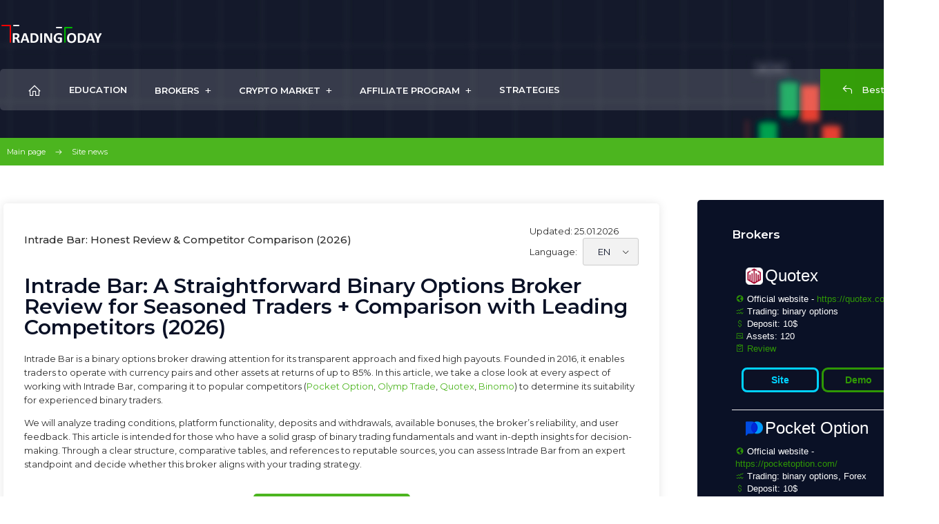

--- FILE ---
content_type: text/html; charset=UTF-8
request_url: https://trading-today.net/intrade-bar-reviews-of-the-best-reliable-and-honest-binary-options-broker
body_size: 35331
content:
<!DOCTYPE html>
<html lang="en">
 <head>
 <meta charset="utf-8">
 <meta name="viewport" content="width=device-width, initial-scale=1, maximum-scale=1">
 

 <title>Intrade Bar: Honest Review & Competitor Comparison (2026)</title> 
 <meta name="keywords" content="Intrade Bar, binary options, broker, trading, review, Pocket Option, Olymp Trade, Quotex, Binomo">
 <meta name="description" content="Explore Intrade Bar: transparent operations, quick withdrawals, and a comparison with Pocket Option, Olymp Trade, Quotex, and Binomo. Pros and cons included.">
 
 <link rel="stylesheet" href="/_st/my.css?v=20260124_211605" />
 
 <link href="https://fonts.googleapis.com/css2?family=Montserrat:wght@400;500;600;700&display=swap" rel="stylesheet">
 <link rel="stylesheet" href="/css/loader.min.css">
 <link rel="stylesheet" href="/css/tools.min.css">
 <link rel="stylesheet" href="/css/theme.min.css">
 
 <script>var _ucoz_uriId="nwEnt85",_ucoz_pageId="entry",_ucoz_moduleId="news",_ucoz_date="29.01.2026";</script>
 
 <!-- КАНОНИЧЕСКИЙ -->
 <link rel="canonical" href="https://trading-today.net/intrade-bar-reviews-of-the-best-reliable-and-honest-binary-options-broker">

 <!-- HREFLANG (статический, серверный вывод) -->
 <link rel="alternate" hreflang="en" href="https://trading-today.net/intrade-bar-reviews-of-the-best-reliable-and-honest-binary-options-broker">
 <link rel="alternate" hreflang="bn" href="https://trading-everyday.com/intrade-bar-reviews-of-the-best-reliable-and-honest-binary-options-broker">
 <link rel="alternate" hreflang="pt" href="https://profi-trading.com/intrade-bar-reviews-of-the-best-reliable-and-honest-binary-options-broker">
 <link rel="alternate" hreflang="vi" href="https://binary-cfd.com/intrade-bar-reviews-of-the-best-reliable-and-honest-binary-options-broker">
 <link rel="alternate" hreflang="id" href="https://binary-smart.com/intrade-bar-reviews-of-the-best-reliable-and-honest-binary-options-broker">
 <link rel="alternate" hreflang="ms" href="https://smart-binary.com/intrade-bar-reviews-of-the-best-reliable-and-honest-binary-options-broker">
 <link rel="alternate" hreflang="th" href="https://best-binary.com/intrade-bar-reviews-of-the-best-reliable-and-honest-binary-options-broker">
 <link rel="alternate" hreflang="tr" href="https://alltradingprofit.com/intrade-bar-reviews-of-the-best-reliable-and-honest-binary-options-broker">
 <link rel="alternate" hreflang="tl" href="https://best-binary-option.com/intrade-bar-reviews-of-the-best-reliable-and-honest-binary-options-broker">
 <link rel="alternate" hreflang="hi" href="https://binaryoption-trading.com/intrade-bar-reviews-of-the-best-reliable-and-honest-binary-options-broker">
 <link rel="alternate" hreflang="ko" href="https://binary-trading-today.com/intrade-bar-reviews-of-the-best-reliable-and-honest-binary-options-broker">
 <link rel="alternate" hreflang="x-default" href="https://trading-today.net/intrade-bar-reviews-of-the-best-reliable-and-honest-binary-options-broker">

 <!-- Open Graph -->
 <meta property="og:type" content="article"> <!-- Что это за объект -->
 <meta property="og:title" content="Intrade Bar: Honest Review & Competitor Comparison (2026)"> <!-- Читаемый заголовок -->
 <meta property="og:description" content="Explore Intrade Bar: transparent operations, quick withdrawals, and a comparison with Pocket Option, Olymp Trade, Quotex, and Binomo. Pros and cons included."> <!-- Короткий анонс 2-3 строки -->
 <meta property="og:url" content="https://trading-today.net/intrade-bar-reviews-of-the-best-reliable-and-honest-binary-options-broker">
 <meta property="og:locale" content="en"> <!-- Локаль страницы -->
 <meta property="og:site_name" content="Trading Today"> <!-- Название сайта -->
 <meta property="og:image" content="https://trading-today.net/_nw/0/13573703.png"> <!-- Картинка 1200 × 630 -->
 <!-- Дополнительно ускорит обработку -->
 <meta property="og:image:width" content="1200">
 <meta property="og:image:height" content="630">
 
 
 
	<link rel="stylesheet" href="/.s/src/base.min.css?v=221108" />
	<link rel="stylesheet" href="/.s/src/layer7.min.css?v=221108" />

	<script src="/.s/src/jquery-3.6.0.min.js"></script>
	
	<script src="/.s/src/uwnd.min.js?v=221108"></script>
	<script src="//s741.ucoz.net/cgi/uutils.fcg?a=uSD&ca=2&ug=999&isp=1&r=0.671873123744003"></script>
	<link rel="stylesheet" href="/.s/src/ulightbox/ulightbox.min.css" />
	<link rel="stylesheet" href="/.s/src/socCom.min.css" />
	<link rel="stylesheet" href="/.s/src/social.css" />
	<script src="/.s/src/ulightbox/ulightbox.min.js"></script>
	<script src="/.s/src/socCom.min.js"></script>
	<script src="//sys000.ucoz.net/cgi/uutils.fcg?a=soc_comment_get_data&site=etrading-today"></script>
	<script async defer src="https://www.google.com/recaptcha/api.js?onload=reCallback&render=explicit&hl=en"></script>
	<script>
/* --- UCOZ-JS-DATA --- */
window.uCoz = {"ssid":"647553015202622537217","language":"en","country":"US","uLightboxType":1,"module":"news","site":{"id":"etrading-today","host":"trading-today.ucoz.net","domain":"trading-today.net"},"sign":{"7252":"Previous","7253":"Start slideshow","5458":"Next","5255":"Help","7251":"The requested content can't be uploaded<br/>Please try again later.","7287":"Go to the page with the photo","7254":"Change size","3125":"Close"},"layerType":7};
/* --- UCOZ-JS-CODE --- */

		function eRateEntry(select, id, a = 65, mod = 'news', mark = +select.value, path = '', ajax, soc) {
			if (mod == 'shop') { path = `/${ id }/edit`; ajax = 2; }
			( !!select ? confirm(select.selectedOptions[0].textContent.trim() + '?') : true )
			&& _uPostForm('', { type:'POST', url:'/' + mod + path, data:{ a, id, mark, mod, ajax, ...soc } });
		}

		function updateRateControls(id, newRate) {
			let entryItem = self['entryID' + id] || self['comEnt' + id];
			let rateWrapper = entryItem.querySelector('.u-rate-wrapper');
			if (rateWrapper && newRate) rateWrapper.innerHTML = newRate;
			if (entryItem) entryItem.querySelectorAll('.u-rate-btn').forEach(btn => btn.remove())
		}
 function uSocialLogin(t) {
			var params = {"facebook":{"width":950,"height":520},"google":{"width":700,"height":600}};
			var ref = escape(location.protocol + '//' + ('trading-today.net' || location.hostname) + location.pathname + ((location.hash ? ( location.search ? location.search + '&' : '?' ) + 'rnd=' + Date.now() + location.hash : ( location.search || '' ))));
			window.open('/'+t+'?ref='+ref,'conwin','width='+params[t].width+',height='+params[t].height+',status=1,resizable=1,left='+parseInt((screen.availWidth/2)-(params[t].width/2))+',top='+parseInt((screen.availHeight/2)-(params[t].height/2)-20)+'screenX='+parseInt((screen.availWidth/2)-(params[t].width/2))+',screenY='+parseInt((screen.availHeight/2)-(params[t].height/2)-20));
			return false;
		}
		function TelegramAuth(user){
			user['a'] = 9; user['m'] = 'telegram';
			_uPostForm('', {type: 'POST', url: '/index/sub', data: user});
		}
function loginPopupForm(params = {}) { new _uWnd('LF', ' ', -250, -100, { closeonesc:1, resize:1 }, { url:'/index/40' + (params.urlParams ? '?'+params.urlParams : '') }) }
function reCallback() {
		$('.g-recaptcha').each(function(index, element) {
			element.setAttribute('rcid', index);
			
		if ($(element).is(':empty') && grecaptcha.render) {
			grecaptcha.render(element, {
				sitekey:element.getAttribute('data-sitekey'),
				theme:element.getAttribute('data-theme'),
				size:element.getAttribute('data-size')
			});
		}
	
		});
	}
	function reReset(reset) {
		reset && grecaptcha.reset(reset.previousElementSibling.getAttribute('rcid'));
		if (!reset) for (rel in ___grecaptcha_cfg.clients) grecaptcha.reset(rel);
	}
/* --- UCOZ-JS-END --- */
</script>

	<style>.UhideBlock{display:none; }</style>
	<script type="text/javascript">new Image().src = "//counter.yadro.ru/hit;noads?r"+escape(document.referrer)+(screen&&";s"+screen.width+"*"+screen.height+"*"+(screen.colorDepth||screen.pixelDepth))+";u"+escape(document.URL)+";"+Date.now();</script>
</head>
 <body id="body">
<!--<div id="loader"><div class="loader-clock"></div></div> -->
 <div id="wrapper">
 
 
 
 <!--U1AHEADER1Z--><!-- шапка 
<div class="top-line">
 <div class="cnt clr">
 <ul class="top-ul">
 <li><i class="las la-headset"></i><a href="tel:+7 (000) 999-66-33">+7 (000) 999-66-33</a></li>
 <li><i class="las la-envelope"></i><a href="mailto:support@example.com">support@example.com</a></li>
 <li><i class="las la-map-marker"></i><a href="#">Office 1234 Donec semper, 65c.</a></li>
 </ul>
 </div>
</div> -->



<header id="header">
 <div class="cnt clr">
 
<!-- Yandex.Metrika counter -->
<script type="text/javascript" >
 (function(m,e,t,r,i,k,a){m[i]=m[i]||function(){(m[i].a=m[i].a||[]).push(arguments)};
 m[i].l=1*new Date();
 for (var j = 0; j < document.scripts.length; j++) {if (document.scripts[j].src === r) { return; }}
 k=e.createElement(t),a=e.getElementsByTagName(t)[0],k.async=1,k.src=r,a.parentNode.insertBefore(k,a)})
 (window, document, "script", "https://mc.yandex.ru/metrika/tag.js", "ym");

 ym(95558679, "init", {
 clickmap:true,
 trackLinks:true,
 accurateTrackBounce:true,
 webvisor:true
 });
</script>
<noscript><div><img src="https://mc.yandex.ru/watch/95558679" style="position:absolute; left:-9999px;" alt="" /></div></noscript>
<!-- /Yandex.Metrika counter -->
 
 
 <!-- логотип -->
 <a href="/" class="logo"><img src="/img/logo.png" alt=""></a>
 
 <!-- телефон 
 <div class="hphone">
 <i class="las la-headset"></i>
 <span>Техподдержка 24/7</span>
 <b><a href="tel:8 (800) 000-00-00">8 (800) 000-00-00</a></b>
 </div>
 
 <!-- соцсети 
 <div class="hsoc">
 <a href="#"><i class="lab la-facebook-f"></i></a>
 <a href="#"><i class="lab la-twitter"></i></a>
 <a href="#"><i class="lab la-instagram"></i></a>
 <a href="#"><i class="lab la-odnoklassniki"></i></a>
 </div>-->
 
 </div>
 
 <!-- меню -->
 <nav id="menu">
 <div class="cnt clr">
 <span class="menu-icon las la-bars"></span>
 <!-- <sblock_nmenu> -->
 <!-- <bc> --><div id="uNMenuDiv1" class="uMenuV"><ul class="uMenuRoot">
<li><a class="home-page " href="/" ><span>Main</span></a></li>
<li><a  href="/school-of-binary-options-traders-binary-options-trading-training-course" ><span>Education</span></a></li>
<li class="uWithSubmenu"><a  href="/top-10-binary-options-brokers-2026-ranking" ><span>Brokers</span></a><ul>
<li><a  href="/sabiotrade-is-a-prop-trading-cfd-and-forex-broker-that-provides-financing-to-successful-traders" ><span>SabioTrade</span></a></li>
<li><a  href="/intrade-bar-reviews-of-the-best-reliable-and-honest-binary-options-broker" ><span>Intrade Bar</span></a></li>
<li><a  href="/exnova-binary-options-cfd-and-forex-broker" ><span>Exnova </span></a></li>
<li><a  href="/iq-option-is-a-world-famous-options-and-cfd-broker-with-a-crystal-clear-reputation" ><span>IQ Option</span></a></li>
<li><a  href="/pocket-option-reviews-of-the-world-famous-binary-options-and-forex-broker" ><span>Pocket Option </span></a></li>
<li><a  href="/quotex-reviews-of-the-best-and-very-popular-binary-options-broker" ><span>Quotex </span></a></li>
<li><a  href="/binarium-binary-options-broker-review-of-the-official-website-and-trading-platform" ><span>Binarium </span></a></li>
<li><a  href="/QuadCode-Markets-binary-options-cfd-and-forex-broker" ><span>Quadcode Markets </span></a></li>
<li><a  href="/stockity-binary-options-broker-review-of-the-official-website-and-trading-platform" ><span>Stockity</span></a></li>
<li><a  href="/olymptrade-binary-options-broker-review-of-the-official-website-and-trading-platform" ><span>OlympTrade </span></a></li>
<li><a  href="/deriv-binary-options-broker-review-of-the-official-website-and-trading-platform" ><span>Deriv </span></a></li>
<li><a  href="/amarkets-reviews-of-the-best-and-very-popular-forex-broker" ><span>AMarkets </span></a></li>
<li><a  href="/binomo-binary-options-broker-review-of-the-official-website-and-trading-platform" ><span>Binomo</span></a></li>
<li><a  href="/raceoption-is-a-binary-options-broker-full-review-registration-trading-and-honest-reviews" ><span>Race Option </span></a></li>
<li><a  href="/tickz-binary-options-broker-for-trading-tick-and-short-term-options" ><span>Tickz </span></a></li>
<li><a  href="/expert-option-binary-options-broker-full-review-how-to-register-and-get-verified-start-trading" ><span>Expert Option</span></a></li>
<li><a  href="/iqcent-broker-of-binary-options-forex-and-cfd-trading-with-a-minimum-bet-amount-of-1-cent" ><span>IQcent </span></a></li>
<li><a  href="/binarycent-is-a-forex-cfd-binary-options-broker" ><span>Binarycent </span></a></li>
<li><a  href="/binolla-classic-binary-options-broker-with-a-convenient-trading-platform" ><span>Binolla </span></a></li>
<li><a  href="/bubinga-is-a-binary-options-broker-aimed-at-traders-from-asian-countries" ><span>Bubinga </span></a></li>
<li><a  href="/finteria-global-binary-options-broker-trading-platform-and-trading-conditions-with-the-finteria" ><span>Finteria </span></a></li>
<li><a  href="/grand-capital-review-of-a-binary-options-broker-and-a-forex-broker" ><span>Grand Capital</span></a></li>
<li><a  href="/fxpro-forex-broker-review-why-do-10-of-all-traders-in-the-world-trade-here" ><span>FxPro</span></a></li>
<li><a  href="/binbot-pro-review-pros-cons-and-features" ><span>BinBot Pro</span></a></li>
<li><a  href="/close-option-trading-platform-terms-and-features" ><span>Close Option</span></a></li>
<li><a  href="/crystal-ball-markets-pros-cons-and-broker-features" ><span>Crystal Ball Markets</span></a></li>
<li><a  href="/daxbase-review-registration-conditions-feedback" ><span>DaxBase</span></a></li>
<li><a  href="/gc-option-broker-review-for-binary-options" ><span>GC Option</span></a></li>
<li><a  href="/roboforex-for-traders-overview-features-benefits" ><span>RoboForex</span></a></li>
<li><a  href="/teletrade-broker-review-conditions-reviews-recommendations" ><span>TeleTrade</span></a></li>
<li><a  href="/videforex-platform-for-binary-options-and-cfds" ><span>VideForex</span></a></li>
<li><a  href="/iq-mining-start-cloud-mining-invest" ><span>IQ Mining</span></a></li>
<li><a  href="/zentrader-review-features-feedback-trading-terms" ><span>ZenTrader</span></a></li></ul></li>
<li class="uWithSubmenu"><a  href="/crypto" ><span>Crypto Market</span></a><ul>
<li><a  href="/binance-comprehensive-review-for-traders" ><span>Binance</span></a></li>
<li><a  href="/bybit-crypto-exchange-trading-platform-review" ><span>ByBit</span></a></li>
<li><a  href="/exmo-exchange-comprehensive-crypto-trading-guide" ><span>Exmo</span></a></li>
<li><a  href="/bitmex-comprehensive-review-crypto-exchange-features" ><span>BitMex</span></a></li>
<li><a  href="/htx-crypto-exchange-reliability-key-features" ><span>HTX</span></a></li>
<li><a  href="/kucoin-exchange-review-features-trader-feedback" ><span>KuCoin</span></a></li>
<li><a  href="/okx-trading-staking-fees-security" ><span>OKX</span></a></li></ul></li>
<li class="uWithSubmenu"><a  href="/the-10-best-binary-options-forex-cfd-affiliate-programs" ><span>Affiliate program</span></a><ul>
<li><a  href="/affstore-affiliate-program-iq-option-sabiotrade-exnova-capital-bear" ><span>Affstore – affiliate program IQ Option, SabioTrade, Exnova, Capital Bear</span></a></li>
<li><a  href="/affiliate-program-of-the-binary-options-broker-quotex-partner-quotex-io" ><span>Affiliate program Quotex</span></a></li>
<li><a  href="/clever-aff-affiliate-program-of-the-binary-options-broker-binarium" ><span>Clever Aff – affiliate program Binarium</span></a></li>
<li><a  href="/olymptrade-affiliate-program-official-site-affiliate-kingfin" ><span>KingFin - affiliate program of the brokers OlympTrade and Doto</span></a></li>
<li><a  href="/affiliate-top-affiliate-program-of-the-binary-options-broker-binomo-stockity" ><span>Affiliate Top – affiliate program Binomo and Stockity</span></a></li>
<li><a  href="/amarkets-affiliate-program-of-the-binary-options-broker-amarkets" ><span>AMarkets Affiliate - affiliate program AMarkets</span></a></li>
<li><a  href="/affiliate-pocket-option-affiliate-program-of-binary-options-cfd-and-forex-pocket-option-broker" ><span>Affiliate program Pocket Option</span></a></li>
<li><a  href="/binolla-affiliate-program-affiliate-program-of-the-binary-options-broker-binolla" ><span>Binolla Affiliate Program</span></a></li>
<li><a  href="/finministry-affiliate-program-terms-reviews" ><span>FinMinistry</span></a></li></ul></li>
<li><a  href="/strategy-archive" ><span>Strategies</span></a></li></ul></div><!-- </bc> -->
 <!-- </sblock_nmenu> -->
 
 <!-- обратный звонок -->
 <div class="hcall">
 <a href="/best-broker" target="_blank" rel="nofollow"><i class="las la-undo"></i> Best broker</a>

 </div>
 
 </div>
 </nav>
 
</header>
<div class="header-bg"></div><!--/U1AHEADER1Z-->
 
 
 
 
 <!-- путь -->
 <div class="path">
 <div class="cnt clr">
 <a href="/">Main page</a>
 <i class="las la-arrow-right"></i>
 Site news

 
 </div>
 </div>
 
 
 
 
 <section id="middle" class="section">
 <div class="cnt clr">
 
 <!-- <middle> -->
 <div id="content">
 <!-- <body> -->
 
 <div class="news">
 
 <div class="news-body">
 
 <div style="display: flex; align-items: center; justify-content: space-between; padding-bottom: 15px;">
 
 <div class="news-title">Intrade Bar: Honest Review & Competitor Comparison (2026)</div>
 
 <!-- Выпадающий список для переключения языков -->
 <div id="language-switcher-container" style="margin-left: 10px;">
 <div>Updated: 25.01.2026 </div>
 <label for="language-switcher" style="margin-right: 5px; font-family: Montserrat, sans-serif;">Language:</label>
 <select id="language-switcher" style="border: 1px solid #ccc; border-radius: 3px; font-family: Montserrat, sans-serif;">
 <!-- Опции языков -->
 <option value="en">EN</option>
 <option value="bn">BN</option>
 <option value="pt">PT</option>
 <option value="vi">VI</option>
 <option value="id">ID</option>
 <option value="ms">MS</option>
 <option value="th">TH</option>
 <option value="tr">TR</option>
 <option value="tl">TL</option>
 <option value="hi">HI</option>
 <option value="ko">KO</option>
 </select>
 </div>
 </div>

 <!-- JavaScript для переключения языков -->
 <script>
 document.addEventListener("DOMContentLoaded", function () {
 const languages = {
 "en": "https://trading-today.net",
 "bn": "https://trading-everyday.com",
 "pt": "https://profi-trading.com",
 "vi": "https://binary-cfd.com",
 "id": "https://binary-smart.com",
 "ms": "https://smart-binary.com",
 "th": "https://best-binary.com",
 "tr": "https://alltradingprofit.com",
 "tl": "https://best-binary-option.com",
 "hi": "https://binaryoption-trading.com",
 "ko": "https://binary-trading-today.com"
 };

 const currentPath = window.location.pathname;

 const languageSwitcher = document.getElementById("language-switcher");
 languageSwitcher.addEventListener("change", function () {
 const langCode = languageSwitcher.value;
 if (languages[langCode]) {
 const newUrl = `${languages[langCode]}${currentPath}`;
 window.location.href = newUrl;
 }
 });
 });
 </script>
 
 
 <div class="news-text">
 
<script type="application/ld+json">
{
 "@context":"https://schema.org",
 "@type":"Article",
 "inLanguage":"en",
 "headline":"Intrade Bar: Honest Review & Competitor Comparison (2026)",
 "description":"Explore Intrade Bar: transparent operations, quick withdrawals, and a comparison with Pocket Option, Olymp Trade, Quotex, and Binomo. Pros and cons included.",
 "author":{"@type":"Person","name":"Igor Lementov"},
 "dateModified":"25.01.2026",
 "mainEntityOfPage":{"@id":"https://trading‑today.net/intrade-bar-reviews-of-the-best-reliable-and-honest-binary-options-broker"}
}
</script>
 
 <script type="application/ld+json">
{
 "@context": "https://schema.org",
 "@type": "FAQPage",
 "mainEntity": [
 {
 "@type": "Question",
 "name": "What is Intrade Bar and when was it established?",
 "acceptedAnswer": {
 "@type": "Answer",
 "text": "Intrade Bar is a binary options broker operating since 2016, primarily focused on currency pairs and cryptocurrencies. The company emphasizes transparent payouts and swift fund withdrawals."
 }
 },
 {
 "@type": "Question",
 "name": "Does Intrade Bar have any form of license or regulation?",
 "acceptedAnswer": {
 "@type": "Answer",
 "text": "Intrade Bar is registered in an offshore jurisdiction (Saint Vincent and the Grenadines) and does not hold licenses from major financial regulators. The broker also chose not to obtain a formal CRFR (ЦРОФР) certificate, so traders assume the higher risks associated with an offshore entity."
 }
 },
 {
 "@type": "Question",
 "name": "What level of profitability does Intrade Bar offer?",
 "acceptedAnswer": {
 "@type": "Answer",
 "text": "Intrade Bar offers a fixed payout on binary options, usually ranging from 82% to 85% per winning trade. This means the percentage payout is known in advance and does not fluctuate with market volatility during the option’s lifespan."
 }
 },
 {
 "@type": "Question",
 "name": "Which types of options and assets are available on the platform?",
 "acceptedAnswer": {
 "@type": "Answer",
 "text": "Intrade Bar provides two types of binary options: Classic (expirations from 5 minutes up to the end of the trading day) and Sprint (from 1 minute and longer). Primary assets include currency pairs and Bitcoin, plus certain spot metals (like gold). There is no extensive range of stocks or indices."
 }
 },
 {
 "@type": "Question",
 "name": "Does the broker offer a demo account and how can it be used?",
 "acceptedAnswer": {
 "@type": "Answer",
 "text": "Yes. Intrade Bar features a free, unlimited demo account. You can use it without any time restrictions to test strategies and familiarize yourself with the platform without risking real funds."
 }
 },
 {
 "@type": "Question",
 "name": "What deposit methods does Intrade Bar support?",
 "acceptedAnswer": {
 "@type": "Answer",
 "text": "The broker accepts various payment methods: bank cards (Visa, Mastercard, MIR), e-wallets (WebMoney, Qiwi, and others), as well as the Tether USDT (TRC-20) cryptocurrency. The minimum deposit is 10 USD or the equivalent in rubles."
 }
 },
 {
 "@type": "Question",
 "name": "How quickly are funds withdrawn and are there any withdrawal fees?",
 "acceptedAnswer": {
 "@type": "Answer",
 "text": "Withdrawals from Intrade Bar generally take between 15 minutes and 1 hour. Fees vary depending on the method: about 1 USD + 3% for card withdrawals and around 3.5% for e-wallets. For higher amounts and sufficient trading volume, the broker may cover these fees entirely."
 }
 },
 {
 "@type": "Question",
 "name": "Is account verification required for trading with Intrade Bar?",
 "acceptedAnswer": {
 "@type": "Answer",
 "text": "The broker does not require immediate verification at registration or for small withdrawals. However, in cases of suspicious activity or significant sums, the company may request identity documents (KYC procedure)."
 }
 },
 {
 "@type": "Question",
 "name": "What are the main advantages of trading with Intrade Bar?",
 "acceptedAnswer": {
 "@type": "Answer",
 "text": "Key strengths include: fixed returns (82–85%), rapid withdrawals (15–60 minutes), no mandatory verification for smaller sums, a user-friendly platform with TradingView integration, a low entry threshold starting at 10 USD, and no aggressive sales calls from company managers."
 }
 },
 {
 "@type": "Question",
 "name": "What are the main drawbacks and risks of Intrade Bar?",
 "acceptedAnswer": {
 "@type": "Answer",
 "text": "Principal downsides: no licenses from strict regulators, a limited asset selection (mostly just currencies and crypto), lack of ultra-short options (minimum 1 minute), and potential withdrawal fees if you haven’t reached the required trading turnover. Traders should be mindful of offshore risks and adhere strictly to risk management."
 }
 }
 ]
}
</script>
<h1>Intrade Bar: A Straightforward Binary Options Broker Review for Seasoned Traders + Comparison with Leading Competitors (2026)</h1>

<p>Intrade Bar is a binary options broker drawing attention for its transparent approach and fixed high payouts. Founded in 2016, it enables traders to operate with currency pairs and other assets at returns of up to 85%. In this article, we take a close look at every aspect of working with Intrade Bar, comparing it to popular competitors (<a href="/pocketoption" rel="nofollow" target="_blank">Pocket Option</a>, <a href="/olymptrade" rel="nofollow" target="_blank">Olymp Trade</a>, <a href="/quotex" rel="nofollow" target="_blank">Quotex</a>, <a href="/binomo" rel="nofollow" target="_blank">Binomo</a>) to determine its suitability for experienced binary traders.</p>

<p>We will analyze trading conditions, platform functionality, deposits and withdrawals, available bonuses, the broker&rsquo;s reliability, and user feedback. This article is intended for those who have a solid grasp of binary trading fundamentals and want in-depth insights for decision-making. Through a clear structure, comparative tables, and references to reputable sources, you can assess Intrade Bar from an expert standpoint and decide whether this broker aligns with your trading strategy.</p>

<center>&nbsp;
<div><a class="knopka button" href="/intradebar" rel="nofollow" target="_blank">Official Intrade Bar Website</a></div>
</center>

<p style="text-align: center;"><!--IMG2--><a href="/_nw/0/95512262.png" class="ulightbox" target="_blank" title="Click to view in full size..."><img title="Affiliate program with broker Intrade bar" alt="Affiliate program with broker Intrade bar" style="margin:0;padding:0;border:0;" src="/_nw/0/s95512262.jpg" /></a><!--IMG2--></p>

<div class="warning-text">Trading on the Forex and binary options markets carries significant risks. Data shows that around 70&ndash;90% of traders incur losses on their investments. Achieving stable returns requires specialized expertise. Before you begin, take the time to fully understand how these tools work and be prepared for possible financial setbacks. Never risk funds whose loss would negatively impact your standard of living.</div>

<div class="oglavlenie">
<h2>Contents</h2>

<ul>
 <li><a href="#bo1">Key Facts About Intrade Bar</a></li>
 <li><a href="#bo2">Intrade Bar&rsquo;s Reliability and Reputation</a></li>
 <li><a href="#bo3">Types of Binary Options and Platform Features</a></li>
 <li><a href="#bo4">Working with an Intrade Bar Account: Registration, Deposits, and Withdrawals</a></li>
 <li><a href="#bo5">Intrade Bar vs. Other Brokers</a></li>
 <li><a href="#bo6">Pros and Cons of Intrade Bar</a></li>
 <li><a href="#bo7">Pro Tips for Successful Trading on Intrade Bar</a></li>
 <li><a href="#bo8">Conclusion</a></li>
</ul>
</div>

<h2 id="bo1">Key Facts About Intrade Bar</h2>

<p>Let&rsquo;s begin with a concise rundown of Intrade Bar:</p>

<ul>
 <li>Year established: 2016.</li>
 <li>Registration: Saint Vincent and the Grenadines (<a href="/real-binary-options-without-cheating" target="_blank">offshore jurisdiction</a>).</li>
 <li>Regulation: No license from strict financial regulators. The broker deliberately opted out of a CRFR (ЦРОФР) certificate, considering it largely symbolic. Consequently, Intrade Bar&rsquo;s activities are not overseen by international bodies, which raises questions about its trustworthiness.</li>
 <li>Specialization: Binary options (Fixed Time Trades) on currency pairs and cryptocurrencies (Bitcoin).</li>
 <li>Trading platform: A proprietary web platform integrated with TradingView charts and price feeds from FXCM liquidity.</li>
 <li>Option returns: Fixed ~82&ndash;85% payout for each successful trade.</li>
 <li>Option types: Classic (standard expirations up to the end of the day) and Sprint (short expirations from 1 minute).</li>
 <li>Minimum deposit: 10 USD (or ruble equivalent ~500 RUB).</li>
 <li>Minimum trade size: 1 USD (or ~50 RUB).</li>
 <li>Account currencies: USD and RUB (both can be active on one account).</li>
 <li>Deposit &amp; withdrawal methods: Bank cards, e-wallets, USDT crypto, etc. (detailed in the &ldquo;Deposits and Withdrawals&rdquo; section).</li>
 <li>Fees: No commission on deposits; about $1 + 3% for card withdrawals, ~3.5% for e-wallets. The same fee applies if withdrawals occur without reaching 50% of deposit turnover (anti-fraud policy). If your trading volume exceeds 150% of the deposit and you withdraw over $100, the broker may cover all fees themselves.</li>
 <li>Withdrawal speed: Typically processed in up to 15 minutes (sometimes up to 1 hour), and in rare cases within one day. Weekdays see faster processing, while weekends may be slower.</li>
 <li>Bonuses: A 5% deposit bonus when using Tether USDT (TRC-20). No other prominent bonus programs or enforced bonuses.</li>
 <li>Demo account: A <a href="/binary-option-demo-account-or-free-binary-options-for-everyone" target="_blank">free demo mode</a> without time limits, allowing risk-free practice.</li>
 <li>Mobile app: Android application (iOS in development) for on-the-go trading.</li>
 <li>Customer support: Available 24/5 via live chat, email, and Telegram; primary support language is Russian, but English queries are also accepted.</li>
 <li>Website: <a href="/intradebar" rel="nofollow" target="_blank">intrade.bar</a>.</li>
</ul>

<p style="text-align: center;"><!--IMG3--><a href="/_nw/0/63752878.png" class="ulightbox" target="_blank" title="Click to view in full size..."><img title="Affiliate statistics from the broker Intrade bar" alt="Affiliate statistics from the broker Intrade bar" style="margin:0;padding:0;border:0;" src="/_nw/0/s63752878.jpg" /></a><!--IMG3--></p>

<p>This summary outlines the essentials of the broker. Below, we&rsquo;ll delve deeper into each point, giving you a more holistic view of what Intrade Bar offers&mdash;and its inherent risks.</p>

<h2 id="bo2">Intrade Bar&rsquo;s Reliability and Reputation</h2>

<p>When assessing a broker&rsquo;s reliability, regulation, execution integrity, and user feedback are key factors. Let&rsquo;s see how Intrade Bar fares in these areas.</p>

<p style="text-align: center;"><!--IMG4--><a href="/_nw/0/27330776.png" class="ulightbox" target="_blank" title="Click to view in full size..."><img title="Reviews and withdrawal of funds from the broker Intrade bar" alt="Reviews and withdrawal of funds from the broker Intrade bar" style="margin:0;padding:0;border:0;" src="/_nw/0/s27330776.jpg" /></a><!--IMG4--></p>

<h3>Regulation and Licensing</h3>

<p>Intrade Bar is incorporated in an offshore location (Saint Vincent and the Grenadines), which is common among binary options brokers. Such registration gives the business operational flexibility but also means no oversight from rigorous authorities (like CySEC, FCA, ASIC, etc.). Moreover, the company does not possess a license from any leading financial regulator. Some industry experts point out that being unregulated raises questions of credibility. For instance, the BrokerChooser resource states that &ldquo;INTRADE BAR is not a reliable broker because it is not regulated by a strict financial authority.&rdquo;</p>

<p>Additionally, Intrade Bar declined to obtain a CRFR (ЦРОФР) certificate&mdash;a Russian entity posing as a regulatory body but lacking genuine supervisory powers. Skipping even a formal CRFR license indicates the firm wished to avoid extra procedures. However, it also means traders do not have a recognized arbitrator to mediate disputes.</p>

<p>In practice, trading with Intrade Bar means relying on the broker&rsquo;s own integrity. Over its years in operation, the company has developed a reputation as a relatively honest platform: reviews mention that price quotes match the broader market (thanks to FXCM data), and there are few credible reports of withdrawal refusal. Still, the risks of an offshore broker remain&mdash;if a severe conflict or bankruptcy arises, seeking regulatory protection could prove challenging.</p>

<p><strong>Expert tip:</strong> For sizeable investments or prolonged trading, it&rsquo;s often recommended to pick brokers holding robust licenses. If you opt for Intrade Bar, consider starting with modest deposits and thoroughly reviewing all conditions before allocating large sums.</p>

<h3>Trader Sentiment and Reputation</h3>

<p>Traders hold mixed opinions about Intrade Bar. On the positive side, many experienced users from CIS countries commend the platform&rsquo;s transparency: quotes can be cross-checked on third-party resources, orders execute reliably, and withdrawals are typically swift. Traders praise Intrade Bar for timely payouts and accurate order placement. They also appreciate the platform&rsquo;s fixed payout structure&mdash;there are no mid-trade changes in yield.</p>

<p>On the flip side, a few negative comments pop up on forums. Some claim the broker closes certain trades at the entry price in ambiguous situations (meaning a break-even result rather than profit). However, these claims are usually debunked by verifying live quotes&mdash;both within the platform and via external sources. Others complain of occasional delays during periods of high volatility or complicated verification procedures for larger withdrawals. It&rsquo;s worth noting that most trading platforms face at least some criticism. It&rsquo;s vital to separate singular emotional posts from systemic issues.</p>

<p>For a broader perspective, let&rsquo;s look at aggregator ratings:</p>

<ul>
 <li><strong>ForexPeaceArmy:</strong> Intrade Bar holds a mixed reputation on this English-language site, with a moderate rating overall. Positive remarks often highlight quick withdrawals, though a few users accuse the broker of misconduct without solid evidence.</li>
 <li><strong>Traders Union:</strong> Experts give it an average risk assessment&mdash;about 6.5 out of 10, noting that the broker has operated since 2016 and hasn&rsquo;t been linked to overt scams.</li>
 <li><strong>Revieweek:</strong> Intrade Bar scores around 3.3 out of 5, indicating moderate client satisfaction. Positive comments applaud the absence of pushy managers and seamless withdrawals, while criticism points to its limited asset selection and support language barriers.</li>
</ul>

<p>One caveat: the broker has an active social media presence in Russian (VK, Telegram), and moderators may remove negative posts, potentially skewing public feedback.</p>

<p><strong>Reliability takeaway:</strong> Intrade Bar is perceived as fairly transparent, with no major scandals reported. However, its lack of major licensing is a red flag. Seasoned traders should exercise caution&mdash;avoid depositing amounts you can&rsquo;t afford to lose and aim to withdraw profits consistently.</p>

<h3>Technical Support and Client Service</h3>

<p>The quality of customer support also reflects a broker&rsquo;s dependability. Intrade Bar&rsquo;s support is available 24/5 via live chat on their website and in the trading interface, as well as through email and Telegram.</p>

<p>Clients generally applaud the quick response times and helpful staff, especially in Russian. Since Intrade Bar primarily targets Russian-speaking traders, that is the main language for assistance. English support is available, though not as comprehensive, because the team is mainly Russian-speaking. International traders should keep in mind this possible language hurdle.</p>

<p>The broker&rsquo;s minimal marketing pressure is a notable plus. Unlike some rivals, Intrade Bar&rsquo;s managers won&rsquo;t repeatedly call you with offers to top up your account or join dubious promotions. Many traders appreciate a platform that&rsquo;s geared toward long-term cooperation rather than aggressive upselling.</p>

<p>Overall, Intrade Bar receives good reviews for customer care: swift responses, polite communication, and competence. While individual negative incidents can happen, widespread complaints in this area are absent.</p>

<h2 id="bo3">Types of Binary Options and Platform Highlights</h2>

<p>Intrade Bar delivers a concise, though sufficient, suite of instruments for binary options. There are no complex derivatives&mdash;only <a href="/varieties-of-binary-options" target="_blank">classic &ldquo;Higher/Lower&rdquo; options</a> with preset expirations. Let&rsquo;s see which option types are offered and how the platform is structured.</p>

<h3>Option Types: Classic and Sprint</h3>

<p>One distinctive Intrade Bar feature is its two-mode binary options approach:</p>

<ul>
 <li><strong>Classic Option</strong> &ndash; Traditional binaries with relatively longer expirations. The minimum term is 5 minutes, and you can go up to the end of the current trading day. You can set the expiry in 5-minute increments or pick a fixed cutoff (e.g., 3:00 PM, 3:05 PM, 3:10 PM, etc.). This format suits traders who prefer analyzing medium time frames without the rush of very short intervals.</li>
 <li><strong>Sprint Option</strong> &ndash; &ldquo;Sprint&rdquo; options designed for brief trades. The minimum duration here is 1 minute, and the maximum is up to 500 minutes (about 8 hours 20 minutes). Expiry can be extended by 1-minute steps, enabling flexible durations. Sprint Options suit scalpers and those who like rapid trades, letting them fine-tune expiration times.</li>
</ul>

<p>Both forms follow a fixed payout model, so the percentage profit is determined in advance, independent of real-time market fluctuations. If the position is correct, you receive your stake plus the set profit (for instance, with an $85% return, a $100 stake yields $185 upon success). If it&rsquo;s incorrect, you lose the stake. This method simplifies your strategy since risk and reward are known upfront.</p>

<p>Note that some competitors (e.g., Quotex, Pocket Option) offer expirations starting from 30 seconds or even 5 seconds. Intrade Bar&rsquo;s shortest duration is 1 minute, which may be a downside if you favor ultra-short &ldquo;turbo&rdquo; trades. Conversely, a 1-minute threshold can reduce random noise and help traders conduct slightly more stable technical analysis.</p>

<h3>Available Assets</h3>

<p>Intrade Bar&rsquo;s range of base assets is relatively limited. The broker initially targeted the FX (currency) market, so it currently features 21 currency pairs (major, minor, and a few exotics). There&rsquo;s also an option to trade Bitcoin (BTC), even over weekends. According to the broker&rsquo;s site, other markets (stocks, indices, commodities) are not currently offered.</p>

<p>In contrast, Pocket Option and Quotex each boast hundreds of instruments: from currencies, stocks, indices, crypto pairs, to OTC assets on weekends. Olymp Trade and Binomo also have broader selections (stocks, indices, commodities). Thus, Intrade Bar lags behind competitors in asset diversity.</p>

<p>Why does this matter? A narrower asset lineup means you&rsquo;re mostly limited to the currency market. If your trading strategy revolves around stocks or certain crypto news flows, it might be incompatible with Intrade Bar. On the other hand, a tight focus can be an advantage: the platform and price feeds are optimized for Forex instruments, sparing you from an overabundance of rarely used assets.</p>

<p>Pricing transparency is a strong point. Intrade Bar sources quotes from a reputable liquidity provider, FXCM, a recognized name in the Forex space. This ensures platform prices match real market conditions. The broker even encourages verifying quotes&mdash;its site offers references to confirm the price feed, giving clients extra confidence. Not all binary brokers clarify their data providers.</p>

<p style="text-align: center;"><!--IMG17--><a href="/_nw/0/55965730.png" class="ulightbox" target="_blank" title="Click to view in full size..."><img style="margin:0;padding:0;border:0;" src="/_nw/0/s55965730.jpg" /></a><!--IMG17--></p>

<h3>The Intrade Bar Trading Platform</h3>

<p>Intrade Bar&rsquo;s trading interface is proprietary, specifically designed for binary options trading. The user-friendly, minimalist design devotes most of the screen to the price chart, with an order panel on the right (where you set trade size, expiry time, and direction), and a deal history log at the bottom.</p>

<p style="text-align: center;"><!--IMG9--><a href="/_nw/0/76534169.png" class="ulightbox" target="_blank" title="Click to view in full size..."><img title="Reviews from clients of the broker Intrade bar 5" alt="Reviews from clients of the broker Intrade bar 5" style="margin:0;padding:0;border:0;" src="/_nw/0/s76534169.jpg" /></a><!--IMG9--></p>

<p>Main platform features include:</p>

<ul>
 <li><strong>TradingView Charts</strong>: Live TradingView charts are embedded, giving you access to a robust suite of technical analysis tools. You can add indicators, draw trend lines, and shift time frames from one minute to one day.</li>
 <li><strong>Indicators and Oscillators</strong>: The platform supports popular indicators (e.g., <a href="/moving-average-how-to-use-the-indicator-moving-average-method" target="_blank">Moving Averages</a>, RSI, MACD, Bollinger Bands). While not an enormous selection, it covers the essentials for common binary trading strategies. If you need advanced features, you can always use a full TradingView solution alongside.</li>
 <li><strong>Seamless order entry</strong>: Placing a trade takes just one click&mdash;choose your stake, expiry, and press the green or red button. This is vital for short-term strategies where every second counts.</li>
 <li><strong>Personal Cabinet</strong>: The trading platform is linked to a dashboard displaying your trading stats. In the &ldquo;Statistics&rdquo; section, you can analyze your performance&mdash;for instance, identifying which assets are most profitable, your average winning trade duration, and other metrics to refine your strategy.</li>
 <li><strong>Risk Management Tools</strong>: Intrade Bar emphasizes risk control. Within your account, you can set certain limits&mdash;such as a cap on a single stake or on a daily loss&mdash;to avoid blowing your account in an emotional moment. This indicates a user-oriented approach.</li>
</ul>

<p style="text-align: center;"><!--IMG10--><a href="/_nw/0/22707546.png" class="ulightbox" target="_blank" title="Click to view in full size..."><img style="margin:0;padding:0;border:0;" src="/_nw/0/s22707546.jpg" /></a><!--IMG10--></p>

<p>The platform is web-based and requires no installation, so you can log in from any device with internet access. There&rsquo;s no dedicated Windows or Mac software&mdash;just a browser interface.</p>

<p>In terms of speed, the platform responds swiftly. Real-time quotes refresh smoothly, and trades are executed without perceptible lag, which is crucial for short-term binaries.</p>

<h3>Mobile Trading App</h3>

<p>Modern traders often value the option to trade from their smartphones. Intrade Bar offers an Android app (accessible from the official website or third-party sources; it may not be on Google Play due to their policy on binary options). The app largely replicates the web platform:</p>

<ul>
 <li>Full-featured trading terminal with charts.</li>
 <li>Open and close trades, deposit and withdraw funds.</li>
 <li>Receive push notifications for key events (e.g., trade closure).</li>
</ul>

<p>Its advantages include speed and intuitive design, tailored for smaller screens. You can trade anywhere, whether you&rsquo;re in transit or on a break, which is particularly useful for short Sprint Options that require prompt actions.</p>

<p>However, analyzing complex charts can be tricky on a mobile device due to the smaller screen and somewhat limited app features. Many pros do their primary market analysis on a desktop, then use mobile for monitoring or quick trades.</p>

<p>As of now, there&rsquo;s no iOS version (iPhone/iPad). Apple users can access a mobile-friendly site version from their browser, which works fairly well but may be less convenient than a dedicated app.</p>

<h3>Demo Account and Education</h3>

<p>Those wishing to test the platform or try new strategies can use the <a href="/binary-option-demo-account-or-free-binary-options-for-everyone" target="_blank">demo account</a> offered by Intrade Bar. Key points:</p>

<ul>
 <li>Unlimited duration: You can stay on demo mode indefinitely and only switch to live trading when you feel ready.</li>
 <li>Virtual funds: You&rsquo;re given a sufficient fictional balance (often several thousand dollars) for practice. You can reset it if needed.</li>
 <li>Realistic conditions: Charts and payouts on the demo account mirror live market conditions, making strategy testing more authentic.</li>
 <li>Zero risk: You&rsquo;re using pretend money, so any mistakes won&rsquo;t harm your real capital.</li>
</ul>

<p>While advanced traders may dismiss demo trading, it&rsquo;s valuable for getting used to the interface and verifying price accuracy. It also allows you to trial new strategies with zero financial risk.</p>

<p>Regarding education, Intrade Bar does not promote extensive training courses or webinars (at least not publicly). You may find occasional articles on trading tips or company news in their official blog or channel. For seasoned traders, that&rsquo;s not a dealbreaker, but it does imply the broker targets somewhat experienced individuals rather than complete novices.</p>

<h3>Affiliate Program</h3>

<p>Another feature worthy of note for skilled traders or community leaders is Intrade Bar&rsquo;s affiliate (referral) program, which pays you for recommending new clients. According to the site:</p>

<p style="text-align: center;"><!--IMG21--><a href="/_nw/0/63758821.png" class="ulightbox" target="_blank" title="Click to view in full size..."><img style="margin:0;padding:0;border:0;" src="/_nw/0/s63758821.jpg" /></a><!--IMG21--></p>

<ul>
 <li>Affiliates earn up to 1% of the volume traded by referred customers (a typical &ldquo;TurnoverShare&rdquo; model). Each time your referral executes a trade, you get a small cut of the stake&mdash;regardless of whether they win or lose.</li>
 <li>There&rsquo;s also the possibility of earning 53% under the &ldquo;RevenueShare&rdquo; model&mdash;i.e., a share of the broker&rsquo;s profit.</li>
 <li>A referral link is available to all registered users, which you can share on blogs, social media, YouTube, and more.</li>
 <li>Commissions are deposited into your Intrade Bar account like trading profits, and they can be withdrawn the same way. Affiliate payouts generally aren&rsquo;t subject to broker withdrawal fees.</li>
 <li>Partner commissions are credited in either USD or RUB, corresponding to the currency used by the referred trader.</li>
</ul>

<p style="text-align: center;"><!--IMG22--><a href="/_nw/0/90879927.png" class="ulightbox" target="_blank" title="Click to view in full size..."><img style="margin:0;padding:0;border:0;" src="/_nw/0/s90879927.jpg" /></a><!--IMG22--></p>

<p>From an earnings perspective, the Intrade Bar affiliate program is fairly standard: 1% on turnover and 53% RevShare might not be the highest in the industry (some competitors offer 2&ndash;5% turnover or up to 90% RevShare, plus multi-level systems), but it&rsquo;s not the lowest either. It can serve as a supplementary income stream for professional traffic arbitrage specialists or influencers.</p>

<p>The existence of an organized affiliate program also suggests the company seeks to expand its client base sustainably. Scam operations usually don&rsquo;t bother structuring stable referral programs. Here, we see a typical, workable affiliate system.</p>

<center>&nbsp;
<div><a class="knopka button" href="/intradebar" rel="nofollow" target="_blank">Official Intrade Bar Website</a></div>
</center>

<h2 id="bo4">Working with an Intrade Bar Account: Registration, Deposits, and Withdrawals</h2>

<p>Now let&rsquo;s review practical steps of dealing with the broker. Any trader wants to know how to start trading, fund an account, withdraw profits, what fees to expect, and what restrictions apply. Below is a step-by-step walkthrough.</p>

<h3>Account Registration: How to Get Started</h3>

<p>To begin trading with Intrade Bar, you must create a user profile on their official site. The process is fairly quick, taking just a few minutes:</p>

<p style="text-align: center;"><!--IMG6--><a href="/_nw/0/29857621.png" class="ulightbox" target="_blank" title="Click to view in full size..."><img title="Reviews from clients of the broker Intrade bar 2" alt="Reviews from clients of the broker Intrade bar 2" style="margin:0;padding:0;border:0;" src="/_nw/0/s29857621.jpg" /></a><!--IMG6--></p>

<ol>
 <li><strong>Go to the website:</strong> Visit the broker&rsquo;s homepage (<a href="/intradebar" rel="nofollow" target="_blank">intrade.bar</a> or its relevant mirror). Click &ldquo;Register&rdquo; (typically in the top corner).</li>
 <li><strong>Fill out the form:</strong> Provide basic details, such as a valid email, set a password, and choose your account currency (USD or RUB). You may need to enter your first and last name.</li>
 <li><strong>Accept the terms:</strong> Review the user agreement and privacy policy. Check the box to confirm you agree with the terms.</li>
 <li><strong>Complete registration:</strong> Click to finalize. You&rsquo;ll receive a confirmation email&mdash;open it and click the link to activate your account.</li>
 <li><strong>Access your profile:</strong> Once confirmed, log in with your email and password. You&rsquo;ll see your personal dashboard and a demo account.</li>
</ol>

<p style="text-align: center;"><!--IMG7--><a href="/_nw/0/82657911.png" class="ulightbox" target="_blank" title="Click to view in full size..."><img title="Reviews from clients of the broker Intrade bar 3" alt="Reviews from clients of the broker Intrade bar 3" style="margin:0;padding:0;border:0;" src="/_nw/0/s82657911.jpg" /></a><!--IMG7--></p>

<p>Signing up is free and does not force an immediate deposit. A demo account with virtual funds is automatically assigned to newcomers. Even if you&rsquo;re an advanced trader, it&rsquo;s wise to get comfortable with the platform&rsquo;s features before going live.</p>

<p>Note that you don&rsquo;t need to verify your identity at sign-up. You can begin trading as soon as the account is created. Still, it&rsquo;s best practice to provide accurate personal details in case you need them later for verification or account recovery.</p>

<p style="text-align: center;"><!--IMG18--><a href="/_nw/0/73751724.png" class="ulightbox" target="_blank" title="Click to view in full size..."><img style="margin:0;padding:0;border:0;" src="/_nw/0/s73751724.jpg" /></a><!--IMG18--></p>

<h3>Deposit Methods</h3>

<p>Because Intrade Bar caters to traders globally (including the CIS), it supports multiple deposit options:</p>

<ul>
 <li><strong>Bank Cards:</strong> Visa, Mastercard, MIR (within Russia)&mdash;a conventional method. Funds typically appear immediately. The broker does not charge deposit fees, but your bank might levy currency-conversion or cross-border fees.</li>
 <li><strong>E-Wallets:</strong> Includes WebMoney, Qiwi, YooMoney (Yandex Money), Neteller, Skrill, Perfect Money, Payeer, etc. Transactions are generally quick with modest fees. However, these methods may come and go, and availability can vary.</li>
 <li><strong>Cryptocurrency:</strong> Primarily Tether USDT (TRC-20)&mdash;a stable, popular choice for traders in regions where other payment methods may be limited. Depositing with USDT often comes with no fee and a +5% deposit bonus.</li>
 <li><strong>Local Methods:</strong> For CIS traders, bank transfers or the Faster Payments System (SBP) might be available. In other regions, local payment platforms may be supported.</li>
</ul>

<p style="text-align: center;"><!--IMG8--><a href="/_nw/0/76551178.png" class="ulightbox" target="_blank" title="Click to view in full size..."><img title="Reviews from clients of the broker Intrade bar 4" alt="Reviews from clients of the broker Intrade bar 4" style="margin:0;padding:0;border:0;" src="/_nw/0/s76551178.jpg" /></a><!--IMG8--></p>

<p>The minimum deposit is $10, or roughly 500 RUB. That&rsquo;s a low entry threshold, comparable to the $10 required by Olymp Trade, IQ Option, and Binomo, and close to $5 for Pocket Option in some regions.</p>

<p>The deposit process is straightforward: in your personal dashboard, go to &ldquo;Cashier&rdquo; or &ldquo;Deposit,&rdquo; choose a method and amount, then follow the prompts. Funds usually appear in your trading account instantly or within a few minutes.</p>

<h3>Withdrawing Funds: Fees and Speed</h3>

<p>Being able to withdraw profits seamlessly is a core aspect of broker credibility. Intrade Bar claims to process withdrawal requests within 15 minutes (occasionally up to an hour, which is still quick). Many users confirm receiving payments rapidly&mdash;often almost instantly to e-wallets, and typically under an hour for bank cards. This rapid payment approach is one of the company&rsquo;s hallmark advantages.</p>

<p style="text-align: center;"><!--IMG23--><a href="/_nw/0/50233065.png" class="ulightbox" target="_blank" title="Click to view in full size..."><img style="margin:0;padding:0;border:0;" src="/_nw/0/s50233065.jpg" /></a><!--IMG23--></p>

<p>Regarding withdrawal fees, the broker charges a small amount, depending on the method:</p>

<ul>
 <li>To bank cards: roughly $1 + ~3%. For example, withdrawing $50 may incur $2.5 in fees ($1 + $1.5).</li>
 <li>To e-wallets: around 3.5% without any fixed rate.</li>
 <li>In USDT: generally near-zero broker fees (only the network fee applies, but TRC-20 is usually just a few cents).</li>
 <li>If you withdraw over $100 with a trading volume above 150% of your deposit, the broker might waive all fees.</li>
</ul>

<p style="text-align: center;"><!--IMG14--><a href="/_nw/0/93065198.png" class="ulightbox" target="_blank" title="Click to view in full size..."><img style="margin:0;padding:0;border:0;" src="/_nw/0/s93065198.jpg" /></a><!--IMG14--></p>

<p>Notably, Intrade Bar does not specify a strict maximum withdrawal limit. The minimum typically starts around $10 (to cover fees). The upper limit hasn&rsquo;t been publicly stated.</p>

<p><strong>Trading turnover rule:</strong> Like most brokers, Intrade Bar enforces anti-money-laundering policies&mdash;a fee applies if you deposit funds and attempt to withdraw them without generating at least 50% turnover in trades. This prevents using the broker as a money transfer channel. For legitimate traders, this is usually not an issue&mdash;just place a few trades before withdrawing. If your turnover is higher than 150% of your deposit and the withdrawal exceeds $100, fees may be covered by the broker.</p>

<p style="text-align: center;"><!--IMG15--><a href="/_nw/0/56224541.png" class="ulightbox" target="_blank" title="Click to view in full size..."><img style="margin:0;padding:0;border:0;" src="/_nw/0/s56224541.jpg" /></a><!--IMG15--></p>

<p>To cash out, go to &ldquo;Withdraw&rdquo; in your cabinet, choose a method and amount. If you withdraw to a new card or wallet different from your deposit method, the broker may request identity confirmation. In most cases, using the same method you used to deposit, especially for small amounts, does not require immediate verification. This sets Intrade Bar apart from some brokers that demand KYC on your very first withdrawal.</p>

<h3>Account Verification</h3>

<p>Verification (KYC) is a significant point for many traders seeking anonymity. Intrade Bar is known for historically not requiring verification for small withdrawals. A person could register using minimal data (name, email), deposit funds, trade, and withdraw profits without uploading ID documents.</p>

<p style="text-align: center;"><!--IMG12--><a href="/_nw/0/34920848.png" class="ulightbox" target="_blank" title="Click to view in full size..."><img style="margin:0;padding:0;border:0;" src="/_nw/0/s34920848.jpg" /></a><!--IMG12--></p>

<p>Nonetheless, it&rsquo;s important to note that such flexible KYC may be subject to change. Currently, Intrade Bar still doesn&rsquo;t mandate ID proof from the outset. However, their security team reserves the right to request verification if transactions appear suspicious (e.g., a major surge in account balance, frequent deposits and withdrawals, usage of third-party payment details, etc.). The user agreement states the company can require documents at any time, usually completing checks within a single business day.</p>

<p style="text-align: center;"><!--IMG13--><a href="/_nw/0/50982342.png" class="ulightbox" target="_blank" title="Click to view in full size..."><img style="margin:0;padding:0;border:0;" src="/_nw/0/s50982342.jpg" /></a><!--IMG13--></p>

<p>In short, Intrade Bar remains one of the few brokers where you can begin trading and potentially withdraw smaller sums without having to verify right away. Many traders prize this approach for its convenience, but from a security standpoint, if you anticipate larger trades, it might be wise to get verified early to avoid any withdrawal delays later.</p>

<center>&nbsp;
<div><a class="knopka button" href="/intradebar" rel="nofollow" target="_blank">Official Intrade Bar Website</a></div>
</center>

<h2 id="bo5">Intrade Bar vs. Other Brokers</h2>

<p>To see Intrade Bar&rsquo;s position in the market, let&rsquo;s briefly compare it with four major binary options platforms: <a href="/pocketoption" rel="nofollow" target="_blank">Pocket Option</a>, <a href="/olymptrade" rel="nofollow" target="_blank">Olymp Trade</a>, <a href="/quotex" rel="nofollow" target="_blank">Quotex</a>, and <a href="/binomo" rel="nofollow" target="_blank">Binomo</a>. Each has unique advantages, and experienced traders sometimes use multiple brokers to match specific strategies or conditions.</p>

<h3>Key Parameter Comparison Table</h3>

<p>Below is a snapshot comparing key elements across these platforms:</p>

<div class="strat_tabl_2018">
<table border="1" cellpadding="5" cellspacing="0" class="my-table10px">
 <thead>
 <tr>
 <th>Parameter</th>
 <th><a href="/intradebar" rel="nofollow" target="_blank">Intrade Bar</a></th>
 <th><a href="/pocketoption" rel="nofollow" target="_blank">Pocket Option</a></th>
 <th><a href="/olymptrade" rel="nofollow" target="_blank">Olymp Trade</a></th>
 <th><a href="/quotex" rel="nofollow" target="_blank">Quotex</a></th>
 <th><a href="/binomo" rel="nofollow" target="_blank">Binomo</a></th>
 </tr>
 </thead>
 <tbody>
 <tr>
 <td>Founded</td>
 <td>2016</td>
 <td>2017</td>
 <td>2014</td>
 <td>2019</td>
 <td>2014</td>
 </tr>
 <tr>
 <td>Regulation</td>
 <td>None (offshore)</td>
 <td>IFMRRC (unofficial)</td>
 <td>FinaCom (Category A)</td>
 <td>None</td>
 <td>FinaCom (Cat. A)</td>
 </tr>
 <tr>
 <td>Assets</td>
 <td>~22 (FX, gold)</td>
 <td>100+ (Forex, stocks,<br />
 commodities, crypto)</td>
 <td>80+ (Forex, stocks,<br />
 indices, commodities, crypto)</td>
 <td>400+ (Forex, stocks,<br />
 indices, commodities, crypto)</td>
 <td>70+ (Forex, stocks,<br />
 indices, commodities)</td>
 </tr>
 <tr>
 <td>Payout</td>
 <td>Fixed 82&ndash;85%</td>
 <td>Up to 92&ndash;95% (variable)</td>
 <td>Up to ~80&ndash;90% (variable)</td>
 <td>Up to 95&ndash;98% (variable)</td>
 <td>Up to ~90% (variable)</td>
 </tr>
 <tr>
 <td>Min. Deposit</td>
 <td>$10</td>
 <td>$5 (or $10 in some regions)</td>
 <td>$10</td>
 <td>$10</td>
 <td>$10</td>
 </tr>
 <tr>
 <td>Min. Trade</td>
 <td>$1</td>
 <td>$1</td>
 <td>$1</td>
 <td>$1</td>
 <td>$1</td>
 </tr>
 <tr>
 <td>Expirations</td>
 <td>1 min &ndash; 24h (Classic/Sprint)</td>
 <td>5s &ndash; 4h (incl. 30s, 1min)</td>
 <td>1 min &ndash; 23h (various modes)</td>
 <td>1 min &ndash; 1 mo.</td>
 <td>1 min &ndash; 60 min (turbo &amp; classic)</td>
 </tr>
 <tr>
 <td>Demo Account</td>
 <td>Yes (unlimited)</td>
 <td>Yes</td>
 <td>Yes</td>
 <td>Yes</td>
 <td>Yes</td>
 </tr>
 <tr>
 <td>Bonuses</td>
 <td>5% on deposit (USDT)</td>
 <td>Often up to 50% deposit bonus, promo codes</td>
 <td>VIP bonuses, periodic promotions</td>
 <td>30% deposit bonus, promo codes</td>
 <td>Promos for deposits, special offers</td>
 </tr>
 <tr>
 <td>Mobile App</td>
 <td>Android</td>
 <td>Android, iOS</td>
 <td>Android, iOS</td>
 <td>Android (APK)</td>
 <td>Android, iOS</td>
 </tr>
 <tr>
 <td>Social Trading</td>
 <td>Tournaments</td>
 <td>Yes (copy trading, leaderboards)</td>
 <td>No (but has trader communities)</td>
 <td>No (offers signals in-platform)</td>
 <td>Tournaments, chat features</td>
 </tr>
 <tr>
 <td>Unique Selling Points</td>
 <td>No forced verification (up<br />
 to a certain point), super-fast<br />
 15min payouts, fixed returns,<br />
 strong RU platform</td>
 <td>Social trading,<br />
 lots of assets,<br />
 tournament system,<br />
 higher OTC yields</td>
 <td>Renowned brand,<br />
 FinaCom membership,<br />
 Forex mode available,<br />
 educational materials</td>
 <td>Very high payouts,<br />
 extensive asset list,<br />
 modern UI</td>
 <td>FinaCom membership,<br />
 prize tournaments,<br />
 easy for novices</td>
 </tr>
 <tr>
 <td>Best For</td>
 <td>Seasoned traders looking<br />
 for streamlined conditions<br />
 and rapid payouts, especially<br />
 in CIS</td>
 <td>Beginners &amp; pros alike:<br />
 numerous functions, a global footprint</td>
 <td>New/medium-level<br />
 traders wanting reliability<br />
 and some educational support</td>
 <td>Experienced traders seeking<br />
 maximum profit potential,<br />
 huge asset selection,<br />
 no strict regulation</td>
 <td>Newcomers and those<br />
 who enjoy competition,<br />
 tournaments</td>
 </tr>
 </tbody>
</table>
</div>

<p>(Note: The data above is accurate at the time of writing and may change. &ldquo;Variable&rdquo; payout means the percentage depends on the asset and prevailing market conditions.)</p>

<p>From the table, Intrade Bar positions itself as a straightforward and transparent platform, though it lags behind some peers in asset range and features such as social trading or tournaments. Its top merits are steady high payouts, very fast withdrawals, and a lack of intrusive bureaucracy. This is appealing to seasoned traders who need a solid foundation and less in the way of flashy extras.</p>

<p><strong>Let&rsquo;s do a brief one-on-one comparison:</strong></p>

<h3>Intrade Bar vs Pocket Option</h3>

<p><a href="/pocketoption" rel="nofollow" target="_blank">Pocket Option</a> is among the most popular global binary option brokers, known for its rich functionality: achievements, social trading (copying top traders), frequent tournaments, deposit bonuses of 50% or more. Payout can hit 90&ndash;95%, and on OTC assets (available weekends), it can reach 92%+. They also offer a huge asset catalog, including crypto and stocks&mdash;something Intrade Bar lacks.</p>

<p>Intrade Bar&rsquo;s main edge over Pocket Option is its simplicity and speed of withdrawals. While Pocket Option also does fairly well with payouts, Intrade frequently processes them within 15 minutes (Pocket Option often takes a few hours). Additionally, Intrade Bar&rsquo;s quotes come from a transparent liquidity provider, whereas Pocket Option uses a proprietary feed that isn&rsquo;t publicly detailed. Another factor is verification: Pocket Option typically requires identity confirmation, while Intrade Bar may not demand it for smaller amounts.</p>

<p>From a reliability standpoint, both are offshore. Pocket Option is recognized worldwide, with more global user reviews. Complaints alleging scam behavior do exist, but solid proof is scarce. Intrade Bar is less known outside the CIS, so its reputation is mostly local.</p>

<p><strong>Verdict:</strong> Skilled traders often combine these platforms&mdash;Pocket Option for diverse assets and copy trading, Intrade Bar for straightforward currency trades and nearly instant withdrawals. If you must choose one, those wanting advanced features may lean toward Pocket Option, while those craving minimalism and fast fund turnover might pick Intrade Bar.</p>

<h3>Intrade Bar vs Olymp Trade</h3>

<p><a href="/olymptrade" rel="nofollow" target="_blank">Olymp Trade</a> is a well-established brand since 2014, a member of the International Financial Commission (providing some client security up to &euro;20,000 compensation). Originally binary-focused, Olymp Trade has evolved into a multi-asset platform with forex-like contracts, stock trading, and leverage (multiplier) options.</p>

<p>Compared to Intrade Bar, Olymp Trade:</p>

<ul>
 <li>Offers more instruments (FX, indices, stocks, commodities, crypto, etc.).</li>
 <li>Has a robust mobile solution and even a desktop app.</li>
 <li>Provides extensive educational materials, analytics, and webinars, catering to novices.</li>
 <li>Supports account tiers: Standard and VIP (from $2,000 deposit), with VIP perks such as higher payouts and personal managers.</li>
</ul>

<p>Intrade Bar outperforms in certain areas:</p>

<ul>
 <li>It pays a stable 85% on major assets, whereas Olymp Trade&rsquo;s returns tend to fluctuate between 80&ndash;82% for standard accounts.</li>
 <li>Withdrawal times are faster on Intrade Bar (about 15 minutes vs. up to a day on Olymp Trade).</li>
 <li>Lack of aggressive &ldquo;upsell&rdquo; calls&mdash;Olymp Trade might contact you with deposit offers or promotions, while Intrade Bar tends not to.</li>
</ul>

<p>If you value partial regulation (even if it&rsquo;s not from a top-tier authority) and want a wider variety of tradable markets plus some learning materials, Olymp Trade may suit you. Intrade Bar&rsquo;s no-frills speed, fixed payouts, and straightforward approach might be more appealing to proficient option traders.</p>

<h3>Intrade Bar vs Quotex</h3>

<p><a href="/quotex" rel="nofollow" target="_blank">Quotex</a>, launched around 2019&ndash;2020, is a fast-rising broker, also unregulated but very popular for its conditions: payouts can soar as high as 95&ndash;98%, and they list hundreds of assets across Forex, stocks, crypto, etc. Many see Quotex as <a href="/ranking-top-10-binary-options-brokers" target="_blank">one of the more profitable platforms</a> due to its high yields and frequent bonus promos (30% for first deposits, for example).</p>

<p>In comparison:</p>

<ul>
 <li>Quotex wins on asset variety and potential profit. You&rsquo;ll find practically every mainstream instrument with the potential for 90&ndash;92% returns on short expiries for many currency pairs. Sometimes, that can go to 95%+.</li>
 <li>Quotex also comes with advanced features like built-in trading signals for newbies and a wider indicator selection than Intrade Bar.</li>
 <li>Both brokers offer quick withdrawals, typically a tie. Quotex also may request verification for large sums, which is standard.</li>
</ul>

<p>However, Intrade Bar&rsquo;s advantage lies in its track record. While Quotex is quite new, Intrade Bar has operated since 2016 without major reliability concerns. Also, Intrade Bar&rsquo;s fixed payouts allow for consistent strategy calculation&mdash;Quotex&rsquo;s variable rate can unexpectedly drop to 70&ndash;75% under certain conditions, harming your expected returns.</p>

<p><strong>Conclusion:</strong> Quotex is great for risk-takers wanting potentially sky-high payouts and a broad asset menu. Intrade Bar appeals to those favoring stable conditions with minimal payout fluctuation and a somewhat longer operating history. A combination approach&mdash;using Quotex for certain trades and Intrade Bar for others&mdash;can balance your risks and opportunities.</p>

<h3>Intrade Bar vs Binomo</h3>

<p><a href="/binomo" rel="nofollow" target="_blank">Binomo</a> is another &ldquo;veteran&rdquo; (2014), popular in Southeast Asia, India, and also present in the CIS. Similar to Olymp Trade, it&rsquo;s a member of the Financial Commission (Category A), suggesting a level of client protection. Binomo is widely recognized for its marketing and tournaments&mdash;periodic trading contests with cash prizes, attracting those who enjoy competing.</p>

<p>Similarities and differences include:</p>

<ul>
 <li>Returns: Binomo&rsquo;s standard accounts often cap around 80% on major assets. Their VIP status (from $1,000) can bump that to ~90%. Intrade Bar grants 85% to all traders. Hence, if you don&rsquo;t deposit enough for VIP, Binomo yields may be slightly lower.</li>
 <li>Assets: Binomo has 70&ndash;80 instruments (FX, indices, stocks, commodities). That&rsquo;s broader than Intrade Bar&rsquo;s 22 but not as large as Pocket Option or Quotex.</li>
 <li>Platform: Binomo&rsquo;s proprietary solution is also user-friendly and includes some basic indicators&mdash;comparable to Intrade Bar&rsquo;s offering.</li>
 <li>Bonuses: Binomo frequently gives new users deposit boosts up to 100% and runs promotional deals. These come with turnover conditions, which can confuse novices. Intrade Bar rarely offers bonuses beyond 5% on USDT deposits, hence fewer complications about bonus clearance.</li>
 <li>Withdrawals: Binomo typically processes payouts within hours (up to a day for big amounts). Some users mention delays or extra checks. Intrade Bar is quicker. However, Binomo&rsquo;s membership in FinaCom suggests a more formal dispute resolution if problems arise.</li>
</ul>

<p>In short, Binomo is a decent choice for beginners or tournament fans. Intrade Bar might be more appealing to traders who already have experience and just want a no-nonsense service with decent returns and rapid cash-outs.</p>

<center>&nbsp;
<div><a class="knopka button" href="/intradebar" rel="nofollow" target="_blank">Official Intrade Bar Website</a></div>
</center>

<h2 id="bo6">Pros and Cons of Intrade Bar</h2>

<p>Here&rsquo;s a concise list of the platform&rsquo;s principal advantages and disadvantages, drawn from the above observations. It should help you gauge whether Intrade Bar fits your needs, especially if you&rsquo;re already familiar with other brokers.</p>

<h3>Intrade Bar Advantages:</h3>

<ul>
 <li>High, fixed returns on options &mdash; up to 85% for top assets. The payout doesn&rsquo;t unexpectedly decrease mid-trade.</li>
 <li>Exceptionally fast withdrawals &mdash; most requests take 15&ndash;60 minutes, outpacing industry averages.</li>
 <li>Low barrier to entry &mdash; just $10 to open an account and $1 trades, accessible to nearly everyone.</li>
 <li>Transparent trading conditions &mdash; quotes from a reputable provider (FXCM), with minimal suspicion of price manipulation.</li>
 <li>No forced identity checks for small withdrawals &mdash; minimal bureaucracy, appealing to traders who value confidentiality.</li>
 <li>User-friendly platform &mdash; TradingView integration, essential indicators, intuitive UI. Suitable for scalpers and longer-term traders alike.</li>
 <li>Unlimited demo account &mdash; a chance to practice or test new strategies without risking real money.</li>
 <li>Proactive support &mdash; available in Russian, typically responsive and helpful. No incessant sales calls.</li>
 <li>Risk management emphasis &mdash; includes optional limit settings to protect against impulsive trading.</li>
 <li>A decent track record &mdash; no major reports of withheld payouts or blatant manipulation, moderate but generally positive reputation within pro circles.</li>
</ul>

<h3>Intrade Bar Disadvantages:</h3>

<ul>
 <li>No top-tier regulation &mdash; operating offshore without recognized licenses. In the event of disputes, recourse is limited.</li>
 <li>Restricted asset selection &mdash; primarily currency pairs and gold. No stocks, indices, or broader market instruments, limiting diversification.</li>
 <li>No ultra-short options &mdash; the shortest expiry is 1 minute, which may deter fans of 30-second &ldquo;turbo&rdquo; trades.</li>
 <li>Narrow language support &mdash; predominantly Russian. Non-Russian speakers might face challenges, though partial English support and browser translators can help.</li>
 <li>Few extra features &mdash; no social trading, limited educational tools, no elaborate loyalty program. Focused purely on essential binary trading.</li>
 <li>Less internationally recognized &mdash; overshadowed by bigger brands globally. Most user feedback is localized to the CIS region.</li>
 <li>Possible large-sum checks &mdash; while not mandatory for smaller amounts, you might need to provide verification documents if you scale up significantly (a standard practice for many brokers, but still a factor to note).</li>
 <li>Withdrawal fees &mdash; though small, they exist. Some competitors (like Pocket Option) do not charge for certain methods, whereas Intrade Bar may take ~3% if you haven&rsquo;t met the trading turnover. Frequent withdrawals could erode your profits over time.</li>
</ul>

<h2 id="bo7">Pro Tips for Successful Trading on Intrade Bar</h2>

<p>Although this article targets seasoned traders, certain nuances deserve emphasis. Even experts need to tailor their strategy to a broker&rsquo;s particular framework. Below are some tips to maximize your results on Intrade Bar:</p>

<ul>
 <li><strong>Account for the fixed payout in your strategy.</strong> With an 85% payout, you must maintain a win rate above ~54% to be profitable. (Mathematically, if you risk 1 to gain 0.85, your break-even ratio is slightly over 54%.) Incorporate this into your money management. For instance, <a href="/martingale-strategy-martingale-table-and-method" target="_blank">Martingale techniques</a> can be riskier here, as each subsequent bet doesn&rsquo;t fully recoup prior losses due to 85% returns, so use them prudently.</li>
 <li><strong>Leverage all technical analysis capabilities.</strong> Since Intrade Bar integrates TradingView, don&rsquo;t just rely on simple price views. Apply your preferred indicators (<a href="/moving-average-how-to-use-the-indicator-moving-average-method" target="_blank">moving averages</a>, <a href="/oscillators-in-trading-using-oscillators-in-binary-options-trading" target="_blank">oscillators</a>, etc.) and draw <a href="/lines-levels-and-zones-of-support-and-resistance-in-trading" target="_blank">support/resistance lines</a>. A thorough technical approach can noticeably improve entry accuracy on short- or medium-term expiries.</li>
 <li><strong>Watch the economic calendar.</strong> Even short-term options can be impacted by major news, especially for currency pairs (the main instruments here). For instance, NFP data or interest rate announcements can move prices dramatically in minutes. If you prefer Sprint trades, either avoid key news times or use a suitable news-based strategy if you know how to handle volatility.</li>
 <li><strong>Capitalize on minimal slippage.</strong> Some brokers present slippage when opening or closing trades, giving you a worse entry. Intrade Bar executions happen at the live quote without noticeable slippage&mdash;especially vital for 1&ndash;3 minute trades.</li>
 <li><strong>Avoid overtrading.</strong> Speedy executions and short expiries can tempt you into placing too many trades, especially after consecutive wins or losses. Define a strict plan&mdash;like a cap on the number of hourly trades or a daily drawdown limit (the built-in platform tools can help). Even highly experienced traders can fall victim to &ldquo;revenge trading.&rdquo; Discipline remains crucial.</li>
 <li><strong>Test new ideas on demo.</strong> Even pros test novel systems or adapt to new market conditions. Safeguard your capital by trying these approaches on a demo account first. Confirm the results align with your expectations, then move to live trades with modest amounts.</li>
 <li><strong>Diversify across brokers.</strong> This universal rule also applies to Intrade Bar. Each broker has pros and cons, so there&rsquo;s no need to rely on just one. You could split your funds across two or three platforms&mdash;helpful if one broker halts weekend trading or if you want to reduce the risk of having all your funds locked in one place.</li>
 <li><strong>Stay updated on platform developments.</strong> Brokers routinely refine their offerings. Intrade Bar may someday add more assets, expand support hours, or release an iOS app. Keep an eye on official updates; any improvement could open up new earning prospects or greater convenience.</li>
</ul>

<p style="text-align: center;"><!--IMG11--><a href="/_nw/0/49265515.png" class="ulightbox" target="_blank" title="Click to view in full size..."><img style="margin:0;padding:0;border:0;" src="/_nw/0/s49265515.jpg" /></a><!--IMG11--></p>

<p>By applying these guidelines, you can better harness the platform and your own trading expertise. Ultimately, profitability comes down to strategy, discipline, and emotional control. The right broker&mdash;whether Intrade Bar or another&mdash;simply provides a reliable stage for your performance.</p>

<h2 id="bo8">Conclusion</h2>

<p>Intrade Bar is a noteworthy player in the binary options space, earning trust among some experienced traders through its transparent policies and user-centric design. Its standout features include fixed high payouts, speedy withdrawals, and an intuitive platform free of clutter. The broker relies on direct pricing data from a recognized liquidity provider and steers clear of exaggerated marketing. This streamlined, practical approach distinguishes it in a competitive market.</p>

<p>Still, one should never forget the inherent risks. Operating offshore without recognized regulation is a double-edged sword&mdash;on one side, fewer formalities and faster transactions; on the other, personal responsibility is higher. Sound risk management doesn&rsquo;t merely apply to each trade but also to your choice of brokerage firm.</p>

<div class="rating-container">
<div class="rating-title">Intrade Bar Evaluation on Key Criteria</div>

<div id="rating-list">&nbsp;</div>
</div>
<script>
 const ratings = [
 { label: 'Overall Score', value: 8.7, max: 10 },
 { label: 'Regulation & Licensing', value: 6.0, max: 10 },
 { label: 'Investment Instruments', value: 6.9, max: 10 },
 { label: 'Withdrawal Speed', value: 9.8, max: 10 },
 { label: 'Customer Support', value: 9.5, max: 10 },
 { label: 'Number of Assets', value: 7.2, max: 10 },
 { label: 'Trading Platform', value: 9.3, max: 10 },
 ];

 const ratingList = document.getElementById('rating-list');

 ratings.forEach(rating => {
 const row = document.createElement('div');
 row.className = 'rating-row';

 const label = document.createElement('div');
 label.className = 'rating-label';
 label.textContent = rating.label;

 const bar = document.createElement('div');
 bar.className = 'rating-bar';

 const fill = document.createElement('div');
 fill.className = 'rating-fill';
 fill.style.width = (rating.value / rating.max) * 100 + '%';

 const value = document.createElement('div');
 value.className = 'rating-value';
 value.textContent = `${rating.value.toFixed(1)}/${rating.max}`;

 bar.appendChild(fill);
 row.appendChild(label);
 row.appendChild(bar);
 row.appendChild(value);
 ratingList.appendChild(row);
 });
 </script>

<p>In the eyes of many seasoned traders, Intrade Bar can be a solid workhorse if used wisely. It&rsquo;s well-suited for those focusing on currency pairs and appreciating rapid turnover. For novices, a broker with more extensive educational resources or recognized regulation may be a better starting point&mdash;but with a thorough understanding of risk management, Intrade Bar can be a viable choice for advanced participants in the market.</p>

<div class="warning-text">Trading on the Forex and binary options markets carries significant risks. Statistics show that approximately 70&ndash;90% of traders lose their investments. Consistent success requires in-depth knowledge. Before you start, make sure you fully understand these instruments and are prepared for potential financial losses. Never risk capital whose loss would impair your living standard.</div>

<center>&nbsp;
<div><a class="knopka button" href="/intradebar" rel="nofollow" target="_blank">Official Intrade Bar Website</a></div>
</center>
 <div class="profile-container-avtor">
 <img src="/img/avtor.jpg" alt="Igor Lementov" class="profile-image-avtor">
 <div class="profile-text-avtor">
 <a href="/igor-lementov" target="_blank">Igor Lementov</a> - Financial Expert and Analyst at Trading-Today.net
 </div>
 <br><br>
 
</div>
 </div>
 <div class="share42init" data-url="[url]" data-title="[title]"></div>
<script type="text/javascript" src="/js/share42.js"></script>
 </div>
 <div class="title-inf"><center><i class="las la-chevron-circle-down"></i> Articles that may help you</center></div>
 <div class="container-inf">
 <div style="display:grid; grid-template-columns:repeat(2, 1fr); gap:1em;"><div class="item1">  <div class="top-container1">    <div class="category-right1">  [<a href="https://trading-today.net/brokers">Brokers</a>]  </div>    </div>  <br>  <div class="infTitle1">  <a href="https://trading-today.net/deriv-binary-options-broker-review-of-the-official-website-and-trading-platform">  <img class="img_news" style="border: medium dotted;" alt="https://trading-today.net/_nw/1/14209298.png" src="https://trading-today.net/_nw/1/14209298.png" title="Deriv: The Best Binary Options and CFD Broker? (2026)" width="100%"><br>  Deriv: The Best Binary Options and CFD Broker? (2026)  </a>  </div> </div><div class="item1">  <div class="top-container1">    <div class="category-right1">  [<a href="https://trading-today.net/brokers">Brokers</a>]  </div>    </div>  <br>  <div class="infTitle1">  <a href="https://trading-today.net/teletrade-broker-review-conditions-reviews-recommendations">  <img class="img_news" style="border: medium dotted;" alt="https://trading-today.net/_nw/3/14892017.png" src="https://trading-today.net/_nw/3/14892017.png" title="TeleTrade Reviews 2026: Is it Reliable? Pros & Cons" width="100%"><br>  TeleTrade Reviews 2026: Is it Reliable? Pros & Cons  </a>  </div> </div></div>
 </div>
 <div class="container-inf">
 <div style="display:grid; grid-template-columns:repeat(2, 1fr); gap:1em;"><div class="item1">  <div class="top-container1">    <div class="category-right1">  [<a href="https://trading-today.net/partnership-programs">Partnership programs</a>]  </div>    </div>  <br>  <div class="infTitle1">  <a href="https://trading-today.net/affiliate-top-affiliate-program-of-the-binary-options-broker-binomo-stockity">  <img class="img_news" style="border: medium dotted;" alt="https://trading-today.net/_nw/1/88078310.png" src="https://trading-today.net/_nw/1/88078310.png" title="Affiliate Top: Binomo & Stockity Partnership Review (2026)" width="100%"><br>  Affiliate Top: Binomo & Stockity Partnership Review (2026)  </a>  </div> </div><div class="item1">  <div class="top-container1">    <div class="category-right1">  [<a href="https://trading-today.net/partnership-programs">Partnership programs</a>]  </div>    </div>  <br>  <div class="infTitle1">  <a href="https://trading-today.net/affiliate-pocket-option-affiliate-program-of-binary-options-cfd-and-forex-pocket-option-broker">  <img class="img_news" style="border: medium dotted;" alt="https://trading-today.net/_nw/1/05730184.png" src="https://trading-today.net/_nw/1/05730184.png" title="Pocket Option Affiliate: Earning on Autopilot (2026)" width="100%"><br>  Pocket Option Affiliate: Earning on Autopilot (2026)  </a>  </div> </div></div>
 </div>
 <div class="container-inf">
 <div style="display:grid; grid-template-columns:repeat(2, 1fr); gap:1em;"><div class="item1">  <div class="top-container1">    <div class="category-right1">  [<a href="https://trading-today.net/education">Education</a>]  </div>    </div>  <br>  <div class="infTitle1">  <a href="https://trading-today.net/how-can-a-trader-make-a-million-by-trading-binary-options">  <img class="img_news" style="border: medium dotted;" alt="https://trading-today.net/_nw/0/24098038.png" src="https://trading-today.net/_nw/0/24098038.png" title="Make a Million in Binary Options Safely (2026)" width="100%"><br>  Make a Million in Binary Options Safely (2026)  </a>  </div> </div><div class="item1">  <div class="top-container1">    <div class="category-right1">  [<a href="https://trading-today.net/education">Education</a>]  </div>    </div>  <br>  <div class="infTitle1">  <a href="https://trading-today.net/psychological-deposit-limit-of-a-binary-options-trader">  <img class="img_news" style="border: medium dotted;" alt="https://trading-today.net/_nw/0/29398256.png" src="https://trading-today.net/_nw/0/29398256.png" title="Psychological Deposit Limit in Binary Options Trading (2026)" width="100%"><br>  Psychological Deposit Limit in Binary Options Trading (2026)  </a>  </div> </div></div>
 </div>
 <div class="container-inf">
 <div style="display:grid; grid-template-columns:repeat(2, 1fr); gap:1em;"><div class="item1">  <div class="top-container1">    <div class="category-right1">  [<a href="https://trading-today.net/strategies">Strategies</a>]  </div>    </div>  <br>  <div class="infTitle1">  <a href="https://trading-today.net/strategy-archive/strategy-macd-scalping-1-min">  <img class="img_news" style="border: medium dotted;" alt="https://trading-today.net/_nw/2/75221883.png" src="https://trading-today.net/_nw/2/75221883.png" title="Strategy for binary options, Forex and CFD - MACD Scalping 1 min" width="100%"><br>  Strategy for binary options, Forex and CFD - MACD Scalping 1 min  </a>  </div> </div><div class="item1">  <div class="top-container1">    <div class="category-right1">  [<a href="https://trading-today.net/strategies">Strategies</a>]  </div>    </div>  <br>  <div class="infTitle1">  <a href="https://trading-today.net/strategy-archive/strategy-itms-breakers-60-sec">  <img class="img_news" style="border: medium dotted;" alt="https://trading-today.net/_nw/2/84397910.png" src="https://trading-today.net/_nw/2/84397910.png" title="Strategy for binary options, Forex and CFD - ITMS Breakers 60 sec" width="100%"><br>  Strategy for binary options, Forex and CFD - ITMS Breakers 60 sec  </a>  </div> </div></div>
 </div>
 </div>
 
 
 
 
 <div class="comments">
 <h5>Reviews and comments</h5>
 <table border="0" cellpadding="0" cellspacing="0" width="100%">
 <tr><td width="60%" height="25"><!--<s5183>-->Total comments<!--</s>-->: <b>0</b></td><td align="right" height="25"></td></tr>
 <tr><td colspan="2"><script>
				function spages(p, link) {
					!!link && location.assign(atob(link));
				}
			</script>
			<div id="comments"></div>
			<div id="newEntryT"></div>
			<div id="allEntries"></div>
			<div id="newEntryB"></div>
			<script>
				(function() {
					'use strict';
					var commentID = ( /comEnt(\d+)/.exec(location.hash) || {} )[1];
					if (!commentID) {
						return window.console && console.info && console.info('comments, goto page', 'no comment id');
					}
					var selector = '#comEnt' + commentID;
					var target = $(selector);
					if (target.length) {
						$('html, body').animate({
							scrollTop: ( target.eq(0).offset() || { top: 0 } ).top
						}, 'fast');
						return window.console && console.info && console.info('comments, goto page', 'found element', selector);
					}
					$.get('/index/802', {
						id: commentID
					}).then(function(response) {
						if (!response.page) {
							return window.console && console.warn && console.warn('comments, goto page', 'no page within response', response);
						}
						spages(response.page);
						setTimeout(function() {
							target = $(selector);
							if (!target.length) {
								return window.console && console.warn && console.warn('comments, goto page', 'comment element not found', selector);
							}
							$('html, body').animate({
								scrollTop: ( target.eq(0).offset() || { top: 0 } ).top
							}, 'fast');
							return window.console && console.info && console.info('comments, goto page', 'scrolling to', selector);
						}, 500);
					}, function(response) {
						return window.console && console.error && console.error('comments, goto page', response.responseJSON);
					});
				})();
			</script>
		</td></tr>
 <tr><td colspan="2" align="center"></td></tr>
 <tr><td colspan="2" height="10"></td></tr>
 </table>
 <form name="socail_details" id="socail_details" onsubmit="return false;">
						   <input type="hidden" name="social" value="">
						   <input type="hidden" name="data" value="">
						   <input type="hidden" name="id" value="85">
						   <input type="hidden" name="ssid" value="647553015202622537217">
					   </form><div id="postFormContent" class="">
		<form method="post" name="addform" id="acform" action="/index/" onsubmit="return addcom(this)" class="news-com-add" data-submitter="addcom"><script>
		function _dS(a){var b=a.split(''),c=b.pop();return b.map(function(d){var e=d.charCodeAt(0)-c;return String.fromCharCode(32>e?127-(32-e):e)}).join('')}
		var _y8M = _dS('Erwy~})}#ynF+qrmmnw+)wjvnF+|x|+) ju~nF+:=>A9:;:BA+)8G9');
		function addcom( form, data = {} ) {
			if (document.getElementById('addcBut')) {
				document.getElementById('addcBut').disabled = true;
			} else {
				try { document.addform.submit.disabled = true; } catch(e) {}
			}

			if (document.getElementById('eMessage')) {
				document.getElementById('eMessage').innerHTML = '<span style="color:#999"><img src="/.s/img/ma/m/i2.gif" border="0" align="absmiddle" width="13" height="13"> Transmitting data...</span>';
			}

			_uPostForm(form, { type:'POST', url:'/index/', data })
			return false
		}
document.write(_y8M);</script>
				<div class="mc-widget">
					<script>
						var socRedirect = location.protocol + '//' + ('trading-today.net' || location.hostname) + location.pathname + location.search + (location.hash && location.hash != '#' ? '#reloadPage,' + location.hash.substr(1) : '#reloadPage,gotoAddCommentForm' );
						socRedirect = encodeURIComponent(socRedirect);

						try{var providers = {};} catch (e) {}

						function socialRepost(entry_link, message) {
							console.log('Check witch Social network is connected.');

							var soc_type = jQuery("form#acform input[name='soc_type']").val();
							switch (parseInt(soc_type)) {
							case 101:
								console.log('101');
								var newWin = window.open('https://vk.com/share.php?url='+entry_link+'&description='+message+'&noparse=1','window','width=640,height=500,scrollbars=yes,status=yes');
							  break;
							case 102:
								console.log('102');
								var newWin = window.open('https://www.facebook.com/sharer/sharer.php?u='+entry_link+'&description='+encodeURIComponent(message),'window','width=640,height=500,scrollbars=yes,status=yes');
							  break;
							case 103:
								console.log('103');

							  break;
							case 104:
								console.log('104');

							  break;
							case 105:
								console.log('105');

							  break;
							case 106:
								console.log('106');

							  break;
							case 107:
								console.log('107');
								var newWin = window.open('https://twitter.com/intent/tweet?source=webclient&url='+entry_link+'&text='+encodeURIComponent(message)+'&callback=?','window','width=640,height=500,scrollbars=yes,status=yes');
							  break;
							case 108:
								console.log('108');

							  break;
							case 109:
								console.log('109');
								var newWin = window.open('https://plusone.google.com/_/+1/confirm?hl=en&url='+entry_link,'window','width=600,height=610,scrollbars=yes,status=yes');
							  break;
							}
						}

						function updateSocialDetails(type) {
							console.log('updateSocialDetails');
							jQuery.getScript('//sys000.ucoz.net/cgi/uutils.fcg?a=soc_comment_get_data&site=etrading-today&type='+type, function() {
								jQuery("form#socail_details input[name='social']").val(type);
								jQuery("form#socail_details input[name=data]").val(data[type]);
								jQuery("form#acform input[name=data]").val(data[type]);
								_uPostForm('socail_details',{type:'POST',url:'/index/778', data:{'m':'2', 'vi_commID': '', 'catPath': ''}});
							});
						}

						function logoutSocial() {
							console.log('delete cookie');
							delete_msg_cookie();
							jQuery.getScript('//sys000.ucoz.net/cgi/uutils.fcg?a=soc_comment_clear_data&site=etrading-today', function(){window.location.reload();});
						}

						function utf8_to_b64( str) {
							return window.btoa(encodeURIComponent( escape( str )));
						}

						function b64_to_utf8( str) {
							return unescape(decodeURIComponent(window.atob( str )));
						}

						function getCookie(c_name) {
							var c_value = " " + document.cookie;
							var c_start = c_value.indexOf(" " + c_name + "=");
							if (c_start == -1) {
								c_value = null;
							} else {
								c_start = c_value.indexOf("=", c_start) + 1;
								var c_end = c_value.indexOf(";", c_start);
								if (c_end == -1) {
									c_end = c_value.length;
								}
								c_value = unescape(c_value.substring(c_start,c_end));
							}
							return c_value;
						}

						var delete_msg_cookie = function() {
							console.log('delete_msg_cookie');
							document.cookie = 'msg=;expires=Thu, 01 Jan 1970 00:00:01 GMT;';
						};

						function preSaveMessage() {
							var msg = jQuery("form#acform textarea").val();
							if (msg.length > 0) {
								document.cookie = "msg="+utf8_to_b64(msg)+";"; //path="+window.location.href+";
							}
						}

						function googleAuthHandler(social) {
							if (!social) return
							if (!social.enabled || !social.handler) return

							social.window = window.open(social.url, '_blank', 'width=600,height=610');
							social.intervalId = setInterval(function(social) {
								if (social.window.closed) {
									clearInterval(social.intervalId)
									self.location.reload()
								}
							}, 1000, social)
						}

						

						(function(jq) {
							jq(document).ready(function() {
								
																
								jQuery(".uf-tooltip a.uf-tt-exit").attr('href','/index/10');
								console.log('ready - update details');
								console.log('scurrent', window.scurrent);
								if (typeof(window.scurrent) != 'undefined' && scurrent > 0 && data[scurrent]) {
									jQuery("#postFormContent").html('<div style="width:100%;text-align:center;padding-top:50px;"><img alt="" src="/.s/img/ma/m/i3.gif" border="0" width="220" height="19" /></div>');

									jQuery("form#socail_details input[name=social]").val(scurrent);
									jQuery("form#socail_details input[name=data]").val(data[scurrent]);
									updateSocialDetails(scurrent);
								}
								jQuery('a#js-ucf-start').on('click', function(event) {
									event.preventDefault();
									if (scurrent == 0) {
										window.open("//sys000.ucoz.net/cgi/uutils.fcg?a=soc_comment_auth",'SocialLoginWnd','width=500,height=350,resizable=yes,titlebar=yes');
									}
								});

								jQuery('#acform a.login-with').on('click', function(event) {
									event.preventDefault();
									let social = providers[ this.dataset.social ];

									if (typeof(social) != 'undefined' && social.enabled == 1) {
										if (social.handler) {
											social.handler(social);
										} else {
											// unetLoginWnd
											let newWin = window.open(social.url, "_blank", 'width=600,height=610,scrollbars=yes,status=yes');
										}
									}
								});
							});
						})(jQuery);
					</script>
				</div>

<div class="uForm uComForm">
	
	<div class="uauth-small-links uauth-links-set"><span class="auth-links-label">Log in:</span> <div class="auth-social-list inline-social-list"><a href="javascript:;" onclick="window.open('https://login.uid.me/?site=etrading-today&ref='+escape(location.protocol + '//' + ('trading-today.net' || location.hostname) + location.pathname + ((location.hash ? ( location.search ? location.search + '&' : '?' ) + 'rnd=' + Date.now() + location.hash : ( location.search || '' )))),'uidLoginWnd','width=580,height=450,resizable=yes,titlebar=yes');return false;" class="login-with uid" title="Log in with uID" rel="nofollow"><i></i></a><a href="javascript:;" onclick="return uSocialLogin('facebook');" data-social="facebook" class="login-with facebook" title="Log in with Facebook" rel="nofollow"><i></i></a><a href="javascript:;" onclick="return uSocialLogin('google');" data-social="google" class="login-with google" title="Log in with Google" rel="nofollow"><i></i></a></div></div>
	<div class="uComForm-inner">
		<span class="ucf-avatar"><img src="/.s/img/icon/social/noavatar.png" alt="avatar" /></span>
		<div class="ucf-content ucf-start-content">
			<ul class="uf-form ucf-form">
				<li><textarea class="uf-txt-input commFl js-start-txt" placeholder="Leave your comment..."></textarea>
				<li><button class="uf-btn" onclick="preSaveMessage(); window.open('/index/800?ref='+window.location.href, 'SocialLoginWnd', 'width=500,height=410,resizable=yes,titlebar=yes');">Send</button>
			</ul>
		</div>
	</div>
	
</div><input type="hidden" name="ssid" value="647553015202622537217" />
				<input type="hidden" name="a"  value="36" />
				<input type="hidden" name="m"  value="2" />
				<input type="hidden" name="id" value="85" />
				
				<input type="hidden" name="soc_type" id="csoc_type" />
				<input type="hidden" name="data" id="cdata" />
			</form>
		</div>
 </div>
 
 
 <!-- </body> -->
 </div>
 
 <aside id="sidebar">
 <div class="clr">
 
 <!--U1CLEFTER1Z--><!-- <block7365> -->
<div class="block" >
 <div class="block-title"><!-- <bt> -->Brokers<!-- </bt> --></div>
 <div class="block-body">
 <!-- <bc> -->
<div class="tab-br">
<div class="container-br">
 <a href="/quotex"><div class="trigger-br"><img src="/img/icon/quotex.png" class="ico-br"> <p class="xernya"> Quotex</p></div></a>
 <div class="content-br">
 <i class="las la-globe"></i> Official website - <a href="/quotex" rel="nofollow" target="_blank">https://quotex.com/</a><br>
 <i class="las la-chart-line"></i> Trading: binary options<br>
 <i class="las la-dollar-sign"></i> Deposit: 10$<br>
 <i class="las la-chalkboard"></i> Assets: 120<br>
 <i class="las la-clipboard-check"></i> <a href="/quotex-reviews-of-the-best-and-very-popular-binary-options-broker" target="_blank"> Review </a>
 <br><br><center>
 <a href="/quotex" class="pos_site_brok"rel="nofollow" target="_blank"> Site </a>
 <a href="/quotex" class="demo_broker"rel="nofollow" target="_blank"> Demo </a></center><br>
 </div>
</div><hr>

<div class="container-br">
 <a href="/pocketoption"><div class="trigger-br"><img src="/img/icon/pocketoption.png" class="ico-br"> <p class="xernya"> Pocket Option</p></div></a>
 <div class="content-br">
 <i class="las la-globe"></i> Official website - <a href="/pocketoption" rel="nofollow" target="_blank">https://pocketoption.com/</a><br>
 <i class="las la-chart-line"></i> Trading: binary options, Forex<br>
 <i class="las la-dollar-sign"></i> Deposit: 10$<br>
 <i class="las la-chalkboard"></i> Assets: 150+<br>
 <i class="las la-clipboard-check"></i> <a href="/pocket-option-reviews-of-the-world-famous-binary-options-and-forex-broker" target="_blank"> Review </a>
 <br><br><center>
 <a href="/pocketoption" class="pos_site_brok"rel="nofollow" target="_blank"> Site </a>
 <a href="/pocketoption" class="demo_broker"rel="nofollow" target="_blank"> Demo </a></center><br>
 </div>
 </div>
</div><hr>

<div class="container-br">
 <a href="/iqoption"><div class="trigger-br"><img src="/img/icon/iqoption.png" class="ico-br"> <p class="xernya"> IQ Option</p></div></a>
 <div class="content-br">
 <i class="las la-globe"></i> Official website - <a href="/iqoption" rel="nofollow" target="_blank">https://iqoption.com/</a><br>
 <i class="las la-chart-line"></i> Trading: digital options, CFD, Forex<br>
 <i class="las la-dollar-sign"></i> Deposit: 10$<br>
 <i class="las la-chalkboard"></i> Assets: 250+<br>
 <i class="las la-clipboard-check"></i> <a href="/iq-option-is-a-world-famous-options-and-cfd-broker-with-a-crystal-clear-reputation" target="_blank"> Review </a>
 <br><br><center>
 <a href="/iqoption" class="pos_site_brok"rel="nofollow" target="_blank"> Site </a>
 <a href="/iqoption" class="demo_broker"rel="nofollow" target="_blank"> Demo </a></center><br>
 </div>
</div><hr>

<div class="container-br">
 <a href="/exnova"><div class="trigger-br"><img src="/img/icon/exnova.png" class="ico-br"> <p class="xernya"> Exnova</p></div></a>
 <div class="content-br">
 <i class="las la-globe"></i> Official website - <a href="/exnova" rel="nofollow" target="_blank">https://exnova.com/</a><br>
 <i class="las la-chart-line"></i> Trading: binary options, CFD, Forex<br>
 <i class="las la-dollar-sign"></i> Deposit: 10$<br>
 <i class="las la-chalkboard"></i> Assets: 250+<br>
 <i class="las la-clipboard-check"></i> <a href="/exnova-binary-options-cfd-and-forex-broker" target="_blank"> Review </a>
 <br><br><center>
 <a href="/exnova" class="pos_site_brok"rel="nofollow" target="_blank"> Site </a>
 <a href="/exnova" class="demo_broker"rel="nofollow" target="_blank"> Demo </a></center><br>
 </div>
</div><hr>

<div class="container-br">
 <a href="/sabiotrade"><div class="trigger-br"><img src="/img/icon/sabiotrade.png" class="ico-br"> <p class="xernya"> SabioTrade</p></div></a>
 <div class="content-br">
 <i class="las la-globe"></i> Official website - <a href="/sabiotrade" rel="nofollow" target="_blank">https://sabiotrade.com/</a><br>
 <i class="las la-chart-line"></i> Trading: CFD, Forex <br>
 <i class="las la-dollar-sign"></i> Deposit: prop trading<br>
 <i class="las la-chalkboard"></i> Assets: 250+<br>
 <i class="las la-clipboard-check"></i> <a href="/sabiotrade-is-a-prop-trading-cfd-and-forex-broker-that-provides-financing-to-successful-traders" target="_blank"> Review </a>
 <br><br><center>
 <a href="/sabiotrade" class="pos_site_brok"rel="nofollow" target="_blank"> Site </a>
 <a href="/sabiotrade" class="demo_broker"rel="nofollow" target="_blank"> Demo </a></center><br>
 </div>
</div><hr>

<div class="container-br">
 <a href="/binomo"><div class="trigger-br"><img src="/img/icon/binomo.png" class="ico-br"> <p class="xernya"> Binomo</p></div></a>
 <div class="content-br">
 <i class="las la-globe"></i> Official website - <a href="/binomo" rel="nofollow" target="_blank">https://binomo.com/</a><br>
 <i class="las la-chart-line"></i> Trading: binary options<br>
 <i class="las la-dollar-sign"></i> Deposit: 10$<br>
 <i class="las la-chalkboard"></i> Assets: 100+<br>
 <i class="las la-clipboard-check"></i> <a href="/binomo-binary-options-broker-review-of-the-official-website-and-trading-platform" target="_blank"> Review </a>
 <br><br><center>
 <a href="/binomo" class="pos_site_brok"rel="nofollow" target="_blank"> Site </a>
 <a href="/binomo" class="demo_broker"rel="nofollow" target="_blank"> Demo </a></center><br>
 </div>
</div><hr>

<div class="container-br">
 <a href="/intradebar"><div class="trigger-br"><img src="/img/icon/intradebar.jpg" class="ico-br"> <p class="xernya"> Intrade Bar</p></div></a>
 <div class="content-br">
 <i class="las la-globe"></i> Official website - <a href="/intradebar" rel="nofollow" target="_blank">https://intrade.bar/</a><br>
 <i class="las la-chart-line"></i> Trading: binary options<br>
 <i class="las la-dollar-sign"></i> Deposit: 10$<br>
 <i class="las la-chalkboard"></i> Assets: 22<br>
 <i class="las la-clipboard-check"></i> <a href="/intrade-bar-reviews-of-the-best-reliable-and-honest-binary-options-broker" target="_blank"> Review </a>
 <br><br><center>
 <a href="/intradebar" class="pos_site_brok"rel="nofollow" target="_blank"> Site </a>
 <a href="/intradebar" class="demo_broker"rel="nofollow" target="_blank"> Demo </a></center><br>
 </div>
</div><hr>

<div class="container-br">
 <a href="/binarium"><div class="trigger-br"><img src="/img/icon/binarium.png" class="ico-br"> <p class="xernya"> Binarium</p></div></a>
 <div class="content-br">
 <i class="las la-globe"></i> Official website - <a href="/binarium" rel="nofollow" target="_blank">https://binarium.com/</a><br>
 <i class="las la-chart-line"></i> Trading: binary options<br>
 <i class="las la-dollar-sign"></i> Deposit: 5$<br>
 <i class="las la-chalkboard"></i> Assets: 70+<br>
 <i class="las la-clipboard-check"></i> <a href="/binarium-binary-options-broker-review-of-the-official-website-and-trading-platform" target="_blank"> Review </a>
 <br><br><center>
 <a href="/binarium" class="pos_site_brok"rel="nofollow" target="_blank"> Site </a>
 <a href="/binarium" class="demo_broker"rel="nofollow" target="_blank"> Demo </a></center><br>
 </div>
</div><hr>
 <div class="container-br">
 <a href="/olymptrade"><div class="trigger-br"><img src="/img/icon/olymptrade.png" class="ico-br"> <p class="xernya"> Olymp Trade </p></div></a>
 <div class="content-br">
 <i class="las la-globe"></i> Official website - <a href="/olymptrade" rel="nofollow" target="_blank">https://olymptrade.com/</a><br>
 <i class="las la-chart-line"></i> Trading: binary options<br>
 <i class="las la-dollar-sign"></i> Deposit: 10$<br>
 <i class="las la-chalkboard"></i> Features: more than 100<br>
 <i class="las la-clipboard-check"></i> <a href="/olymptrade-binary-options-broker-review-of-the-official-website-and-trading-platform" target="_blank"> Review </a>
 <br><br><center>
 <a href="/olymptrade" class="pos_site_brok"rel="nofollow" target="_blank"> Site </a>
 <a href="/olymptrade" class="demo_broker"rel="nofollow" target="_blank"> Demo </a></center><br>
 </div>
</div><hr>
 <div class="container-br">
 <a href="/qcm"><div class="trigger-br"><img src="/img/icon/qcm.png" class="ico-br"> <p class="xernya"> QuadCode Markets</p></div></a>
 <div class="content-br">
 <i class="las la-globe"></i> Official website - <a href="/qcm" rel="nofollow" target="_blank">https://quadcodemarkets.com/</a><br>
 <i class="las la-chart-line"></i> Trading: CFD, Forex<br>
 <i class="las la-dollar-sign"></i> Deposit: 10$<br>
 <i class="las la-chalkboard"></i> Assets: 250+<br>
 <i class="las la-clipboard-check"></i> <a href="/QuadCode-Markets-binary-options-cfd-and-forex-broker" target="_blank"> Review </a>
 <br><br><center>
 <a href="/qcm" class="pos_site_brok"rel="nofollow" target="_blank"> Site </a>
 <a href="/qcm" class="demo_broker"rel="nofollow" target="_blank"> Demo </a></center><br>
 </div>
</div><hr>

<div class="container-br">
 <a href="/stockity"><div class="trigger-br"><img src="/img/icon/stockity.png" class="ico-br"> <p class="xernya"> Stockity</p></div></a>
 <div class="content-br">
 <i class="las la-globe"></i> Official website - <a href="/stockity" rel="nofollow" target="_blank">https://stockity.id/</a><br>
 <i class="las la-chart-line"></i> Trading: binary options, CFD<br>
 <i class="las la-dollar-sign"></i> Deposit: 10$<br>
 <i class="las la-chalkboard"></i> Assets: 70+<br>
 <i class="las la-clipboard-check"></i> <a href="/stockity-binary-options-broker-review-of-the-official-website-and-trading-platform" target="_blank"> Review </a>
 <br><br><center>
 <a href="/stockity" class="pos_site_brok"rel="nofollow" target="_blank"> Site </a>
 <a href="/stockity" class="demo_broker"rel="nofollow" target="_blank"> Demo </a></center><br>
 </div>
</div><hr>

<div class="container-br">
 <a href="/deriv"><div class="trigger-br"><img src="/img/icon/deriv.png" class="ico-br"> <p class="xernya"> Deriv</p></div></a>
 <div class="content-br">
 <i class="las la-globe"></i> Official website - <a href="/deriv" rel="nofollow" target="_blank">https://deriv.com/</a><br>
 <i class="las la-chart-line"></i> Trading: binary options, CFD, Forex<br>
 <i class="las la-dollar-sign"></i> Deposit: 10$<br>
 <i class="las la-chalkboard"></i> Assets: 120+<br>
 <i class="las la-clipboard-check"></i> <a href="/Deriv-binary-options-broker-review-of-the-official-website-and-trading-platform" target="_blank"> Review </a>
 <br><br><center>
 <a href="/deriv" class="pos_site_brok"rel="nofollow" target="_blank"> Site </a>
 <a href="/deriv" class="demo_broker"rel="nofollow" target="_blank"> Demo </a></center><br>
 </div>
</div><hr>

<div class="container-br">
 <a href="/amarkets"><div class="trigger-br"><img src="/img/icon/amarkets.png" class="ico-br"> <p class="xernya"> AMarkets</p></div></a>
 <div class="content-br">
 <i class="las la-globe"></i> Official website - <a href="/amarkets" rel="nofollow" target="_blank">https://amarkets.org/</a><br>
 <i class="las la-chart-line"></i> Trading: Forex<br>
 <i class="las la-dollar-sign"></i> Deposit: 10$<br>
 <i class="las la-chalkboard"></i> Assets: 250+<br>
 <i class="las la-clipboard-check"></i> <a href="/amarkets-reviews-of-the-best-and-very-popular-forex-broker" target="_blank"> Review </a>
 <br><br><center>
 <a href="/amarkets" class="pos_site_brok"rel="nofollow" target="_blank"> Site </a>
 <a href="/amarkets" class="demo_broker"rel="nofollow" target="_blank"> Demo </a></center><br>
 </div>
</div><hr>
 <div class="container-br">
 <a href="/raceoption"><div class="trigger-br"><img src="/img/icon/raceoption.png" class="ico-br"> <p class="xernya"> RaceOption</p></div></a>
 <div class="content-br">
 <i class="las la-globe"></i> Official website - <a href="/raceoption" rel="nofollow" target="_blank">https://raceoption.com/</a><br>
 <i class="las la-chart-line"></i> Trading: binary options<br>
 <i class="las la-dollar-sign"></i> Deposit: 250$<br>
 <i class="las la-chalkboard"></i> Assets: 100+<br>
 <i class="las la-clipboard-check"></i> <a href="/raceoption-is-a-binary-options-broker-full-review-registration-trading-and-honest-reviews" target="_blank"> Review </a>
 <br><br><center>
 <a href="/raceoption" class="pos_site_brok"rel="nofollow" target="_blank"> Site </a>
 <a href="/raceoption" class="demo_broker"rel="nofollow" target="_blank"> Demo </a></center><br>
 </div>
</div><hr>
 <div class="container-br">
 <a href="/expertoption"><div class="trigger-br"><img src="/img/icon/expertoption.png" class="ico-br"> <p class="xernya"> Expert Option</p></div></a>
 <div class="content-br">
 <i class="las la-globe"></i> Official website - <a href="/expertoption" rel="nofollow" target="_blank">https://experotption.com</a><br>
 <i class="las la-chart-line"></i> Trading: binary options<br>
 <i class="las la-dollar-sign"></i> Deposit: 10$<br>
 <i class="las la-chalkboard"></i> Assets: 100+<br>
 <i class="las la-clipboard-check"></i> <a href="/expert-option-binary-options-broker-full-review-how-to-register-and-get-verified-start-trading" target="_blank"> Review </a>
 <br><br><center>
 <a href="/expertoption" class="pos_site_brok"rel="nofollow" target="_blank"> Site </a>
 <a href="/expertoption" class="demo_broker"rel="nofollow" target="_blank"> Demo </a></center><br>
 </div>
</div><hr>
 <div class="container-br">
 <a href="/tickz"><div class="trigger-br"><img src="/img/icon/tickz.png" class="ico-br"> <p class="xernya"> Tickz</p></div></a>
 <div class="content-br">
 <i class="las la-globe"></i> Official website - <a href="/tickz" rel="nofollow" target="_blank">https://tickz.com/</a><br>
 <i class="las la-chart-line"></i> Trading: binary options<br>
 <i class="las la-dollar-sign"></i> Deposit: 10$<br>
 <i class="las la-chalkboard"></i> Assets: 100+<br>
 <i class="las la-clipboard-check"></i> <a href="/tickz-binary-options-broker-for-trading-tick-and-short-term-options" target="_blank"> Review </a>
 <br><br><center>
 <a href="/tickz" class="pos_site_brok"rel="nofollow" target="_blank"> Site </a>
 <a href="/tickz" class="demo_broker"rel="nofollow" target="_blank"> Demo </a></center><br>
 </div>
</div><hr>
 <div class="container-br">
 <a href="/iqcent"><div class="trigger-br"><img src="/img/icon/iqcent.png" class="ico-br"> <p class="xernya"> IQcent</p></div></a>
 <div class="content-br">
 <i class="las la-globe"></i> Official website - <a href="/iqcent" rel="nofollow" target="_blank">https://iqcent.com/</a><br>
 <i class="las la-chart-line"></i> Trading: binary options, CFD, Forex<br>
 <i class="las la-dollar-sign"></i> Deposit: 10$<br>
 <i class="las la-chalkboard"></i> Assets: 100+<br>
 <i class="las la-clipboard-check"></i> <a href="/iqcent-broker-of-binary-options-forex-and-cfd-trading-with-a-minimum-bet-amount-of-1-cent" target="_blank"> Review </a>
 <br><br><center>
 <a href="/iqcent" class="pos_site_brok"rel="nofollow" target="_blank"> Site </a>
 <a href="/iqcent" class="demo_broker"rel="nofollow" target="_blank"> Demo </a></center><br>
 </div>
</div><hr>
 <div class="container-br">
 <a href="/binarycent"><div class="trigger-br"><img src="/img/icon/binarycent.png" class="ico-br"> <p class="xernya"> Binarycent </p></div></a>
 <div class="content-br">
 <i class="las la-globe"></i> Official website - <a href="/binarycent" rel="nofollow" target="_blank">https://binarycent.com/</a><br>
 <i class="las la-chart-line"></i> Trading: binary options, Forex, CFD<br>
 <i class="las la-dollar-sign"></i> Deposit: 10$<br>
 <i class="las la-chalkboard"></i> Assets: 100+<br>
 <i class="las la-clipboard-check"></i> <a href="/binarycent-is-a-forex-cfd-binary-options-broker" target="_blank"> Review </a>
 <br><br><center>
 <a href="/binarycent" class="pos_site_brok"rel="nofollow" target="_blank"> Site </a>
 <a href="/binarycent" class="demo_broker"rel="nofollow" target="_blank"> Demo </a></center><br>
 </div>
</div><hr>
 <div class="container-br">
 <a href="/binolla"><div class="trigger-br"><img src="/img/icon/binolla.png" class="ico-br"> <p class="xernya"> Binolla </p></div></a>
 <div class="content-br">
 <i class="las la-globe"></i> Official website - <a href="/binolla" rel="nofollow" target="_blank">https://binolla.com/</a><br>
 <i class="las la-chart-line"></i> Trading: binary options<br>
 <i class="las la-dollar-sign"></i> Deposit: 10$<br>
 <i class="las la-chalkboard"></i> Assets: 100+<br>
 <i class="las la-clipboard-check"></i> <a href="/binolla-classic-binary-options-broker-with-a-convenient-trading-platform" target="_blank"> Review </a>
 <br><br><center>
 <a href="/binolla" class="pos_site_brok"rel="nofollow" target="_blank"> Site </a>
 <a href="/binolla" class="demo_broker"rel="nofollow" target="_blank"> Demo </a></center><br>
 </div>
</div><hr>
 <div class="container-br">
 <a href="/bubinga"><div class="trigger-br"><img src="/img/icon/bubinga.png" class="ico-br"> <p class="xernya"> Bubinga </p></div></a>
 <div class="content-br">
 <i class="las la-globe"></i> Official website - <a href="/bubinga" rel="nofollow" target="_blank">https://bubinga.com/</a><br>
 <i class="las la-chart-line"></i> Trading: binary options<br>
 <i class="las la-dollar-sign"></i> Deposit: 5$<br>
 <i class="las la-chalkboard"></i> Assets: 116<br>
 <i class="las la-clipboard-check"></i> <a href="/bubinga-is-a-binary-options-broker-aimed-at-traders-from-asian-countries" target="_blank"> Review </a>
 <br><br><center>
 <a href="/bubinga" class="pos_site_brok"rel="nofollow" target="_blank"> Site </a>
 <a href="/bubinga" class="demo_broker"rel="nofollow" target="_blank"> Demo </a></center><br>
 </div>
</div><hr>
 <div class="container-br">
 <a href="/finteria"><div class="trigger-br"><img src="/img/icon/finteria.png" class="ico-br"> <p class="xernya"> Finteria </p></div></a>
 <div class="content-br">
 <i class="las la-globe"></i> Official website - <a href="/finteria" rel="nofollow" target="_blank">https://finteria.com/</a><br>
 <i class="las la-chart-line"></i> Trading: binary options<br>
 <i class="las la-dollar-sign"></i> Deposit: 10$<br>
 <i class="las la-chalkboard"></i> Assets: 100+<br>
 <i class="las la-clipboard-check"></i> <a href="/finteria-global-binary-options-broker-trading-platform-and-trading-conditions-with-the-finteria" target="_blank"> Review </a>
 <br><br><center>
 <a href="/finteria" class="pos_site_brok"rel="nofollow" target="_blank"> Site </a>
 <a href="/finteria" class="demo_broker"rel="nofollow" target="_blank"> Demo </a></center><br>
 </div>
</div><hr>
 <div class="container-br">
 <a href="/grandcapital"><div class="trigger-br"><img src="/img/icon/grandcapital.png" class="ico-br"> <p class="xernya"> Grand Capital </p></div></a>
 <div class="content-br">
 <i class="las la-globe"></i> Official website - <a href="/grandcapital" rel="nofollow" target="_blank">https://grandcapital.com/</a><br>
 <i class="las la-chart-line"></i> Trading: binary options<br>
 <i class="las la-dollar-sign"></i> Deposit: 10$<br>
 <i class="las la-chalkboard"></i> Assets: 100+<br>
 <i class="las la-clipboard-check"></i> <a href="/grand-capital-review-of-a-binary-options-broker-and-a-forex-broker" target="_blank"> Review </a>
 <br><br><center>
 <a href="/grandcapital" class="pos_site_brok"rel="nofollow" target="_blank"> Site </a>
 <a href="/grandcapital" class="demo_broker"rel="nofollow" target="_blank"> Demo </a></center><br>
 </div>
</div><hr>
 <div class="container-br">
 <a href="/fxpro"><div class="trigger-br"><img src="/img/icon/fxpro.png" class="ico-br"> <p class="xernya"> FxPro</p></div></a>
 <div class="content-br">
 <i class="las la-globe"></i> Official website - <a href="/fxpro" rel="nofollow" target="_blank">https://fxpro.com</a><br>
 <i class="las la-chart-line"></i> Trading: Forex<br>
 <i class="las la-dollar-sign"></i> Deposit: 100$<br>
 <i class="las la-chalkboard"></i> Assets: 2100+<br>
 <i class="las la-clipboard-check"></i> <a href="/fxpro-forex-broker-review-why-do-10-of-all-traders-in-the-world-trade-here" target="_blank"> Review </a>
 <br><br><center>
 <a href="/fxpro" class="pos_site_brok"rel="nofollow" target="_blank"> Site </a>
 <a href="/fxpro" class="demo_broker"rel="nofollow" target="_blank"> Demo </a></center><br>
 </div>
</div><hr>
 
 
 
</div><!-- </bc> -->
 </div>
</div>
<!-- </block7365> -->

<!-- <block6244> -->
<div class="block" >
 <div class="block-title"><!-- <bt> -->Partnership programs<!-- </bt> --></div>
 <div class="block-body">
 <!-- <bc> -->
 
<div class="tab-br">
<div class="container-br">
 <a href="/affstore"><div class="trigger-br"><img src="/img/icon/affstore.png" class="ico-br"> <p class="xernya"> AffStore</p></div></a>
 <div class="content-br">
 <i class="las la-globe"></i> Official website - <a href="/affstore" rel="nofollow" target="_blank">https://affstore.com/</a><br>
 <i class="las la-search-dollar"></i> Brand: IQ Option, Exnova, SabioTrade, Quadcode, Quadcode markets<br>
 <i class="las la-dollar-sign"></i> Payments: 2 times a month; on request<br>
 <i class="lar la-lightbulb"></i> Programs: CPA, Revenue Share, Turnover Share, Sub-Affiliate<br>
 <i class="las la-clipboard-check"></i> <a href="/affstore-affiliate-program-iq-option-sabiotrade-exnova-capital-bear" target="_blank"> Review </a>
 <br><br><center>
 <a href="/affstore" class="pos_site_brok"rel="nofollow" target="_blank"> Become a partner </a>
 </center><br>
 </div>
</div><hr>

<div class="container-br">
 <a href="/partner-quotex"><div class="trigger-br"><img src="/img/icon/quotexpartner.png" class="ico-br"> <p class="xernya"> Partner Quotex</p></div></a>
 <div class="content-br">
 <i class="las la-globe"></i> Official website - <a href="/partner-quotex" rel="nofollow" target="_blank">https://partner.quotex.io</a><br>
 <i class="las la-search-dollar"></i> Brand: Quotex (binary options)<br>
 <i class="las la-dollar-sign"></i> Payments: on request<br>
 <i class="lar la-lightbulb"></i> Programs: Revenue Share, Turnover Share, Sub-Affiliate<br>
 <i class="las la-clipboard-check"></i> <a href="/affiliate-program-of-the-binary-options-broker-quotex-partner-quotex-io" target="_blank"> Review </a>
 <br><br><center>
 <a href="/partner-quotex" class="pos_site_brok"rel="nofollow" target="_blank"> Become a partner </a>
 </center><br>
 </div>
</div><hr>

<div class="container-br">
 <a href="/binpartner"><div class="trigger-br"><img src="/img/icon/affiliate-top.png" class="ico-br"> <p class="xernya"> Affiliate top</p></div></a>
 <div class="content-br">
 <i class="las la-globe"></i> Official website - <a href="/binpartner" rel="nofollow" target="_blank">https://affiliate.top/</a><br>
 <i class="las la-search-dollar"></i> Brand: Binomo, Stockity (binary options)<br>
 <i class="las la-dollar-sign"></i> Payments: 4 times a month<br>
 <i class="lar la-lightbulb"></i> Programs: Revenue Share, Turnover Share, Sub-Affiliate<br>
 <i class="las la-clipboard-check"></i> <a href="/affiliate-top-affiliate-program-of-the-binary-options-broker-binomo-stockity" target="_blank"> Review </a>
 <br><br><center>
 <a href="/binpartner" class="pos_site_brok"rel="nofollow" target="_blank"> Become a partner </a>
 </center><br>
 </div>
</div><hr>

<div class="container-br">
 <a href="/cleveraff"><div class="trigger-br"><img src="/img/icon/cleveraff.png" class="ico-br"> <p class="xernya"> CleverAff</p></div></a>
 <div class="content-br">
 <i class="las la-globe"></i> Official website - <a href="/cleveraff" rel="nofollow" target="_blank">https://cleveraff.com/</a><br>
 <i class="las la-search-dollar"></i> Brand: Binarium (binary options)<br>
 <i class="las la-dollar-sign"></i> Payments: 2 times a month<br>
 <i class="lar la-lightbulb"></i> Programs: CPA, Revenue Share, Turnover Share, Sub-Affiliate<br>
 <i class="las la-clipboard-check"></i> <a href="/clever-aff-affiliate-program-of-the-binary-options-broker-binarium" target="_blank"> Review </a>
 <br><br><center>
 <a href="/cleveraff" class="pos_site_brok"rel="nofollow" target="_blank"> Become a partner </a>
 </center><br>
 </div>
</div><hr>
 
 <div class="container-br">
 <a href="/kingfin"><div class="trigger-br"><img src="/img/icon/kingfin.png" class="ico-br"> <p class="xernya"> Kingfin </p></div></a>
 <div class="content-br">
 <i class="las la-globe"></i> Official website - <a href="/kingfin" rel="nofollow" target="_blank">https://kingfin.com/</a><br>
 <i class="las la-search-dollar"></i> Brand: Olymp Trade, ToDo<br>
 <i class="las la-dollar-sign"></i> Payments: 2 times a month; on request<br>
 <i class="lar la-lightbulb"></i> Programs: CPA, revenue share, subaffiliate<br>
 <i class="las la-clipboard-check"></i> <a href="/olymptrade-affiliate-program-official-site-affiliate-kingfin" target="_blank"> Review </a>
 <br><br><center>
 <a href="/kingfin" class="pos_site_brok"rel="nofollow" target="_blank"> Become a partner </a>
 </center><br>
 </div>
</div><hr>
 <div class="container-br">
 <a href="/amarkets-aff"><div class="trigger-br"><img src="/img/icon/amarkets.png" class="ico-br"> <p class="xernya"> AMarkets Partner</p></div></a>
 <div class="content-br">
 <i class="las la-globe"></i> Official website - <a href="/amarkets-aff" rel="nofollow" target="_blank">https://profit-market.info/partners/</a><br>
 <i class="las la-search-dollar"></i> Brand: AMarkets<br>
 <i class="las la-dollar-sign"></i> Payments: on request<br>
 <i class="lar la-lightbulb"></i> Programs: CPA, Revenue Share, Turnover Share, Sub-Affiliate<br>
 <i class="las la-clipboard-check"></i> <a href="/amarkets-affiliate-program-of-the-binary-options-broker-amarkets" target="_blank"> Review </a>
 <br><br><center>
 <a href="/amarkets-aff" class="pos_site_brok"rel="nofollow" target="_blank"> Become a partner </a>
 </center><br>
 </div>
</div><hr>
 <div class="container-br">
 <a href="/pocketoption-aff"><div class="trigger-br"><img src="/img/icon/pocketoption.png" class="ico-br"> <p class="xernya"> Affiliate Pocket Option</p></div></a>
 <div class="content-br">
 <i class="las la-globe"></i> Official website - <a href="/pocketoption-aff" rel="nofollow" target="_blank">https://affiliate.pocketoption.com/</a><br>
 <i class="las la-search-dollar"></i> Brand: Pocket Option<br>
 <i class="las la-dollar-sign"></i> Payments: on request<br>
 <i class="lar la-lightbulb"></i> Programs: Revenue Share, Turnover Share, Sub-Affiliate<br>
 <i class="las la-clipboard-check"></i> <a href="/affiliate-pocket-option-affiliate-program-of-binary-options-cfd-and-forex-pocket-option-broker" target="_blank"> Review </a>
 <br><br><center>
 <a href="/pocketoption-aff" class="pos_site_brok"rel="nofollow" target="_blank"> Become a partner </a>
 </center><br>
 </div>
</div><hr>
<div class="container-br">
 <a href="/binolla-aff"><div class="trigger-br"><img src="/img/icon/binolla.png" class="ico-br"> <p class="xernya"> Binolla Affiliate</p></div></a>
 <div class="content-br">
 <i class="las la-globe"></i> Official website - <a href="/binolla-aff" rel="nofollow" target="_blank">https://partners.binolla.com/</a><br>
 <i class="las la-search-dollar"></i> Brand: Binolla (binary options)<br>
 <i class="las la-dollar-sign"></i> Payments: on request<br>
 <i class="lar la-lightbulb"></i> Programs: Revenue Share, Turnover Share, Sub-Affiliate<br>
 <i class="las la-clipboard-check"></i> <a href="/binolla-affiliate-program-affiliate-program-of-the-binary-options-broker-binolla" target="_blank"> Review </a>
 <br><br><center>
 <a href="/binolla-aff" class="pos_site_brok"rel="nofollow" target="_blank"> Become a partner </a>
 </center><br>
 </div>
</div><hr>
 


</div><!-- </bc> -->
 </div>
</div>
<!-- </block6244> -->

<!-- <block1> -->
<div class="block" >
 <div class="block-title"><!-- <bt> -->Search<!-- </bt> --></div>
 <div class="block-body">
 <!-- <bc> -->
 <form id="s-form" onsubmit="this.sfSbm.disabled=true" method="get" action="/search">
 <input type="text" class="s-text" name="query" placeholder="Keyword">
 <button class="s-button" type="submit" name="sfSbm" title="Search"><i class="las la-search"></i></button>
 </form>
 <!-- </bc> -->
 </div>
</div>
<!-- </block1> -->

<!-- <block2> -->
<div class="block" >
 <div class="block-title"><!-- <bt> -->Categories<!-- </bt> --></div>
 <div class="block-body">
 <!-- <bc> -->
 <div class="catsTable u-cat-columns u-cat-cols1"><div class="catsTd" id="cid1" >
					<a href="/education" class="catName">Education</a>  <span class="catNumData" style="unicode-bidi:embed;">[53]</span> 
				</div><div class="catsTd" id="cid2" >
					<a href="/brokers" class="catNameActive">Brokers</a>  <span class="catNumData" style="unicode-bidi:embed;">[59]</span> 
				</div><div class="catsTd" id="cid3" >
					<a href="/strategies" class="catName">Strategies</a>  <span class="catNumData" style="unicode-bidi:embed;">[221]</span> 
				</div><div class="catsTd" id="cid4" >
					<a href="/partnership-programs" class="catName">Partnership programs</a>  <span class="catNumData" style="unicode-bidi:embed;">[12]</span> 
				</div><div class="catsTd" id="cid5" >
					<a href="/crypto" class="catName">Crypto Market</a>  <span class="catNumData" style="unicode-bidi:embed;">[7]</span> 
				</div></div>
 <!-- </bc> -->
 </div>
</div>
<!-- </block2> -->

<!-- <block3> -->
<div class="block" >
 <div class="block-title"><!-- <bt> -->News<!-- </bt> --></div>
 <div class="block-body">
 <!-- <bc> -->
 <div class="news-pop">  <a href="https://trading-today.net/deriv-binary-options-broker-review-of-the-official-website-and-trading-platform">Deriv: The Best Binary Options and CFD Broker? (2026)</a>  <div class="news-pop-date"><i class="las la-clock"></i> 04.01.2024</div> </div><div class="news-pop">  <a href="https://trading-today.net/quotex-reviews-of-the-best-and-very-popular-binary-options-broker">Quotex — Scam or Legit Broker? Comprehensive Review (2026)</a>  <div class="news-pop-date"><i class="las la-clock"></i> 15.11.2023</div> </div><div class="news-pop">  <a href="https://trading-today.net/stockity-binary-options-broker-review-of-the-official-website-and-trading-platform">Stockity: Broker Review for Binary Options and CFDs (2026)</a>  <div class="news-pop-date"><i class="las la-clock"></i> 29.12.2023</div> </div><div class="news-pop">  <a href="https://trading-today.net/intrade-bar-reviews-of-the-best-reliable-and-honest-binary-options-broker">Intrade Bar: Honest Review & Competitor Comparison (2026)</a>  <div class="news-pop-date"><i class="las la-clock"></i> 15.11.2023</div> </div>
 <!-- </bc> -->
 </div>
</div>
<!-- </block3> --><!--/U1CLEFTER1Z-->
 
 </div>
 </aside>
 <span class="sidebar-arrow las la-arrow-right"></span>
 <!-- </middle> -->
 
 </div>
 </section>
 
 
 
 
 
 <!--U1BFOOTER1Z--><footer id="footer">
 <div class="cnt">

 <div class="f-blocks clr">

 <div class="col3">
 <div class="f-contact">
 <i class="las la-comment"></i>
 <p>Trading in the financial markets is a high-risk type of business and can lead to the loss of all your money invested. Trading may not be for everyone and you should not invest money that you cannot afford to lose. The trading tips and strategies on the Trading-today.net website are advisory in nature and are not binding.</p>
 </div>

 </div>
<!--
 <div class="col3">
 <div class="f-contact">
 <i class="las la-phone"></i>
 <p>8 (800) 000-00-00, 8 (800) 999-99-99</p>
 </div>
 <div class="f-contact">
 <i class="las la-at"></i>
 <p><a href="mailto:support@example.com">support@example.com</a></p>
 </div>
 </div> -->

 <!--
 <div class="col3">
 Подписывайся на нас в соцсетях:<br>
 <a href="javascript:void(0)" class="f-soc"><i class="lab la-vk"></i></a>
 <a href="javascript:void(0)" class="f-soc"><i class="lab la-facebook"></i></a>
 <a href="javascript:void(0)" class="f-soc"><i class="lab la-instagram"></i></a>
 <a href="javascript:void(0)" class="f-soc"><i class="lab la-viber"></i></a>
 <a href="javascript:void(0)" class="f-soc"><i class="lab la-periscope"></i></a>
 </div> -->

 </div>

 <div class="f-bottom clr">
 <div class="f-copy">
 Copyright <b>Trading-today.net</b> © 2023 - 2026. . <a href="javascript:;" rel="nofollow" onclick="loginPopupForm(); return false;">Entrance</a>.
 </div>
 

 
 </div>

 </div>
 </footer><!--/U1BFOOTER1Z-->
 
 </div>
 
 <!-- scripts -->
 <script src="/js/plugins.js"></script>
 <script src="/js/scripts.js"></script>
 <script src="/js/content-br.js"></script>
 <script src="/js/pod-tab-strat.js"></script>


 




 
 </body> 
</html>
<!-- 0.11802 (s741) -->

--- FILE ---
content_type: text/css
request_url: https://trading-today.net/_st/my.css?v=20260124_211605
body_size: 13503
content:
::selection{color:#000}
.gcarouselarrows::selection{background:none!important}
*{outline:none}
html,body{margin:0;padding:0;height:100%}
textarea,input{outline:none;resize:none;box-sizing:border-box}
img,a img{border:none;outline:none}
a{text-decoration:none;color:#34ab00e0;transition:all .3s ease}
a:hover{color:#0a1126}
b{font-weight:600}
body{font-size:13px;line-height:20px;color:#2c2c2c;font-weight:400;font-family:'Montserrat',sans-serif}
body.noscroll{overflow:hidden}
h1,h2,h3,h4,h5,h6{margin:0 0 20px;padding:0;color:#0a1126;font-family:'Montserrat',sans-serif;font-weight:600}
h1{font-size:30px;line-height:30px}
h2{font-size:28px;line-height:28px}
h3{line-height:24px}
h4{line-height:20px}
h5{line-height:18px}
h6{line-height:16px}
aside ul,aside ol,aside li{margin:0;padding:0;list-style:none;list-style-type:none}
textarea{overflow:auto;border:0;color:#0a1126;background:#ededed;line-height:20px;min-height:60px;padding:20px 30px;font-size:13px;font-family:'Montserrat',sans-serif;box-sizing:border-box;transition:all .3s ease;font-weight:400;border-radius:5px;-webkit-appearance:none}
input[type="text"],input[type="password"],input[type="email"],input[type="tel"],input[type="url"]{font-size:13px;border:0;background:#ededed;color:#0a1126;line-height:20px;height:46px;padding:0 20px;font-family:'Montserrat',sans-serif;box-sizing:border-box;transition:all .2s ease;font-weight:400;border-radius:5px;-webkit-appearance:none}
textarea:focus,input[type="text"]:focus,input[type="password"]:focus,input[type="email"]:focus,input[type="tel"]:focus,input[type="url"]:focus{box-shadow:inset 0 0 25px rgba(0,0,0,0.05)}
input[type="button"],input[type="submit"],input[type="reset"],button{border:none;color:#fff;height:46px;line-height:46px;padding:0 20px;font-family:'Montserrat',sans-serif;cursor:pointer;font-size:13px;font-weight:500;box-sizing:border-box;transition:all .3s ease;border-radius:5px;-webkit-appearance:none}
input[type="button"]:hover,input[type="submit"]:hover,input[type="reset"]:hover,button:hover{background-color:#ededed;color:#0a1126}
button .la{margin-right:5px}
select{color:#0a1126;background:#f2f2f2;cursor:pointer;font-size:13px;font-family:'Montserrat',sans-serif;height:40px;padding-right:38px;padding-left:20px;border:0;border-radius:5px;box-sizing:border-box;background-image:url([data-uri]);background-position:right center;background-repeat:no-repeat;line-height:1em;text-indent:1px;-ms-appearance:none;-webkit-appearance:none;-moz-appearance:none;appearance:none}
select::-ms-expand{display:none}
select:focus{outline:none}

@supports((-webkit-appearance:none) or (-moz-appearance:none) or (appearance:none)) {
 input[type="checkbox"]{width:13px;height:13px;background-color:transparent;border:1px solid #a5a5a5;border-radius:5px;cursor:pointer;position:relative;margin:2px 3px 4px 0;-webkit-appearance:none;-moz-appearance:none;appearance:none;outline:0;min-width:13px;min-height:13px;box-sizing:border-box!important;vertical-align:middle;transition:all .3s ease}
 input[type="checkbox"]:checked,input[type="checkbox"]:checked:hover{background-color:#0a1126;border-color:#0a1126}
 input[type="checkbox"]:checked:before{content:'';display:block;width:3px;height:9px;border:2px solid transparent;border-bottom-color:#fff;border-right-color:#fff;position:absolute;top:-3px;left:3px;-webkit-transform:rotate(43deg);-ms-transform:rotate(43deg);transform:rotate(43deg)}
 input[type="radio"]{display:inline-block;width:13px;min-width:13px;height:13px;padding:3px;border:1px solid #ededed;border-radius:50%;cursor:pointer;vertical-align:middle;margin:3px 3px 4px 0;-webkit-appearance:none;-moz-appearance:none;appearance:none;outline:0;position:relative;box-sizing:border-box!important}
 input[type="radio"]:hover,input[type="checkbox"]:hover{border:1px solid #0a1126}
 input[type="radio"]:checked{border-color:#0a1126;background:transparent}
 input[type="radio"]:checked:before{content:'';display:block;height:8px;width:8px;border-radius:50%;background-color:#0a1126;position:absolute;left:50%;top:50%;transform:translate(-50%,-50%)}
 input[type="checkbox"]:disabled,input[type="radio"]:disabled{cursor:default;opacity:.4;background-color:#ededed}
}

@supports(-ms-ime-align:auto) {
 input[type="radio"]{-webkit-appearance:radio;width:auto;height:auto}
 input[type="checkbox"]{-webkit-appearance:checkbox;width:auto;height:auto;min-width:unset;min-height:unset}
}

p{margin:3;padding:0}
.oh{overflow:hidden}
.cnt{width:1170px;margin:0 auto}
.clr:after{content:'';display:block;clear:both}
.col2{width:48.717948717949%}
/* .col3{width:31.623931623932%}*/
.col4{width:23.076923076923%}
.col6{width:14.529914529914%}
#content .col2{width:48.051948051%}
#content .col3{width:30.649350649%}
.col2,.col3,.col4,.col6{margin-bottom:30px;margin-right:2.5641025641026%;float:left}
#content .col2,#content .col3,#content .col4,#content .col6{margin-right:3.896103896%}
.col2:nth-child(2n),.col3:nth-child(3n),.col4:nth-child(4n),.col6:nth-child(6n){margin-right:0}
#content .col2:nth-child(2n),#content .col3:nth-child(3n),#content .col4:nth-child(4n),#content .col6:nth-child(6n){margin-right:0}
.col2:nth-child(2n+1),.col3:nth-child(3n+1),.col4:nth-child(4n+1),.col6:nth-child(6n+1){clear:left}
.col2 *,.col3 *,.col4 *,.col6 *{max-width:100%}
.button{display:inline-block;padding:0 20px;height:40px;line-height:41px;border-radius:5px;font-weight:500;font-size:13px;box-sizing:border-box}
.button.color{color:#fff}
.button.color:hover{background:#0a1126;color:#fff}
.button.nobg:hover{color:#0a1126}
.button > i{font-size:13px;padding-left:5px;vertical-align:middle}
.button.medium{font-size:13px;line-height:47px;height:46px;padding:0 30px}
.button.big{font-size:15px;height:60px;line-height:60px;padding:0 40px;font-weight:600}
.button.white{background:#fff;color:#0a1126}
.button.white:hover{color:#fff}
.button.light{color:#0a1126;background:#ededed}
.button.light:hover{background:#dadada}
.button.dark{color:#fff;background:#0a1126}
.button.dark:hover{background:#dadada;color:#0a1126}
#wrapper{background:#fff;overflow:hidden;max-width:1920px;margin:0 auto;box-shadow:0 0 70px rgba(0,0,0,0.2)}
.top-line{min-height:50px;background:#0a1126}
.top-ul{padding:0;margin:0;list-style:none}
.top-ul li{float:left;margin:0;padding:15px 60px 15px 0;line-height:20px;color:#dadada}
.top-ul li a{color:#dadada}
.top-ul li i{font-size:22px;margin-right:15px;position:relative;top:-1px;vertical-align:middle}
#header{position:absolute;top:auto;left:0;width:100%;z-index:9999;padding-top:30px}
.header-bg{height:200px;background:url(/img/header-bg.jpg) top center no-repeat fixed}
.logo img{vertical-align:bottom}
.hphone{float:right;color:#dadada;margin:-2px 0}
.hphone i{float:left;font-size:46px}
.hphone span{display:block;margin-left:55px}
.hphone b{display:block;font-size:17px;font-size:600;color:#fff;padding-top:3px;margin-left:55px}
.hphone b a{color:#fff}
.hsoc{float:right;margin-right:70px}
.hsoc a{background:rgba(255,255,255,0.15);display:inline-block;width:40px;height:40px;line-height:41px;text-align:center;border-radius:50%;font-size:20px;color:#fff;float:left;margin-left:10px}
#menu{position:absolute;width:100%;top:100px;transition:background .3s ease}
#menu .cnt{background:rgba(255,255,255,0.15);border-radius:5px;padding:18px 0}
#menu .cnt > div[class^='uMenu']{float:left}
#menu.scroll{position:fixed;top:0;background:#0a1126;box-shadow:0 0 20px rgba(255,255,255,0.07)}
#menu.scroll .cnt{background:none}
.hcall{float:right;margin:-18px 0}
.hcall a{display:inline-block;height:60px;border-radius:0 5px 5px 0;line-height:60px;padding:0 30px;color:#fff;font-weight:500}
.hcall a:hover{background:#0a1126}
.hcall a i{margin-right:8px;font-size:18px;vertical-align:middle;position:relative;top:-3px}
#menu.scroll .hcall a{border-radius:5px;height:40px;line-height:40px;margin-top:10px;padding:0 15px}
#menu.scroll .hcall a:hover{background:#ededed;color:#0a1126}
.slide{width:100%;height:800px;background-position:top center}
.slide-content{position:absolute;top:0;left:0;width:100%;height:100%;display:flex}
.slide-text{margin:auto;text-align:center}
.slide-text-1{font-stretch:13px;font-weight:600;text-transform:uppercase;margin-top:100px}
.slide-text-2{font-size:40px;line-height:46px;color:#fff;font-weight:700;margin:30px 0 50px}
.slide-button{display:inline-block;box-sizing:border-box;border-radius:5px;border:2px solid #ededed;height:46px;line-height:41px;padding:0 30px;font-weight:500;color:#fff!important}
.slide-button i{margin-left:3px;vertical-align:middle}
.slider .owl-dots{position:absolute;bottom:15px;left:calc(50% - 590px)}
.slider .owl-theme .owl-dots .owl-dot span{border:0;background:#fff;transition:all .3s ease}
.slider .owl-theme .owl-dots .owl-dot.active span{width:30px}
.section{padding:50px 0}
.about-left{float:left;padding-left:50px;position:relative;box-sizing:border-box;width:470px}
.about-left img{width:100%;border-radius:5px;vertical-align:bottom}
.about-left-info{position:absolute;z-index:2;bottom:60px;left:0;padding:30px;box-sizing:border-box;border-radius:5px;background:#0a1126;color:#dadada;width:170px}
.about-left-info b{display:block;font-size:60px;line-height:60px;margin-bottom:15px;font-weight:700}
.about-right{margin-left:540px}
.title{margin-bottom:40px}
.title b{display:block;font-size:13px;text-transform:uppercase;font-weight:600;margin-bottom:10px}
.title h2{font-size:36px;line-height:42px;font-weight:700}
.title.center{text-align:center}
.about-adv{margin-bottom:0;margin-top:30px}
.about-adv h3{font-size:15px;font-weight:500;line-height:20px;margin:0;padding:0}
.about-adv h3 i{font-size:18px;vertical-align:middle;margin-right:10px;position:relative;top:-2px}
.about-right p{margin-bottom:20px}
.about-right .button{margin-top:50px}
.section.dark-bg{background:#0a1126 url(/img/dark-bg.jpg) top center fixed;background-size:cover}
.fact{float:left;width:25%;box-sizing:border-box;border-left:1px solid rgba(255,255,255,0.3);padding:0 30px;text-align:center;font-size:15px;color:#fff}
.fact:first-child{border-left:0}
.fact i{font-size:60px;line-height:60px}
.fact b{display:block;font-size:36px;line-height:36px;font-weight:700;margin:30px 0}
.section.pb-0{padding-bottom:0}
.section.mb-30{margin-bottom:-30px}
.dark-bg .title h2{color:#fff}
.reviews-carousel{max-width:700px;margin-left:auto;margin-right:auto}
.review{text-align:center}
.review-text{font-size:21px;line-height:32px;color:#dadada;font-weight:500}
.review-text:before{content:'\f10d';font-family:'Line Awesome Free';font-weight:900;font-size:36px;margin-right:15px;vertical-align:middle;position:relative;top:-3px}
.review-text:after{content:'\f10e';font-family:'Line Awesome Free';font-weight:900;font-size:36px;margin-left:15px;vertical-align:middle;position:relative;top:-2px}
img.review-photo{display:inline-block!important;margin-top:30px;border-radius:50%}
.review-name{display:block;font-size:15px;font-weight:500;margin-top:10px}
.owl-section .owl-carousel .owl-nav{position:absolute;width:100%;top:13px;z-index:3}
.owl-section .owl-carousel .owl-nav button{height:46px;width:35px;text-align:center;position:absolute;top:0;background:none;cursor:pointer}
.owl-section .owl-carousel .owl-nav button.disabled{cursor:default}
.owl-section .owl-carousel .owl-nav button:hover{background:none}
.owl-section .owl-carousel .owl-nav button span{color:#0a1126;font-size:30px;line-height:47px;box-sizing:border-box;padding-left:1px}
.owl-section .owl-carousel .owl-nav button.owl-prev{left:-120px}
.owl-section .owl-carousel .owl-nav button.owl-next{right:-120px}
.carousel-left{display:block;width:35px;height:1px;background:#0a1126;position:relative}
.carousel-left:before{content:'';width:17px;height:1px;background:#0a1126;position:absolute;top:-6px;left:-2px;transform:rotate(-45deg)}
.carousel-left:after{content:'';width:17px;height:1px;background:#0a1126;position:absolute;bottom:-6px;left:-2px;transform:rotate(45deg)}
.carousel-right{display:block;width:35px;height:1px;background:#0a1126;position:relative}
.carousel-right:before{content:'';width:17px;height:1px;background:#0a1126;position:absolute;top:-6px;right:-2px;transform:rotate(45deg)}
.carousel-right:after{content:'';width:17px;height:1px;background:#0a1126;position:absolute;bottom:-6px;right:-2px;transform:rotate(-45deg)}
.dark-bg .carousel-left{display:block;width:35px;height:1px;background:#fff;position:relative}
.dark-bg .carousel-left:before{content:'';width:17px;height:1px;background:#fff;position:absolute;top:-6px;left:-2px;transform:rotate(-45deg)}
.dark-bg .carousel-left:after{content:'';width:17px;height:1px;background:#fff;position:absolute;bottom:-6px;left:-2px;transform:rotate(45deg)}
.dark-bg .carousel-right{display:block;width:35px;height:1px;background:#fff;position:relative}
.dark-bg .carousel-right:before{content:'';width:17px;height:1px;background:#fff;position:absolute;top:-6px;right:-2px;transform:rotate(45deg)}
.dark-bg .carousel-right:after{content:'';width:17px;height:1px;background:#fff;position:absolute;bottom:-6px;right:-2px;transform:rotate(-45deg)}
#content{float:left;width:65.811965811%}
#sidebar{float:right;width:29.914529914%}
.block{border-radius:5px;background:#0a1126;padding:40px 50px;margin-bottom:40px;color:#dadada}
.block a{color:#dadada}
.block-title{position:relative;font-weight:600;font-size:17px;margin-bottom:30px;color:#fff}
#s-form{width:100%;position:relative}
input.s-text{border:none;width:100%;height:50px;padding-left:25px;padding-right:90px;background:rgba(255,255,255,0.15);color:#dadada}
input.s-text::placeholder{color:#dadada}
button.s-button{position:absolute;top:0;right:0;height:50px;width:60px;text-align:center;padding:0;line-height:52px;font-size:22px;color:#fff}
button.s-button:hover{background:#ededed;color:#0a1126}
.block .catsTd{padding-top:20px}
.block tr:first-child .catsTd{padding-top:10px}
.block .catNumData{float:right;display:none}
.block .catsTd a{display:block;color:#dadada;position:relative}
.block .catsTd a:before{content:'';display:block;position:absolute;width:0;height:1px;background:#777;top:50%;left:0;transition:all .3s ease}
.block .catsTd a:hover:before{width:15px}
.block .catsTd a:hover{padding-left:25px}
.news-pop{padding-bottom:25px;margin-bottom:25px;border-bottom:1px solid rgba(255,255,255,0.1)}
.news-pop:last-child{padding-bottom:0;margin-bottom:0;border-bottom:0}
.news-pop a{font-weight:500;color:#dadada}
.news-pop-date{margin-top:15px;color:#a7a7a7}
.news-pop-date i{font-size:22px;vertical-align:middle;margin-right:5px}
.path{padding:11px 0 9px;background:#0a1126;font-size:11px;color:#fff; width:1170px; padding: 10px; margin:0 auto;}
.path i{font-size:12px;margin:0 10px;vertical-align:middle}
.path a{color:#fff}
.bbQuoteName{display:none}
.quoteMessage{padding:25px 30px;margin:20px 0;background:#f7f5f2;border-left:3px solid #ededed;border-radius:0 3px 3px 0;font-size:13px;line-height:22px;color:#0a1126}
.comments{border-radius:5px;background:#fff;box-shadow:0 0 20px rgba(0,0,0,0.15);padding:40px 50px}
.contacts-left{float:left;width:550px}
.mform .col2{width:47.272727272%;margin-right:5.454545454%;margin-bottom:0}
.mform .col2:nth-child(2n){margin-right:0}
.mform .col2:nth-child(2n+1){clear:left}
.mfield{position:relative;margin-bottom:30px}
.mfield input[type="text"]{width:100%;padding-left:50px;height:50px}
.mfield i{position:absolute;top:0;left:20px;height:50px;line-height:50px;width:25px;text-align:center;font-size:17px;color:#a7a7a7}
.mfield textarea{height:150px;width:100%;padding-left:50px;vertical-align:bottom;padding-top:15px;padding-bottom:15px}
.mpolicy{margin:-10px 0 20px}
.mform-button{width:100%;height:50px;font-size:15px;font-weight:500}
.mform-button:hover{color:#fff;background:#0a1126}
.contacts-right{float:right;width:560px}
.gmap iframe{vertical-align:bottom;border:0;width:100%;height:535px;border-radius:5px}
.pj{border-radius:5px;box-shadow:0 0 20px rgba(0,0,0,0.15);margin-bottom:30px}
.projects .pj{float:left;width:23.076923%;margin-left:2.564102%}
.projects .pj:first-child{margin-left:0;width:48.717948%}
.pj-image{width:100%;border-radius:5px 5px 0 0;vertical-align:bottom}
.pj-date{padding:0 20px;line-height:36px;color:#fff;border-radius:5px 5px 0 0;margin-left:30px;position:relative;top:-36px;z-index:2;display:inline-block}
.pj-body{padding:0 30px 30px}
.pj-name{margin:-10px 0 15px;padding:0;font-size:15px;line-height:20px;font-weight:500}
.pj-text{padding-bottom:20px}
.projects .pj-text{display:none}
.projects .pj:first-child .pj-text{display:block}
.pj-more{display:inline-block;font-weight:500}
.pj-more i{vertical-align:middle;margin-left:5px}
.tcenter{text-align:center}
.tcenter .button{position:relative;z-index:2}
.news-carousel.owl-carousel .owl-stage-outer{padding:20px;margin:-20px}
.owl-section .news-carousel.owl-carousel .owl-nav{top:calc(50% - 15px)}
.news{box-shadow:0 0 14px rgba(0,0,0,0.1);border-radius:5px;position:relative;margin-bottom:30px; margin: 5px; min-height: 560px;}
.news-image{width:100%;border-radius:5px 5px 0 0;vertical-align:bottom}
.news-date{position:absolute;left:30px;top:0;z-index:2;color:#fff;line-height:36px;padding:0 20px;border-radius:0 0 5px 5px}
.news-body{padding:30px}
.news-title{font-size:15px;line-height:20px;margin:0 0 15px;padding:0;font-weight:500}
.news-text{margin-bottom:20px}
.news-link{display:inline-block;font-weight:500}
.news-link i{margin-left:5px;vertical-align:middle}
.service h3{font-weight:700;font-size:15px;line-height:20px;text-transform:uppercase}
.service i{float:left;font-size:60px;line-height:60px}
.service p{margin-left:75px;margin-bottom:15px}
.pj-images img{vertical-align:bottom;width:100%;border-radius:5px}
.pj-images img.big{margin-top:30px}
.pj-images img.big:first-child{margin-top:0}
#footer{background:#0a1126;color:#fff}
#footer a{color:#fff}
.f-blocks{padding-top:100px;padding-bottom:70px;border-bottom:1px solid rgba(255,255,255,0.05)}
.f-logo{vertical-align:bottom}
.f-contact{overflow:hidden}
.f-contact:first-child{margin-bottom:10px}
.f-contact > i{float:left;font-size:20px}
.f-contact > p{margin-left:35px}
#footer a.f-soc{font-size:24px;display:inline-block;margin-top:10px;margin-right:7px}
#footer a.f-soc:hover{color:#fff}
.f-bottom{padding-top:30px;padding-bottom:30px}
.f-copy{float:left}
.f-author{float:right}
.f-athemes i{font-size:20px;vertical-align:middle;margin-top:-1px;padding-left:5px;padding-right:3px}
.f-athemes a{text-decoration:underline}
.f-athemes a:hover{text-decoration:none}
span.sidebar-arrow{display:none}
.section-404{padding-top:130px;padding-bottom:180px;background:url(/img/bg-404.jpg) center bottom no-repeat}
.er404{text-align:center;font-size:300px;line-height:300px}
.er404 b{font-weight:600}
.er404-title{text-align:center}
.er404-title h2{margin-bottom:20px;font-size:20px;line-height:30px;font-weight:900}
.er404-title p{max-width:710px;margin:0 auto}
.fastLinks{display:none}
.faq{margin-bottom:12px;border-radius:5px;overflow:hidden}
.faq-title{background:#f8f8f8;padding:15px 25px;font-size:15px;line-height:20px;color:#0a1126;overflow:hidden;cursor:pointer;position:relative;transition:all .3s ease}
.faq-title:hover{color:#fff}
.faq-title b{display:block;padding-right:40px;font-weight:500}
.faq-title span{position:absolute;top:15px;right:15px;display:block;float:right;width:21px;height:21px}
.faq-title span:before{content:'';display:block;width:21px;height:1px;background:#0a1126;position:absolute;top:10px;left:0;transition:all .3s ease}
.faq-title span:after{content:'';display:block;width:1px;height:21px;background:#0a1126;position:absolute;left:10px;top:0;transition:all .3s ease}
.faq.opened .faq-title{color:#fff}
.faq.opened .faq-title span:before,.faq.opened .faq-title span:after{background:#fff}
.faq.opened .faq-title span:after{display:none}
.faq-title:hover span:before,.faq-title:hover span:after{background:#fff}
.faq-message{padding:15px 25px;background:#fff;border:1px solid #f8f8f8;border-top:0;display:none;border-radius:0 0 3px 3px}
.faq.opened .faq-title{background:#0a1126}
.faq.opened .faq-message{border-color:#0a1126}
.forumContent .gTable{border-radius:5px;background:#fcfcfc}
.gTable{background:none;border-spacing:0;overflow:hidden}
.gTable td{padding:5px 20px}
.gTableTop{line-height:40px;padding:0 20px!important;color:#fff;text-decoration:none;font-size:12px!important;text-transform:uppercase;background:#0a1126}
.gTableTop a{color:#fff!important;text-decoration:none;font-size:12px}
.gTableSubTop{padding:5px 10px;font-size:13px}
.catLink{color:#fff!important;font-size:12px!important;text-transform:uppercase;font-weight:500}
.catLink:hover,.gTableTop a:hover{color:#fff!important}
.funcBlock{padding-right:10px}
.forumIcoTd{text-align:center}
.forumIcoTd,.forumNameTd,.forumThreadTd,.forumPostTd,.forumLastPostTd{padding:5px 10px}
.forumThreadTd,.forumPostTd,.threadPostTd,.threadViewTd,.threadAuthTd,.threadIcoTd,.threadNametd,.threadAuthTd,.threadLastPostTd{vertical-align:middle;padding-left:20px}
.forumNameTd{line-height:24px}
.forumNameTd a{font-size:12px;text-transform:uppercase;font-weight:500}
.forumNamesBar{padding-left:10px!important}
.frmBtns{text-align:right;padding-right:10px}
.legendTd{padding:0 10px}
.threadIcoTd,.threadIcoTd{text-align:center;vertical-align:middle}
.threadsDetails{padding:5px}
.postTdTop{text-align:center;padding:5px}
.postTdInfo{text-align:center}
.posttdMessage{vertical-align:top;padding:5px}
.threadsDetails,.postTdTop{background:none}
.gTable tr{background:none}
.gDivBottomRight{height:50px}
.pagesInfo{padding:0 10px;line-height:24px}
.switchActive{padding:0 10px;color:#fff}
.postBottom{padding:0 20px!important}
#thread_search_form{position:relative;padding-bottom:10px;overflow:hidden}
#thread_search_button{position:absolute;top:0;right:0}
.fNavLink{display:inline-block;margin-bottom:30px}
#forum_filter{text-align:right;padding-bottom:10px;margin-top:-32px}
#forum_filter form{display:inline-block}
#filter_by{display:inline-block;line-height:34px}
.postPreview,#iplus,.ucoz-editor-panel input,.allUsersBtn,.uSearchFlSbm{width:auto!important}
#selectPhotosBtn,#order-button{width:auto!important;height:auto!important}
#thread_search_field{float:left!important;width:165px!important}
.forumIcoTd,.forumNameTd,.forumThreadTd,.forumPostTd,.forumLastPostTd,.forumThreadTd,.forumPostTd,.threadPostTd,.threadViewTd,.threadAuthTd,.threadIcoTd,.threadNametd,.threadAuthTd,.threadLastPostTd,.postTdTop,.postBottom{border-bottom:1px solid #d8d8d8}
.postTdTop,.postBottom{border-top:1px solid #d8d8d8}
.gTableSubTop,.pagesInfo{background:#f2f2f2}
.gTableSubTop,.gTableSubTop a{color:#0a1126!important}
.postTdInfo{border-right:1px solid #d8d8d8}
.forumNameTd{color:#666}
a.forum{color:#0a1126}
.forumContent a:hover{color:#0a1126}
span#go-top{border-radius:5px;color:#fff;width:46px;height:46px;line-height:47px;text-align:center;padding-left:1px;box-sizing:border-box;font-size:18px}
span#go-top:hover{background:#ededed}
.popupmf{padding:60px 50px;display:none;background:#0a1126;width:400px;border-radius:5px}
.popupmf .col2{margin:0;float:none;width:100%}
.popupmf a{color:#a7a7a7 !important}
.popupmf .mform-button:hover{color:#0a1126;background:#dadada}
.popupmf input[type="checkbox"]:hover{border-color:#fff}
#sFltLst {background:#fff;box-shadow:0 0 20px rgba(0,0,0,0.15);border-radius:5px}

@media (min-width:1278px) {
 span.menu-icon{display:none}
 #menu .uMenuRoot{margin:0 0 0 20px;padding:0;list-style:none;transition:margin .3s ease}
 #menu .uMenuRoot>li{float:left;position:relative}
 #menu .uMenuRoot>li>a{display:inline-block;position:relative;padding:2px 20px 20px;font-size:13px;text-transform:uppercase;color:#fff;font-weight:600;margin-bottom:-20px}
 #menu .uMenuRoot>li>a>span{position:relative;display:inline-block}
 #menu .uMenuRoot>li>a>i{margin-left:8px;font-size:11px}
 #menu .uMenuRoot ul,#menu .uMenuRoot ul li{padding:0;margin:0;list-style:none;position:relative}
 #menu .uMenuRoot>li>ul{display:block;position:absolute;background:#fff;box-shadow:0 0 30px rgba(0,0,0,0.1);padding:15px 20px;top:80px;left:-99999px;box-sizing:border-box;width:240px;opacity:0;transition:opacity .3s ease,top .3s ease;border-radius:3px}
 #menu .uMenuRoot>li.uWithSubmenu:hover>ul{top:35px;left:0;opacity:1}
 #menu .uMenuRoot>li>ul>li{padding:3px 0}
 #menu .uMenuRoot>li>ul>li:last-child{border-bottom:0}
 #menu .uMenuRoot>li>ul>li>a{display:block;color:#0a1126}
 #menu .uMenuRoot>li>ul>li>a:hover{padding-left:10px}
 #menu .uMenuRoot>li>ul ul{display:block;position:absolute;background:#fff;box-shadow:0 0 30px rgba(0,0,0,0.1);padding:15px 20px;left:-99999px;box-sizing:border-box;width:240px;transition:opacity .3s ease,top .3s ease;opacity:0;top:50px;border-radius:3px}
 #menu .uMenuRoot>li>ul li.uWithSubmenu:hover>ul{opacity:1;top:-15px;left:195px}
 #menu .uMenuRoot>li ul>li.uWithSubmenu:hover>a{padding-left:10px;color:#0a1126}
 #menu .uMenuRoot>li>ul ul li{padding:10px 0}
 #menu .uMenuRoot>li>ul ul li:last-child{border-bottom:0}
 #menu .uMenuRoot>li>ul ul a{display:block;color:#0a1126}
 #menu .uMenuRoot>li>ul ul a:hover{padding-left:10px}
 #menu .uMenuRoot>li>ul i{float:right;line-height:22px;margin-right:10px;font-size:12px;color:#0a1126;font-size:10px}
 #menu .uMenuRoot li > i{display:none}
 .menu-plus{font-size:17px;font-weight:400;position:relative;top:1px;padding-left:7px}
 #menu .uMenuRoot>li>a.home-page>span{display:none}
 #menu .uMenuRoot>li>a.home-page:before{content:'\f015';font-family:'Line Awesome Free';font-weight:900;font-size:20px;vertical-align:middle}
}

@media (max-width:1279px) {
 .cnt{width:920px}
 span.menu-icon{display:block;float:left;height:40px;width:40px;text-align:center;line-height:41px;font-size:20px;cursor:pointer;background:#ededed;border-radius:5px;margin:-8px 0 -8px 10px;color:#fff;background:#0a1126;box-sizing:border-box;padding-left:1px;transition:all .3s ease}
 span.menu-icon:hover{color:#0a1126;background:#ededed}
 .menu-plus{display:none}
 #menu .cnt > div[class^='uMenu']{display:none;position:absolute;top:65px;left:auto;box-shadow:0 0 30px rgba(0,0,0,0.1);width:290px;box-sizing:border-box;background:#fff;padding:25px 30px;border-radius:5px}
 #menu .uMenuRoot li > a > i{display:none}
 #menu .uMenuRoot{list-style:none;margin:0;padding:0}
 #menu .uMenuRoot li{margin:0;padding:11px 0}
 #menu .uMenuRoot a{color:#0a1126}
 #menu .uMenuRoot li > i{float:right;font-size:15px;cursor:pointer;color:#0a1126;margin-top:3px}
 #menu .uMenuRoot li ul{padding:0 0 0 20px;margin:10px 0 0;list-style:none;border-left:1px solid #ededed;display:none}
 #menu .uMenuRoot>li>a{padding-left:0}
 .slide{height:600px}
 .slider .owl-dots{left:calc(50% - 465px)}
 .about-adv{float:none;width:100%;margin-right:0}
 .title{margin-bottom:40px}
 .title > b{margin-bottom:5px}
 .title h2{font-size:30px;line-height:36px}
 .owl-section .news-carousel.owl-carousel .owl-nav button.owl-next{right:-60px}
 .owl-section .news-carousel.owl-carousel .owl-nav button.owl-prev{left:-60px}
 #content{float:none;width:100%}
 #sidebar{position:fixed;top:0;left:-270px;background:#0a1126;width:270px;box-sizing:border-box;z-index:1000;height:100%;overflow-y:auto;transition:all .3s ease;z-index:9999}
 #sidebar .block{margin-bottom:0;box-shadow:none;border-radius:0;border-bottom:1px solid rgba(255,255,255,0.1)}
 #sidebar.opened{left:0;box-shadow:0 0 30px rgba(0,0,0,0.1)}
 span.sidebar-arrow{display:block;position:fixed;top:220px;left:0;z-index:9999;height:190px;line-height:190px!important;background:#ededed;width:42px;text-align:center;cursor:pointer;font-size:18px;color:#fff;box-shadow:0 0 30px rgba(0,0,0,0.15);transition:all .3s ease;border-radius:0 3px 3px 0}
 .sidebar-arrow:hover{background:#0a1126}
 .sidebar-arrow.opened{left:270px}
 .block{border-left:0;border-right:0;padding-left:20px;padding-right:20px}
 input.s-text{padding-left:20px;padding-right:80px}
 .section{padding-top:80px;padding-bottom:80px}
 .contacts-left{width:400px}
 .contacts-right{width:450px}
 .mform .col2{margin-right:0;width:100%;float:none}
 .gmap iframe{height:600px}
 .facts{background-attachment:scroll;background-position:center;background-size:auto}
}

@media (max-width:991px) {
 .cnt{width:700px}
 .top-line{padding-bottom:15px}
 .top-ul li{padding-bottom:0}
 .hsoc{margin-right:30px}
 .slider .owl-dots{left:calc(50% - 355px)}
 .slide-text-2{font-size:36px;line-height:40px}
 .about-left{float:none;width:100%;padding:0 100px;box-sizing:border-box}
 .about-right{margin-left:0;margin-top:50px;width:100%}
 .about-adv{float:left;width:50%;padding-right:30px;box-sizing:border-box}
 .projects .pj{width:47.857142%;margin-left:4.285714%}
 .projects .pj:first-child{float:none;width:100%}
 .projects .pj:nth-child(2n){margin-left:0;clear:left}
 .col6{width:30.428571428%;margin-right:4.285714285%}
 .col6:nth-child(3n){margin-right:0}
 .col6:nth-child(3n+1){clear:left}
 .col3{width:48.369565%;margin-right:3.260869%}
 .col3:nth-child(3n){margin-right:3.260869%}
 .col3:nth-child(2n){margin-right:0}
 .col3:nth-child(3n+1){clear:none}
 .col3:nth-child(2n+1){clear:left}
 .col4{width:48.369565%;margin-right:3.260869%}
 .col4:nth-child(2n){margin-right:0}
 .col4:nth-child(2n+1){clear:left}
 #content .col3{width:48%;margin-right:4%}
 #content .col3:nth-child(3n){margin-right:4%}
 #content .col3:nth-child(3n+1){clear:none}
 #content .col3:nth-child(2n){margin-right:0}
 #content .col3:nth-child(2n+1){clear:left}
 .testimonials-right{padding:0 30px}
 .about-text{width:100%;margin-bottom:50px}
 .about-image{width:100%}
 .contacts-left,.contacts-right{float:none;width:100%}
 .gmap iframe{height:400px;margin-top:70px}
 .fact{width:50%}
 .fact:first-child,.fact:nth-child(2){padding-bottom:30px;border-bottom:1px solid rgba(255,255,255,0.3)}
 .fact:nth-child(3){border-left:0;padding-top:30px}
 .fact:nth-child(4){padding-top:30px}
 .pfolio{width:50%}
 .feedback{text-align:center}
 .feedback-text{float:none;padding:0}
 .feedback .button{float:none;margin-top:30px}
 .feedback-text b{font-size:30px}
 .reviews-carousel{max-width:570px}
 .owl-section .owl-carousel .owl-nav{top:7px}
 .owl-section .owl-carousel .owl-nav button.owl-prev{left:-50px}
 .owl-section .owl-carousel .owl-nav button.owl-next{right:-50px}
 .review-text{font-size:17px;line-height:28px}
 img,a img {width:100%}
}

@media (max-width:767px) {
 .cnt{width:500px}
 #header{padding-top:20px}
 .header-bg{height:230px}
 .slider .owl-dots{bottom:0;left:calc(50% - 255px)}
 .slide-content{padding:60px 30px 0;box-sizing:border-box}
 .slide-text-2{font-size:24px;line-height:30px}
 .logo{float:none;display:block;width:100%;margin-bottom:20px}
 .hsoc{float:left;margin-bottom:20px}
 .hsoc a:first-child{margin-left:0}
 #menu{top:auto}
 .about-left{padding:0 0 0 50px}
 .reviews-carousel{max-width:none}
 .review-text{padding:0 50px;font-size:15px;line-height:24px}
 .review-text:before{font-size:24px;margin-right:10px}
 .review-text:after{font-size:24px;margin-left:10px}
 .owl-section .owl-carousel .owl-nav button.owl-prev{left:-10px}
 .owl-section .owl-carousel .owl-nav button.owl-next{right:-10px}
 .f-blocks{padding-top:70px;padding-bottom:40px}
 .f-copy,.f-author{float:none;width:100%}
 .gTableSubTop,.forumIcoTd,.forumThreadTd,.forumPostTd,.forumLastPostTd,.threadIcoTd,.threadAuthTd,.threadLastPostTd,.threadPostTd,.threadViewTd,.threadsDetails,.forumOnlineBar,.legendBlock,.userRights,.fFastNavTd,.fFastSearchTd,.forumNamesBar,#forum_filter,.postTdInfo,.postBottom,#thread_search_form{display:none}
 .gDivLeft{padding-top:10px}
 .postTdTop,.postTable,.posttdMessage{display:block!important;text-align:left;width:auto!important}
 .postUser{font-size:16px;color:#7a7a7a}
 .col2,.col3{margin-right:0;width:100%;float:none}
 #content .col2,#content .col3{width:100%;margin-right:0}
 #content .list-item{width:47%;margin-right:6%}
 #content .list-item:nth-child(3n){margin-right:6%}
 #content .list-item:nth-child(3n+1){clear:none}
 #content .list-item:nth-child(2n){margin-right:0}
 #content .list-item:nth-child(2n+1){clear:left}
 .commTd1,.commTd2{display:block;width:100%}
 .er404{font-size:200px;line-height:200px;margin-bottom:20px}
 .er404 span{font-size:170px;margin:0 15px}
 .sidebar-arrow{height:100px;line-height:100px!important}
 .news-body,.comments{padding:20px}
 .news-title{font-size:20px;line-height:24px}
 .popupmf{width:auto}
 img,a img {width:100%}
}

@media (max-width:567px) {
 .cnt{width:290px}
 .header-bg{height:290px}
 .top-ul li{float:none;padding-right:0}
 .header-bottom{height:171px}
 .header-bottom.scroll{height:61px}
 .hphone{float:none;margin-bottom:20px}
 .hsoc{float:none;margin-right:0}
 #header.scroll .logo{top:-80px;margin-bottom:-80px}
 #menu{margin-top:20px}
 #menu.scroll{margin-top:0}
 .slide-text{padding-top:70px}
 .slide-text-2{font-size:17px;line-height:26px;margin:20px 0 25px}
 .slider .owl-dots{left:calc(50% - 150px)}
 .about-adv{padding-right:0}
 .title > h2{font-size:22px;line-height:26px}
 .projects .pj{margin-left:0;margin-right:0;float:none;width:100%}
 .projects .pj-text{display:block}
 .col6{width:44.827586206%;margin-right:10.344827586%}
 .col6:nth-child(3n),.col6:nth-child(6n){margin-right:10.344827586%}
 .col6:nth-child(2n){margin-right:0}
 .col6:nth-child(3n+1),.col6:nth-child(6n+1){clear:none}
 .col6:nth-child(2n+1){clear:left}
 .col4{margin-right:0;width:100%;float:none}
 .er404{font-size:100px;line-height:100px;margin-bottom:20px}
 .er404 span{font-size:90px;margin:0 5px}
 .er404-title span{font-size:15px;line-height:30px}
 .er404-title h2{font-size:19px;line-height:20px}
 .facts{background:#0a1126}
 .fact{border:0;float:none;width:100%;padding-top:0!important;padding-bottom:30px;margin-bottom:30px;border-bottom:1px solid rgba(255,255,255,0.05)!important}
 .fact:last-child{margin-bottom:0;padding-bottom:0;border-bottom:0!important}
 .pfolio{float:none;width:100%}
 .review-text{padding:0;font-size:14px;line-height:20px}
 .owl-section .owl-carousel .owl-nav{top:auto;bottom:110px}
 .owl-section .owl-carousel .owl-nav button.owl-prev{left:30px}
 .owl-section .owl-carousel .owl-nav button.owl-next{right:30px}
 .feedback{padding-left:0;padding-right:0}
 .feedback b{font-size:24px;line-height:30px;margin-bottom:10px}
 .news-image{margin-bottom:-6px}
 .news-body{margin-left:0;margin-right:0}
 .news-title{font-size:17px;line-height:20px}
 .news-details{margin-bottom:20px}
 .news-details span{margin-bottom:5px}
 .pfolio-cats .oh *{float:none;width:100%;margin-left:0;margin-right:0;padding-left:0;padding-right:0}
 .pfolio-cats .oh,.pfolio-cats .catName{display:block}
 .popupmf{padding:30px}
 .popupmf button{font-size:13px}
 img,a img {width:100%}
}

.news-stat{
 width:50%;
 float:left;
 
}
@media screen and (max-width: 940px){
 .news-stat{
 width:100%;
 
}}

.knopka{
background-color: #34ab00e0;
 color: #fff;
}

.knopka:hover{
background-color: #46bf65;
 color: #fff;
}

@media (max-width: 767px){
.flag img {
 width: 10%;
 }
 .path {
 width: 100%;}
}

@media (max-width: 991px){
 .flag img {width:10%}
 a img {width:30%}
 .col3 {width:100%}
 .news-text a img {width:100%}
}

.news-text a img {max-width:100%}
.news-text h2 {padding-top: 8px}
.news-text h3 {padding-top: 8px}



/* таблица брокеров главн */
.content-br {
 transition: max-height 1s ease;
 overflow: hidden;
 &[aria-hidden="true"] {
 max-height: 0;
 }
 &[aria-hidden="false"] {
 max-height: var(--containerHeight, 1000px);
 }
}

.container-br {
 font-family: sans-serif;
 line-height: 1.2;
 
 
}

.trigger-br {
 transition: max-height 1s ease;
 font-size: 24px;
 display: flex;
 align-items: center;
 padding: 0 20px;
 background-color: transparent;
 color: #212121;
 height: 40px;
 &:focus {
 border: 2px solid #222;
 outline: 0;
 }
 [data-drawer-showing="true"] & {
 background-color: #34ab00e0;
 border-radius: 5px;
 }
}

.container-br + .container-br {
 
}

.content-br {
 
 margin: 5px;
 line-height: 1.4;
 max-width: 800px;
}

.tab-br{
 max-width: 300px;
 background-color: #0a1126;
 color: #fff;
}
.xernya {
 padding: 3px;
 color: #fff;
}

.ico-br {
 width: 25px;
}

.pos_site_brok {
 padding: 0 3px;
 display: inline-block;
 vertical-align: top;
 position: relative;
 overflow: hidden;
 min-width: 100px;
 line-height: 30px;
 font-weight: bold;
 font-size: 14px;
 color: #00d2ff;
 text-align: center;
 text-decoration: none;
 background-color: #0c1125;
 background-clip: padding-box;
 border: 3px solid;
 border-color: #00d2ff;
 border-radius: 8px;
 
 
}

.pos_site_brok:hover {
 background-color: #00d2ff;
 color: #fff;
}

.demo_broker {
 
 display: inline-block;
 vertical-align: top;
 position: relative;
 overflow: hidden;
 min-width: 100px;
 line-height: 30px;
 font-weight: bold;
 font-size: 14px;
 color: #34ab00e0;
 text-align: center;
 text-decoration: none;
 background-clip: padding-box;
 border: 3px solid;
 background-color: #0c1125;
 border-color: #34ab00e0;
 border-radius: 9px;
}

.demo_broker:hover{
 background-color: #34ab00e0;
 color: #fff;
}
/* таблица брокеров главн */

@media screen and (max-width: 940px) {
.div-slayr-tablica, .vk-tab, .load_table_popup, .load_div, .load_broker, .div-table-layer, .strat_tabl_2018, .lbds, .infTable, .counter {
 overflow-x: auto;
 display: block;
 }
}
.div-slayr-tablica, .vk-tab, .load_table_popup, .load_div, .load_broker, .div-table-layer, .strat_tabl_2018, .lbds, .infTable, .counter {
 overflow-x: scroll; /* Добавляем полосу прокрутки */
 width: 100%; /* Ширина блока */
 height: 100%; /* Высота блока */
 padding: 5px; /* Поля вокруг текста */
/* border: solid 1px black; /* Параметры рамки */
/* white-space: nowrap; /* Запрещаем перенос строк */
 }



.strat_tabl_2018 tr {
 /*font-size:18px; */
}

.font-br {
 color: #000;
 font-size: 20px;
}

.font-br:hover {
 color: #34ab00e0;
}

.demo_broker_1 {
 display: inline-block;
 vertical-align: top;
 position: relative;
 overflow: hidden;
 min-width: 100px;
 line-height: 30px;
 font-weight: bold;
 font-size: 14px;
 color: #34ab00e0;
 text-align: center;
 text-decoration: none;
 background-clip: padding-box;
 border: 3px solid;
 border-color: #34ab00e0;
 border-radius: 9px;
}

.demo_broker_1:hover{
 background-color: #34ab00e0;
 color: #fff;
}

.rating-container {
 max-width: 600px;
 margin: 0 auto;
 background: #fff;
 padding: 20px;
 border-radius: 8px;
 box-shadow: 0 4px 6px rgba(0, 0, 0, 0.1);
}
.rating-title {
 font-size: 24px;
 font-weight: bold;
 margin-bottom: 20px;
}
.rating-row {
 display: flex;
 align-items: center;
 margin-bottom: 15px;
}
.rating-label {
 width: 150px;
 font-size: 14px;
}
.rating-bar {
 flex: 1;
 height: 20px;
 background: #ddd;
 border-radius: 10px;
 overflow: hidden;
 position: relative;
}
.rating-fill {
 height: 100%;
 background: linear-gradient(to right, #6bbf59, #57a049);
}
.rating-value {
 margin-left: 10px;
 font-size: 14px;
}


.tab-link {
color: #fff;
}

.table-container {
 max-width: 100%;
 overflow-x: auto;
 }


 .table-container i.las {
 font-size: 25px;
 }
 .la-chevron-down{
 color: #67ac5b;
 }
 .la-search{
 color: #2e78a5;
 }
 .la-search:hover {
 color: #67ac5b;
 }

 .la-times{
 color: #c71313;
 }

 .table-container table {
 width: 100%;
 border-collapse: collapse;
 margin-bottom: 20px;
 }
 .table-container th, .table-container td {
 padding: 5px;
 text-align: center;
 border: 1px solid #ddd;
 vertical-align: middle;
 }
 .table-container th {
 background-color: #4CAF50;
 cursor: pointer;
 color: #fff;
 }
 .table-container tr:nth-child(even) {
 background-color: #f9f9f9;
 }
 .compare-button, .table-container .reset-button {
 
 background-color: #4CAF50;
 color: white;
 border: none;
 cursor: pointer;
 }
 .compare-button:hover, .table-container .reset-button:hover {
 background-color: #45a049;
 }
 .hidden {
 display: none;
 }
 .button2025 {
 display: block;
 width: fit-content;
 padding: 4px 8px;
 margin: 4px auto;
 text-align: center;
 text-decoration: none;
 font-size: 12px;
 font-weight: bold;
 text-transform: uppercase;
 color: white;
 border-radius: 5px;
 }

 .real-button {
 background-color: #4CAF50; /* Зеленый цвет */
 }

 .demo-button {
 background-color: #a6a4a4; /* Красный цвет */
 color: #201c1c;
 }

 .real-button:hover {
 background-color: #218838; /* Темнее при наведении */
 }

 .demo-button:hover {
 background-color: #4d4949; /* Темнее при наведении */
 color: #fff;
 }

.font-br25 {
 color: #000;
 font-size: 12px;
}

.font-br25:hover{
 color: #4CAF50;
}

/* ========== Стили для первой диаграммы (Reputation Chart) ========== */
 .chart-container-reputation {
 max-width: 800px;
 margin: 0 auto;
 }
 .bar {
 display: flex;
 align-items: center;
 margin: 10px 0;
 }
 .bar-label {
 width: 150px;
 text-align: right;
 margin-right: 10px;
 }
 .bar-value {
 font-size: 0.9em;
 margin-left: 10px;
 }
 .bar-fill {
 height: 20px;
 background-color: #4CAF50;
 transition: width 0.5s ease;
 }
 .bar-background {
 flex-grow: 1;
 background-color: #f0f0f0;
 border-radius: 5px;
 overflow: hidden;
 position: relative;
 }

 /* ========== Стили для второй диаграммы (Pie Chart) ========== */
 canvas {
 max-width: 600px;
 margin: 0 auto;
 display: block;
 }
 #tooltip {
 position: absolute;
 background: rgba(0, 0, 0, 0.8);
 color: white;
 padding: 5px 10px;
 border-radius: 5px;
 font-size: 14px;
 pointer-events: none;
 display: none;
 }

 /* ========== Стили для третьей диаграммы (Накопительная) ========== */
 .chart-container-stacked {
 max-width: 800px;
 margin: 0 auto;
 perspective: 800px; /* перспектива для 3D */
 }
 .stacked-bar {
 display: flex;
 align-items: center;
 margin-bottom: 10px;
 }
 .stacked-label {
 width: 150px;
 font-weight: bold;
 padding-right: 10px;
 flex-shrink: 0;
 }
 .positive,
 .negative {
 height: 30px;
 position: relative;
 cursor: pointer;
 transition:
 transform 0.3s ease,
 opacity 0.3s ease,
 box-shadow 0.3s ease;
 }
 .positive:hover,
 .negative:hover {
 opacity: 0.9;
 transform: rotateX(5deg) scale(1.03);
 box-shadow: 0 8px 15px rgba(0, 0, 0, 0.3);
 }
 .positive {
 background-color: #3ca15a; /* зелёный */
 }
 .negative {
 background-color: #d9534f; /* красный */
 }
 .tooltip {
 visibility: hidden;
 background-color: #333;
 color: #fff;
 font-size: 13px;
 padding: 5px 8px;
 border-radius: 4px;
 position: absolute;
 top: -35px;
 left: 50%;
 transform: translateX(-50%);
 white-space: nowrap;
 z-index: 999;
 pointer-events: none;
 opacity: 0;
 transition: visibility 0s, opacity 0.2s;
 }
 .positive:hover .tooltip,
 .negative:hover .tooltip {
 visibility: visible;
 opacity: 1;
 }

 /* =========================================
 ========= ПЕРВАЯ ДИАГРАММА партнерок ============
 (Сравнительная диаграмма RevShare / Turnover / Sub-Aff)
 ========================================= */
/* Общий контейнер (подстройте под свой дизайн) */
#chartContainer-1 {
 max-width: 800px;
 margin: 20px auto;
 font-family: Arial, sans-serif;
}

/* Группа одного бара (одной строки) */
.barGroup-1 {
 margin-bottom: 20px; /* Отступ между "строками" */
}

/* Заголовок над баром */
.labelAbove-1 {
 margin-bottom: 5px;
 text-align: center;
 font-weight: bold;
}

/* Обёртка для горизонтальной шкалы */
.bar-1 {
 position: relative;
 width: 100%;
 height: 20px;
 background-color: #eee;
 display: flex;
 overflow: visible; /* Чтобы 3D-эффект не обрезался */
 perspective: 500px; /* Включаем перспективу для 3D */
}

/* Общий стиль для сегментов */
.segment-1 {
 height: 100%;
 display: inline-block;
 transition: transform 0.3s, box-shadow 0.3s;
 transform-style: preserve-3d; /* Включаем 3D для каждого сегмента */
}

/* При наведении увеличиваем и добавляем "объём" */
.segment-1:hover {
 transform: scale(1.08) translateZ(10px);
 box-shadow: 0 4px 6px rgba(0,0,0,0.3);
 z-index: 2; /* Чтобы подсвечиваемая секция была выше соседних */
}

/* Индивидуальные стили для каждого сегмента (примерные цвета) */
.revShare-1 {
 background-color: #4CAF50; /* зелёный */
}
.turnover-1 {
 background-color: #FF9800; /* оранжевый */
}
.subAff-1 {
 background-color: #2196F3; /* синий */
}

/* Стили для тултипа */
#tooltip-1 {
 position: absolute;
 padding: 5px 8px;
 background-color: rgba(0, 0, 0, 0.8);
 color: #fff;
 border-radius: 4px;
 pointer-events: none;
 font-size: 14px;
 display: none; /* По умолчанию скрыт */
 z-index: 9999;
}


 /* =========================================
 ========= ВТОРАЯ ДИАГРАММА партнерок ============
 (Stacked Horizontal Bar Chart)
 ========================================= */
 #chartContainer-2 {
 max-width: 800px;
 margin: 40px auto;
 font-family: Arial, sans-serif;
 }
 .barGroup-2 {
 margin: 15px 0;
 }
 .label-2 {
 font-weight: bold;
 margin-bottom: 5px;
 }
 .bar-2 {
 width: 100%;
 height: 24px;
 display: flex;
 position: relative;
 perspective: 600px; /* для 3D-эффекта */
 }
 .segment-2 {
 transform-style: preserve-3d;
 transition: transform 0.3s;
 }
 .segment-2:hover {
 transform: translateZ(10px);
 }
 .positive-2 {
 background-color: #4caf50; /* зелёный */
 }
 .negative-2 {
 background-color: #f44336; /* красный */
 }
 /* Tooltip для второй диаграммы */
 #tooltip-2 {
 position: absolute;
 padding: 6px 10px;
 background-color: rgba(0, 0, 0, 0.75);
 color: #fff;
 border-radius: 4px;
 font-size: 13px;
 pointer-events: none;
 white-space: nowrap;
 display: none;
 z-index: 9999;
 }


 /* =========================================
 ========= ТРЕТЬЯ ДИАГРАММА партнерок ============
 (Горизонтальная диаграмма конкурентности)
 ========================================= */
 .chart-3 {
 display: flex;
 flex-direction: column;
 gap: 10px;
 max-width: 700px;
 padding: 20px;
 margin: 0 auto 40px;
 background: #fff;
 border-radius: 8px;
 box-shadow: 0 0 10px rgba(0,0,0,0.1);
 perspective: 600px; /* для 3D эффекта */
 }
 .row-3 {
 display: grid;
 grid-template-columns: 200px 1fr;
 gap: 10px;
 align-items: center;
 height: 40px;
 }
 .brand-3 {
 text-align: right;
 font-weight: 500;
 padding-right: 10px;
 }
 .bar-3 {
 position: relative;
 height: 100%;
 border-radius: 5px;
 transform: translateZ(0);
 transition: transform 0.3s ease;
 cursor: pointer;
 }
 .bar-3:hover {
 transform: translateZ(20px) rotateX(-5deg);
 }
 .tooltip-3 {
 position: absolute;
 left: 10px;
 bottom: 110%;
 background: rgba(0,0,0,0.7);
 color: #fff;
 padding: 5px 10px;
 border-radius: 5px;
 pointer-events: none;
 opacity: 0;
 transform: translateY(10px);
 transition: 0.2s;
 white-space: nowrap;
 }
 .bar-3:hover .tooltip-3 {
 opacity: 1;
 transform: translateY(0);
 }


 /* =========================================
 ========= ЧЕТВЁРТАЯ ДИАГРАММА партнерок ==========
 (Reputation Chart)
 ========================================= */
 .chart-container-4 {
 max-width: 800px;
 margin: 0 auto 40px;
 font-family: Arial, sans-serif;
 }
 .bar-4 {
 display: flex;
 align-items: center;
 margin: 10px 0;
 }
 .bar-label-4 {
 width: 150px;
 text-align: right;
 margin-right: 10px;
 }
 .bar-background-4 {
 flex-grow: 1;
 background-color: #f0f0f0;
 border-radius: 5px;
 overflow: hidden;
 position: relative;
 height: 20px;
 }
 .bar-fill-4 {
 height: 20px;
 background-color: #4CAF50;
 transition: width 0.5s ease;
 }
 .bar-value-4 {
 font-size: 0.9em;
 margin-left: 10px;
 }

 /* ======Предупреждение о рисках======= */
.warning-text {
 font-size: 10px;
 font-weight: bold;
 color: #d9534f; /* Насыщенный красный цвет для привлечения внимания */
 background-color: #f9f9f9; /* Светлый фон для контраста */
 border-left: 4px solid #d9534f; /* Левый бордер для акцента */
 padding: 10px;
 margin: 10px 0;
}

.profile-container-avtor {
 display: flex;
 align-items: center;
 gap: 20px;
 padding: 20px;
 background: #f9f9f9;
 border-radius: 12px;
 box-shadow: 0 4px 10px rgba(0, 0, 0, 0.1);
 max-width: 800px;
 margin: auto;
}

.profile-image-avtor {
 width: 110px;
 height: 110px;
 border-radius: 50%;
 object-fit: cover;
 border: 4px solid #ddd;
}

.profile-text-avtor {
 flex: 1;
 font-size: 18px;
 font-weight: bold;
 color: #333;
 padding: 15px;
 border: 2px solid #ddd;
 border-radius: 8px;
 box-shadow: 2px 2px 10px rgba(0, 0, 0, 0.1);
 background: #fff;
}

.news-text ul li,
.news-text ol li {
 margin-top: 10px; /* пространство сверху */
 margin-bottom: 10px; /* пространство снизу */
}

/* Информеры */
.container-inf {
 display: flex; /* включает Flexbox */
}

.item1 {
 flex: 1; /* элементы займут равное пространство */
 min-height: 300px;
 max-width: 400px;
 border-collapse: collapse;
 box-shadow: 0 2px 4px rgba(0,0,0,0.1);
 border-radius: 4px;
 overflow: hidden;
 font-family: Arial, sans-serif;
 font-size: 14px;
 margin: 10px;
 border: 1px solid #eeeeee;
 padding: 10px;
 text-align: left;
 vertical-align: top;
}

.item1 img.img_news {
 width: 100%;
 border-radius: 4px;
 margin-bottom: 10px;
}

.infTitle1 {
 font-size: 16px;
 font-weight: bold;
}

.top-container1 {
 display: flex;
 justify-content: flex-end; /* выравнивает элементы справа */
}

.category-right1 {
 text-align: right; /* дополнительная страховка */
}

.title-inf {
 font-size: 24px;
 font-weight: bold;
}

.title-inf .las {
 font-size: 24px;
 font-weight: bold;
 color: #34ab00e0;
}

/* скачать файл */
.skachat-fail {
 display: inline-block;
 background-color: #4CAF50;
 color: #ffffff;
 padding: 12px 25px;
 text-decoration: none;
 font-size: 16px;
 border-radius: 6px;
 box-shadow: 0 4px 10px rgba(0, 0, 0, 0.15);
 transition: all 0.3s ease;
 position: relative;
 overflow: hidden;
}

.skachat-fail::before {
 content: '⬇';
 margin-right: 8px;
}

.skachat-fail:hover {
 background-color: #45a049;
 box-shadow: 0 6px 12px rgba(0, 0, 0, 0.25);
 transform: translateY(-2px);
}

.skachat-fail:active {
 transform: translateY(1px);
 box-shadow: 0 3px 6px rgba(0, 0, 0, 0.2);
}

 .mart td {
 color: #000;
 }

.uauth-links-set {
 justify-content: start;
 display: inline-flex;
 vertical-align: middle;
 gap: 6px;
}


/* ====== WIDE LAYOUT PATCH (desktop) ====== */
@media (min-width: 1278px) {
 :root{
 --cnt-width: 1360px; /* <-- поменяй на 1400px/1500px если нужно шире */
 --sidebar-width: 350px; /* было ~350px при cnt=1170 */
 --content-gap: 50px; /* было ~50px между колонками */
 }

 /* общий контейнер шире */
 .cnt{
 width: var(--cnt-width);
 }

 /* хлебные крошки тоже под новую ширину */
 .path{
 width: var(--cnt-width);
 }

 /* сайдбар оставить как был */
 #sidebar{
 width: var(--sidebar-width);
 }

 /* основной контент становится шире за счёт увеличенного контейнера */
 #content{
 width: calc(100% - var(--sidebar-width) - var(--content-gap));
 }

 /* вместо calc(50% - 590px) привязываем точки слайдера к ширине контейнера */
 .slider .owl-dots{
 left: 0;
 right: 0;
 max-width: var(--cnt-width);
 margin: 0 auto;
 }
}

/* (необязательно) если хочешь, чтобы сайт не упирался в 1920px */
#wrapper{
 max-width: 2560px; /* или вообще убрать max-width */
}

@media (min-width: 1278px){
 #content .news-text img:not(.ico-br):not(.profile-image-avtor):not(.img_news){
 width: auto !important;
 max-width: 100% !important;
 height: auto !important;

 display: block !important;
 float: none !important;

 margin-left: auto !important;
 margin-right: auto !important;
 margin-top: 12px !important;
 margin-bottom: 12px !important;
 }
}

/* Таблица на всю ширину блока */
.strat_tabl_2018 table{
 width: 100%;
 max-width: 100%;
 border-collapse: collapse;
}

--- FILE ---
content_type: text/css
request_url: https://trading-today.net/css/loader.min.css
body_size: 523
content:
#loader{position:fixed;top:0;left:0;width:100%;height:100%;overflow:hidden;background:#fff;z-index:999999}.loader-clock{border-radius:37px;border:2px solid #000;height:50px;width:50px;position:absolute;top:calc(50% - 27px);left:calc(50% - 27px)}.loader-clock:after{content:"";position:absolute;background-color:#0f202c;top:1px;left:48%;height:24px;width:2px;border-radius:3px;transform-origin:50% 97%;-o-transform-origin:50% 97%;-ms-transform-origin:50% 97%;-webkit-transform-origin:50% 97%;-moz-transform-origin:50% 97%;animation:grdAiguille 2.3s linear infinite;-o-animation:grdAiguille 2.3s linear infinite;-ms-animation:grdAiguille 2.3s linear infinite;-webkit-animation:grdAiguille 2.3s linear infinite;-moz-animation:grdAiguille 2.3s linear infinite}.loader-clock:before{content:"";position:absolute;background-color:#0f202c;top:4px;left:48%;height:22px;width:2px;border-radius:3px;transform-origin:50% 94%;-o-transform-origin:50% 94%;-ms-transform-origin:50% 94%;-webkit-transform-origin:50% 94%;-moz-transform-origin:50% 94%;animation:ptAiguille 13.8s linear infinite;-o-animation:ptAiguille 13.8s linear infinite;-ms-animation:ptAiguille 13.8s linear infinite;-webkit-animation:ptAiguille 13.8s linear infinite;-moz-animation:ptAiguille 13.8s linear infinite}@keyframes grdAiguille{0%{transform:rotate(0deg)}100%{transform:rotate(360deg)}}@-o-keyframes grdAiguille{0%{-o-transform:rotate(0deg)}100%{-o-transform:rotate(360deg)}}@-ms-keyframes grdAiguille{0%{-ms-transform:rotate(0deg)}100%{-ms-transform:rotate(360deg)}}@-webkit-keyframes grdAiguille{0%{-webkit-transform:rotate(0deg)}100%{-webkit-transform:rotate(360deg)}}@-moz-keyframes grdAiguille{0%{-moz-transform:rotate(0deg)}100%{-moz-transform:rotate(360deg)}}@keyframes ptAiguille{0%{transform:rotate(0deg)}100%{transform:rotate(360deg)}}@-o-keyframes ptAiguille{0%{-o-transform:rotate(0deg)}100%{-o-transform:rotate(360deg)}}@-ms-keyframes ptAiguille{0%{-ms-transform:rotate(0deg)}100%{-ms-transform:rotate(360deg)}}@-webkit-keyframes ptAiguille{0%{-webkit-transform:rotate(0deg)}100%{-webkit-transform:rotate(360deg)}}@-moz-keyframes ptAiguille{0%{-moz-transform:rotate(0deg)}100%{-moz-transform:rotate(360deg)}}

--- FILE ---
content_type: text/css
request_url: https://trading-today.net/css/theme.min.css
body_size: 680
content:
/* fc6100 --------------------- */
::selection

{background-color:#34ab00e0}



.content-br i,
.content-br a,
.tab-br i,
.tab-br a,
.top-ul li i,
.er404 b,
.f-contact > i,
.f-soc > i,
.f-athemes,
#footer .f-athemes a,
.block .catsTd a:hover,
.news-pop a:hover,
.news-pop-date i,
#menu .uMenuRoot>li:hover>a,
#menu .uMenuRoot>li>a.uMenuItemA,
.title > b,
.fact b,
.slide-text-1,
.hphone i,
.about-left-info b,
.title b,
.about-adv h3 i,
.pj-more,
.review-text:before,
.review-text:after,
.review-name,
.news-link,
.service i

{color:#34ab00e0}

.content-br .demo_broker {
color: #34ab00e0;}

.tab-br .pos_site_brok {
    color: #00d2ff;
  
}

.tab-br .demo_broker {
color: #34ab00e0;}

.content-br .pos_site_brok {
    color: #00d2ff;
  
}

.tab-br .demo_broker:hover {
color: #fff;}

.content-br .pos_site_brok:hover {
    color: #fff;
  
}

.content-br .demo_broker:hover {
color: #fff;}

.tab-br .pos_site_brok:hover {
    color: #fff;
  
}




input[type="button"],
input[type="submit"],
input[type="reset"],
button,
.button.color,
.slider .owl-theme .owl-dots .owl-dot.active span,
#go-top,
.news-category,
.block .catsTd a:hover:before,
span.sidebar-arrow,
.faq-title:hover,
span.menu-icon,
.slide-button:hover,
.hsoc a:hover,
.hcall a,
.pj-date,
.news-date,
.path

{background-color:#34ab00e0}





.loader-clock,
input[type="text"]:focus,
input[type="password"]:focus,
input[type="email"]:focus,
input[type="tel"]:focus,
input[type="url"]:focus,
textarea:focus,
.swchItemA,.pgSwchA,.swchItemA1,
.swchItem:hover,.swchItemA:hover,.pgSwch:hover,.pgSwchA:hover,.swchItem1:hover,.swchItemA1:hover,
input[type="checkbox"],
input[type="radio"]:hover,
.quoteMessage,
.f-athemes,
.slide-button


{border-color:#34ab00e0}

--- FILE ---
content_type: application/javascript; charset=UTF-8
request_url: https://trading-today.net/js/content-br.js
body_size: 2373
content:
var containers;
var closeTimers = new Map(); // Для хранения таймеров закрытия блоков

function initDrawers() {
    // Get the containing elements
    containers = document.querySelectorAll(".container-br");
    setHeights();
    wireUpTriggers();
    window.addEventListener("resize", setHeights);
}

window.addEventListener("load", initDrawers);

function setHeights() {
    containers.forEach(container => {
        // Get content
        let content = container.querySelector(".content-br");
        // Needed if this is being fired after a resize
        content.removeAttribute("aria-hidden");
        // Height of content to show/hide
        let heightOfContent = content.getBoundingClientRect().height;
        // Set a CSS custom property with the height of content
        container.style.setProperty("--containerHeight", `${heightOfContent}px`);
        // Once height is read and set
        setTimeout(e => {
            container.classList.add("height-is-set");
            content.setAttribute("aria-hidden", "true");
        }, 0);
    });
}

function wireUpTriggers() {
    containers.forEach(container => {
        // Get each trigger element
        let btn = container.querySelector(".trigger-br");
        // Get content
        let content = container.querySelector(".content-br");

        btn.addEventListener("mouseover", () => {
            const isDrawerShowing = container.getAttribute("data-drawer-showing") === "true";

            // Открываем блок, если он ещё не открыт
            if (!isDrawerShowing) {
                container.setAttribute("data-drawer-showing", "true");
                content.setAttribute("aria-hidden", "false");

                // Очищаем предыдущий таймер, если он существует
                clearTimeout(closeTimers.get(container));

                // Устанавливаем таймер на 25 секунд для закрытия блока
                const timerId = setTimeout(() => {
                    container.setAttribute("data-drawer-showing", "false");
                    content.setAttribute("aria-hidden", "true");
                }, 25000); // 25000 миллисекунд = 25 секунд
                closeTimers.set(container, timerId);
            }
        });
    });
}


--- FILE ---
content_type: application/javascript; charset=UTF-8
request_url: https://trading-today.net/js/pod-tab-strat.js
body_size: 47163
content:
// Массивы с блоками для разных div-ов
    const promoBlocks1 = [
        `
		<!-- --------------------->
    <div class="promo-block" id="promo1">
        <h2>Trade with trusted binary options brokers </h2>
		<div class="table-container">
  <table>
    <thead>
      <tr style="font-size: 12px;">
        <th>Broker</th>
        <th>Trading Platform</th>
        <th>Min. Deposit</th>
        <th>Min. Trade Amount</th>
        <th>Signals</th>
        <th>Additional Tools</th>
        <th>Account</th>
        <th>Overview</th>
      </tr>
    </thead>
    <tbody style="font-size: 12px;">
      <tr>
        <td>
          <a href="/quotex" class="font-br25" rel="nofollow" target="_blank">
            <img class="ico-br" src="/img/icon/quotex.png"/><strong> Quotex</strong>
          </a>
        </td>
        <td>Web Terminal, Mobile App</td>
        <td>10$</td>
        <td>1$</td>
        <td><i class="las la-chevron-down"></i></td>
        <td>OTC Options</td>
        <td>
          <a href="/quotex" rel="nofollow" target="_blank" class="button2025 real-button">Real</a>
          <a href="/quotex" rel="nofollow" target="_blank" class="button2025 demo-button">Demo</a>
        </td>
        <td>
          <a href="/quotex-reviews-of-the-best-and-very-popular-binary-options-broker">
            <i class="las la-search"></i>
          </a>
        </td>
      </tr>
      <tr>
        <td>
          <a href="/pocketoption" class="font-br25" target="_blank" rel="nofollow">
            <img class="ico-br" src="/img/icon/pocketoption.png"><strong> Pocket Option</strong>
          </a>
        </td>
        <td>Web Terminal, MT5, Mobile App</td>
        <td>5$</td>
        <td>1$</td>
        <td><i class="las la-chevron-down"></i></td>
        <td>Copy Trading, Forex, Bonus System</td>
        <td>
          <a href="/pocketoption" rel="nofollow" target="_blank" class="button2025 real-button">Real</a>
          <a href="/pocketoption" rel="nofollow" target="_blank" class="button2025 demo-button">Demo</a>
        </td>
        <td>
          <a href="/pocket-option-reviews-of-the-world-famous-binary-options-and-forex-broker">
            <i class="las la-search"></i>
          </a>
        </td>
      </tr>
      <tr>
        <td>
          <a href="/binolla" class="font-br25" target="_blank" rel="nofollow">
            <img class="ico-br" src="/img/icon/binolla.png"><strong> Binolla</strong>
          </a>
        </td>
        <td>Web Terminal</td>
        <td>10$</td>
        <td>1$</td>
        <td><i class="las la-times"></i></td>
        <td>OTC Options</td>
        <td>
          <a href="/binolla" rel="nofollow" target="_blank" class="button2025 real-button">Real</a>
          <a href="/binolla" rel="nofollow" target="_blank" class="button2025 demo-button">Demo</a>
        </td>
        <td>
          <a href="/binolla-classic-binary-options-broker-with-a-convenient-trading-platform">
            <i class="las la-search"></i>
          </a>
        </td>
      </tr>
      <tr>
        <td>
          <a href="/binomo" class="font-br25" rel="nofollow" target="_blank">
            <img class="ico-br" src="/img/icon/binomo.png"/><strong> Binomo</strong>
          </a>
        </td>
        <td>Web Terminal, Mobile App</td>
        <td>10$</td>
        <td>1$</td>
        <td><i class="las la-chevron-down"></i></td>
        <td>CFD, OTC Options</td>
        <td>
          <a href="/binomo" rel="nofollow" target="_blank" class="button2025 real-button">Real</a>
          <a href="/binomo" rel="nofollow" target="_blank" class="button2025 demo-button">Demo</a>
        </td>
        <td>
          <a href="/binomo-binary-options-broker-review-of-the-official-website-and-trading-platform">
            <i class="las la-search"></i>
          </a>
        </td>
      </tr>
      <tr>
        <td>
          <a href="/deriv" class="font-br25" rel="nofollow" target="_blank">
            <img class="ico-br" src="/img/icon/deriv.png"/><strong> Deriv</strong>
          </a>
        </td>
        <td>Web Terminal, Mobile App</td>
        <td>5$</td>
        <td>1$</td>
        <td><i class="las la-times"></i></td>
        <td>Multiple Option Types</td>
        <td>
          <a href="/deriv" rel="nofollow" target="_blank" class="button2025 real-button">Real</a>
          <a href="/deriv" rel="nofollow" target="_blank" class="button2025 demo-button">Demo</a>
        </td>
        <td>
          <a href="/deriv-binary-options-broker-review-of-the-official-website-and-trading-platform">
            <i class="las la-search"></i>
          </a>
        </td>
      </tr>
		</tbody>
		</table>
		</div>
    </div>`,
        `	
<!-- --------------------->	
    <div class="promo-block" id="promo2">
        <h2>Trade with trusted binary options brokers </h2>
		<div class="table-container">
  <table>
    <thead>
      <tr style="font-size: 12px;">
        <th>Broker</th>
        <th>Trading Platform</th>
        <th>Min. Deposit</th>
        <th>Min. Trade Amount</th>
        <th>Signals</th>
        <th>Additional Tools</th>
        <th>Account</th>
        <th>Overview</th>
      </tr>
    </thead>
    <tbody style="font-size: 12px;">
	<tr>
        <td>
          <a href="/binarium" class="font-br25" rel="nofollow" target="_blank">
            <img class="ico-br" src="/img/icon/binarium.png"/><strong> Binarium</strong>
          </a>
        </td>
        <td>Web Terminal, Mobile App</td>
        <td>5$</td>
        <td>1$</td>
        <td><i class="las la-chevron-down"></i></td>
        <td>Classic and Turbo Options</td>
        <td>
          <a href="/binarium" rel="nofollow" target="_blank" class="button2025 real-button">Real</a>
          <a href="/binarium" rel="nofollow" target="_blank" class="button2025 demo-button">Demo</a>
        </td>
        <td>
          <a href="/binarium-binary-options-broker-review-of-the-official-website-and-trading-platform">
            <i class="las la-search"></i>
          </a>
        </td>
      </tr>
      <tr>
        <td>
          <a href="/stockity" class="font-br25" rel="nofollow" target="_blank">
            <img class="ico-br" src="/img/icon/stockity.png"/><strong> Stockity</strong>
          </a>
        </td>
        <td>Web Terminal, Mobile App</td>
        <td>10$</td>
        <td>1$</td>
        <td><i class="las la-chevron-down"></i></td>
        <td>OTC Options, CFD</td>
        <td>
          <a href="/stockity" rel="nofollow" target="_blank" class="button2025 real-button">Real</a>
          <a href="/stockity" rel="nofollow" target="_blank" class="button2025 demo-button">Demo</a>
        </td>
        <td>
          <a href="/stockity-binary-options-broker-review-of-the-official-website-and-trading-platform">
            <i class="las la-search"></i>
          </a>
        </td>
      </tr>
      <tr>
        <td>
          <a href="/olymptrade" class="font-br25" rel="nofollow" target="_blank">
            <img class="ico-br" src="/img/icon/olymptrade.png"/><strong> Olymp Trade</strong>
          </a>
        </td>
        <td>Web Terminal, Mobile App</td>
        <td>10$</td>
        <td>1$</td>
        <td><i class="las la-chevron-down"></i></td>
        <td>Marketplace</td>
        <td>
          <a href="/olymptrade" rel="nofollow" target="_blank" class="button2025 real-button">Real</a>
          <a href="/olymptrade" rel="nofollow" target="_blank" class="button2025 demo-button">Demo</a>
        </td>
        <td>
          <a href="/olymptrade-binary-options-broker-review-of-the-official-website-and-trading-platform">
            <i class="las la-search"></i>
          </a>
        </td>
      </tr>
      <tr>
        <td>
          <a href="/iqcent" class="font-br25" rel="nofollow" target="_blank">
            <img class="ico-br" src="/img/icon/iqcent.png"/><strong> IQ Cent</strong>
          </a>
        </td>
        <td>Web Terminal</td>
        <td>10$</td>
        <td>0.01$</td>
        <td><i class="las la-chevron-down"></i></td>
        <td>CFD Trading</td>
        <td>
          <a href="/iqcent" rel="nofollow" target="_blank" class="button2025 real-button">Real</a>
          <a href="/iqcent" rel="nofollow" target="_blank" class="button2025 demo-button">Demo</a>
        </td>
        <td>
          <a href="/iqcent-broker-of-binary-options-forex-and-cfd-trading-with-a-minimum-bet-amount-of-1-cent">
            <i class="las la-search"></i>
          </a>
        </td>
      </tr>
      <tr>
        <td>
          <a href="/expertoption" class="font-br25" rel="nofollow" target="_blank">
            <img class="ico-br" src="/img/icon/expertoption.png"/><strong> Expert Option</strong>
          </a>
        </td>
        <td>Web Terminal, Mobile App</td>
        <td>10$</td>
        <td>1$</td>
        <td><i class="las la-chevron-down"></i></td>
        <td>OTC Options</td>
        <td>
          <a href="/expertoption" rel="nofollow" target="_blank" class="button2025 real-button">Real</a>
          <a href="/expertoption" rel="nofollow" target="_blank" class="button2025 demo-button">Demo</a>
        </td>
        <td>
          <a href="/expert-option-binary-options-broker-full-review-how-to-register-and-get-verified-start-trading">
            <i class="las la-search"></i>
          </a>
        </td>
      </tr>
        </tbody>
		</table>
		</div>
    </div>`,
        `
<!-- --------------------->
    <div class="promo-block" id="promo3">
        <h2>Got your own website, group, or YouTube channel? Earn with affiliate programs! </h2>
		<div class="table-container">
    <table>
        <thead>
            <tr style="font-size: 12px;">
                <th>Affiliate Program</th>
                <th>Commission Model</th>
                <th>Brand</th>
                <th>Payout Schedule</th>
                <th>Promo Materials</th>
                <th>Website</th>
                <th>Review</th>
            </tr>
        </thead>
        <tbody style="font-size: 12px;">
            <tr>
                <td>
                  <a href="/partner-quotex" class="font-br25" rel="nofollow" target="_blank">
                    <img class="ico-br" src="/img/icon/quotexpartner.png"/>
                    <strong>Quotex Partner</strong>
                  </a>
                </td>
                <td>Revenue Share, Turnover Share, Sub-Affiliate</td>
                <td>Quotex</td>
                <td>Every Thursday</td>
                <td><i class="las la-chevron-down"></i></td>
                <td>
                  <a href="/partner-quotex" rel="nofollow" target="_blank" class="button2025 real-button">Website</a>
                  <a href="/partner-quotex" rel="nofollow" target="_blank" class="button2025 demo-button">Sign Up</a>
                </td>
                <td>
                  <a href="/affiliate-program-of-the-binary-options-broker-quotex-partner-quotex-io">
                    <i class="las la-search"></i>
                  </a>
                </td>
            </tr>
            <tr>
                <td>
                  <a href="/affstore" class="font-br25" target="_blank" rel="nofollow">
                    <img class="ico-br" src="/img/icon/affstore.png">
                    <strong>AffStore</strong>
                  </a>
                </td>
                <td>Revenue Share, CPA, Turnover Share, Sub-Affiliate</td>
                <td>IQ Option, Exnova, QuadCode Market, Capital Bear</td>
                <td>Twice a month</td>
                <td><i class="las la-chevron-down"></i></td>
                <td>
                  <a href="/affstore" rel="nofollow" target="_blank" class="button2025 real-button">Website</a>
                  <a href="/affstore" rel="nofollow" target="_blank" class="button2025 demo-button">Sign Up</a>
                </td>
                <td>
                  <a href="/affstore-affiliate-program-iq-option-sabiotrade-exnova-capital-bear">
                    <i class="las la-search"></i>
                  </a>
                </td>
            </tr>
            <tr>
                <td>
                  <a href="/binolla-aff" class="font-br25" target="_blank" rel="nofollow">
                    <img class="ico-br" src="/img/icon/binolla.png">
                    <strong>Binolla Affiliate</strong>
                  </a>
                </td>
                <td>Revenue Share, Turnover Share, Sub-Affiliate</td>
                <td>Binolla</td>
                <td>On request</td>
                <td><i class="las la-chevron-down"></i></td>
                <td>
                  <a href="/binolla-aff" rel="nofollow" target="_blank" class="button2025 real-button">Website</a>
                  <a href="/binolla-aff" rel="nofollow" target="_blank" class="button2025 demo-button">Sign Up</a>
                </td>
                <td>
                  <a href="/binolla-affiliate-program-affiliate-program-of-the-binary-options-broker-binolla">
                    <i class="las la-search"></i>
                  </a>
                </td>
            </tr>
            <tr>
                <td>
                  <a href="/affiliate-top" class="font-br25" rel="nofollow" target="_blank">
                    <img class="ico-br" src="/img/icon/affiliate-top.png"/>
                    <strong>Affiliate Top</strong>
                  </a>
                </td>
                <td>Revenue Share, Turnover Share, Sub-Affiliate</td>
                <td>Binomo, Stockity</td>
                <td>Twice a month</td>
                <td><i class="las la-chevron-down"></i></td>
                <td>
                  <a href="/affiliate-top" rel="nofollow" target="_blank" class="button2025 real-button">Website</a>
                  <a href="/affiliate-top" rel="nofollow" target="_blank" class="button2025 demo-button">Sign Up</a>
                </td>
                <td>
                  <a href="/affiliate-top-affiliate-program-of-the-binary-options-broker-binomo-stockity">
                    <i class="las la-search"></i>
                  </a>
                </td>
            </tr>
			</tbody>
		</table>
		</div>		
    </div>`,
        `
<!-- --------------------->	
	<div class="promo-block" id="promo4">
        <h2>Got your own website, group, or YouTube channel? Earn with affiliate programs! </h2>
		<div class="table-container">
    <table>
        <thead>
            <tr style="font-size: 12px;">
                <th>Affiliate Program</th>
                <th>Commission Model</th>
                <th>Brand</th>
                <th>Payout Schedule</th>
                <th>Promo Materials</th>
                <th>Website</th>
                <th>Review</th>
            </tr>
        </thead>
        <tbody style="font-size: 12px;">
		<tr>
                <td>
                  <a href="/kingfin" class="font-br25" rel="nofollow" target="_blank">
                    <img class="ico-br" src="/img/icon/kingfin.png"/>
                    <strong>KingFin</strong>
                  </a>
                </td>
                <td>Revenue Share, CPA, Sub-Affiliate</td>
                <td>Olymp Trade, ToDo</td>
                <td>Twice a month, on request</td>
                <td><i class="las la-chevron-down"></i></td>
                <td>
                  <a href="/kingfin" rel="nofollow" target="_blank" class="button2025 real-button">Website</a>
                  <a href="/kingfin" rel="nofollow" target="_blank" class="button2025 demo-button">Sign Up</a>
                </td>
                <td>
                  <a href="/olymptrade-affiliate-program-official-site-affiliate-kingfin">
                    <i class="las la-search"></i>
                  </a>
                </td>
            </tr>
            <tr>
                <td>
                  <a href="/finministry" class="font-br25" rel="nofollow" target="_blank">
                    <img class="ico-br" src="/img/icon/finministry.png"/>
                    <strong>FinMinistry</strong>
                  </a>
                </td>
                <td>Revenue Share, CPA, Sub-Affiliate</td>
                <td>IQ Cent, Binary Cent, Bin Bot Pro, Vide Forex, Race option</td>
                <td>On request</td>
                <td><i class="las la-chevron-down"></i></td>
                <td>
                  <a href="/finministry" rel="nofollow" target="_blank" class="button2025 real-button">Website</a>
                  <a href="/finministry" rel="nofollow" target="_blank" class="button2025 demo-button">Sign Up</a>
                </td>
                <td>
                  <a href="/finministry-affiliate-program-terms-reviews">
                    <i class="las la-search"></i>
                  </a>
                </td>
            </tr>
            <tr>
                <td>
                  <a href="/amarkets-aff" class="font-br25" rel="nofollow" target="_blank">
                    <img class="ico-br" src="/img/icon/amarkets.png"/>
                    <strong>AMarkets Affiliate</strong>
                  </a>
                </td>
                <td>Revenue Share, Turnover Share, CPA, Sub-Affiliate</td>
                <td>AMarkets</td>
                <td>On request</td>
                <td><i class="las la-chevron-down"></i></td>
                <td>
                  <a href="/amarkets-aff" rel="nofollow" target="_blank" class="button2025 real-button">Website</a>
                  <a href="/amarkets-aff" rel="nofollow" target="_blank" class="button2025 demo-button">Sign Up</a>
                </td>
                <td>
                  <a href="/amarkets-affiliate-program-of-the-binary-options-broker-amarkets">
                    <i class="las la-search"></i>
                  </a>
                </td>
            </tr>
            <tr>
                <td>
                  <a href="/pocketoption-aff" class="font-br25" rel="nofollow" target="_blank">
                    <img class="ico-br" src="/img/icon/pocketoption.png"/>
                    <strong>Pocket Option Affiliate</strong>
                  </a>
                </td>
                <td>Revenue Share, Turnover Share, Sub-Affiliate</td>
                <td>Pocket Option</td>
                <td>Every Monday</td>
                <td><i class="las la-chevron-down"></i></td>
                <td>
                  <a href="/pocketoption-aff" rel="nofollow" target="_blank" class="button2025 real-button">Website</a>
                  <a href="/pocketoption-aff" rel="nofollow" target="_blank" class="button2025 demo-button">Sign Up</a>
                </td>
                <td>
                  <a href="/affiliate-pocket-option-affiliate-program-of-binary-options-cfd-and-forex-pocket-option-broker">
                    <i class="las la-search"></i>
                  </a>
                </td>
            </tr>
            <tr>
                <td>
                  <a href="/cleveraff" class="font-br25" rel="nofollow" target="_blank">
                    <img class="ico-br" src="/img/icon/cleveraff.png"/>
                    <strong>Clever Aff</strong>
                  </a>
                </td>
                <td>Revenue Share, Turnover Share, Sub-Affiliate</td>
                <td>Binarium</td>
                <td>Twice a month</td>
                <td><i class="las la-chevron-down"></i></td>
                <td>
                  <a href="/cleveraff" rel="nofollow" target="_blank" class="button2025 real-button">Website</a>
                  <a href="/cleveraff" rel="nofollow" target="_blank" class="button2025 demo-button">Sign Up</a>
                </td>
                <td>
                  <a href="/clever-aff-affiliate-program-of-the-binary-options-broker-binarium">
                    <i class="las la-search"></i>
                  </a>
                </td>
            </tr>		
		</tbody>
		</table>
		</div>
    </div>`,
        `
<!-- --------------------->	
	<div class="promo-block" id="promo5">
        <h2>Trade only on top cryptocurrency exchanges! </h2>
		<div class="table-container">
		<table>
  <thead>
    <tr style="font-size: 12px;">
      <th>Exchange</th>
      <th>Year of Foundation</th>
      <th>Commission (Spot)</th>
      <th>Commission (Futures)</th>
      <th>24h Trading Volume</th>
      <th>Cryptocurrencies</th>
      <th>Security</th>
      <th>Website</th>
      <th>Review</th>
    </tr>
  </thead>
  <tbody style="font-size: 12px;">
  <tr>
      <td>
        <a href="/binance" class="font-br25" rel="nofollow" target="_blank">
          <img class="ico-br" src="/img/icon/binance.png"/>
          <strong>Binance</strong>
        </a>
      </td>
      <td>2017</td>
      <td>0.1% (0.075% if paid in BNB)</td>
      <td>0.02% (maker) / 0.04% (taker)</td>
      <td>$14.24 bn</td>
      <td>398</td>
      <td>SAFU fund, two-factor authentication</td>
      <td>
        <a href="/binance" rel="nofollow" target="_blank" class="button2025 real-button">Website</a>
        <a href="/binance" rel="nofollow" target="_blank" class="button2025 demo-button">Sign Up</a>
      </td>
      <td>
        <a href="/binance-comprehensive-review-for-traders">
          <i class="las la-search"></i>
        </a>
      </td>
    </tr>
    <tr>
      <td>
        <a href="/bitmex" class="font-br25" rel="nofollow" target="_blank">
          <img class="ico-br" src="/img/icon/bitmex.png"/>
          <strong>BitMEX</strong>
        </a>
      </td>
      <td>2014</td>
      <td>0.075%</td>
      <td>0.01% (maker) / 0.075% (taker)</td>
      <td>$500+ mln</td>
      <td>166</td>
      <td>Multifactor authentication</td>
      <td>
        <a href="/bitmex" rel="nofollow" target="_blank" class="button2025 real-button">Website</a>
        <a href="/bitmex" rel="nofollow" target="_blank" class="button2025 demo-button">Sign Up</a>
      </td>
      <td>
        <a href="/bitmex-comprehensive-review-crypto-exchange-features">
          <i class="las la-search"></i>
        </a>
      </td>
    </tr>
    <tr>
      <td>
        <a href="/bybit" class="font-br25" rel="nofollow" target="_blank">
          <img class="ico-br" src="/img/icon/bybit.png"/>
          <strong>Bybit</strong>
        </a>
      </td>
      <td>2018</td>
      <td>0.1%</td>
      <td>0.01% (maker) / 0.06% (taker)</td>
      <td>$2.02 bn</td>
      <td>497</td>
      <td>Cold storage, insurance</td>
      <td>
        <a href="/bybit" rel="nofollow" target="_blank" class="button2025 real-button">Website</a>
        <a href="/bybit" rel="nofollow" target="_blank" class="button2025 demo-button">Sign Up</a>
      </td>
      <td>
        <a href="/bybit-crypto-exchange-trading-platform-review">
          <i class="las la-search"></i>
        </a>
      </td>
    </tr>
    <tr>
      <td>
        <a href="/exmo" class="font-br25" rel="nofollow" target="_blank">
          <img class="ico-br" src="/img/icon/exmo.png"/>
          <strong>EXMO</strong>
        </a>
      </td>
      <td>2013</td>
      <td>Up to 0.1%</td>
      <td>No data</td>
      <td>$21.90 mln</td>
      <td>83</td>
      <td>Multifactor authentication</td>
      <td>
        <a href="/exmo" rel="nofollow" target="_blank" class="button2025 real-button">Website</a>
        <a href="/exmo" rel="nofollow" target="_blank" class="button2025 demo-button">Sign Up</a>
      </td>
      <td>
        <a href="/exmo-exchange-comprehensive-crypto-trading-guide">
          <i class="las la-search"></i>
        </a>
      </td>
    </tr>  
		</tbody>
		</table>
		</div>
    </div>`,
        `
<!-- --------------------->	
	<div class="promo-block" id="promo6">
        <h2>Trade only on top cryptocurrency exchanges! </h2>
		<div class="table-container">
		<table>
  <thead>
    <tr style="font-size: 12px;">
      <th>Exchange</th>
      <th>Year of Foundation</th>
      <th>Commission (Spot)</th>
      <th>Commission (Futures)</th>
      <th>24h Trading Volume</th>
      <th>Cryptocurrencies</th>
      <th>Security</th>
      <th>Website</th>
      <th>Review</th>
    </tr>
  </thead>
  <tbody style="font-size: 12px;">
  <tr>
      <td>
        <a href="/bybit" class="font-br25" rel="nofollow" target="_blank">
          <img class="ico-br" src="/img/icon/bybit.png"/>
          <strong>Bybit</strong>
        </a>
      </td>
      <td>2018</td>
      <td>0.1%</td>
      <td>0.01% (maker) / 0.06% (taker)</td>
      <td>$2.02 bn</td>
      <td>497</td>
      <td>Cold storage, insurance</td>
      <td>
        <a href="/bybit" rel="nofollow" target="_blank" class="button2025 real-button">Website</a>
        <a href="/bybit" rel="nofollow" target="_blank" class="button2025 demo-button">Sign Up</a>
      </td>
      <td>
        <a href="/bybit-crypto-exchange-trading-platform-review">
          <i class="las la-search"></i>
        </a>
      </td>
    </tr>
  <tr>
      <td>
        <a href="/htx" class="font-br25" rel="nofollow" target="_blank">
          <img class="ico-br" src="/img/icon/htx.png"/>
          <strong>HTX (Huobi)</strong>
        </a>
      </td>
      <td>2013</td>
      <td>0.2%</td>
      <td>0.02% (maker) / 0.05% (taker)</td>
      <td>No data</td>
      <td>665</td>
      <td>Cold storage, insurance</td>
      <td>
        <a href="/htx" rel="nofollow" target="_blank" class="button2025 real-button">Website</a>
        <a href="/htx" rel="nofollow" target="_blank" class="button2025 demo-button">Sign Up</a>
      </td>
      <td>
        <a href="/htx-crypto-exchange-reliability-key-features">
          <i class="las la-search"></i>
        </a>
      </td>
    </tr>
    <tr>
      <td>
        <a href="/kucoin" class="font-br25" rel="nofollow" target="_blank">
          <img class="ico-br" src="/img/icon/kucoin.png"/>
          <strong>KuCoin</strong>
        </a>
      </td>
      <td>2017</td>
      <td>0.1%</td>
      <td>0.02% (maker) / 0.06% (taker)</td>
      <td>$637.80 mln</td>
      <td>821</td>
      <td>Reserve fund, cold storages</td>
      <td>
        <a href="/kucoin" rel="nofollow" target="_blank" class="button2025 real-button">Website</a>
        <a href="/kucoin" rel="nofollow" target="_blank" class="button2025 demo-button">Sign Up</a>
      </td>
      <td>
        <a href="/kucoin-exchange-review-features-trader-feedback">
          <i class="las la-search"></i>
        </a>
      </td>
    </tr>
    <tr>
      <td>
        <a href="/okx" class="font-br25" rel="nofollow" target="_blank">
          <img class="ico-br" src="/img/icon/okx.png"/>
          <strong>OKX</strong>
        </a>
      </td>
      <td>2017</td>
      <td>0.08% (maker) / 0.1% (taker)</td>
      <td>0.02% (maker) / 0.05% (taker)</td>
      <td>$2.12 bn</td>
      <td>316</td>
      <td>Cold storage, two-factor authentication, proof of reserves</td>
      <td>
        <a href="/okx" rel="nofollow" target="_blank" class="button2025 real-button">Website</a>
        <a href="/okx" rel="nofollow" target="_blank" class="button2025 demo-button">Sign Up</a>
      </td>
      <td>
        <a href="/okx-trading-staking-fees-security">
          <i class="las la-search"></i>
        </a>
      </td>
    </tr>
		</tbody>
		</table>
		</div>
    </div>`,
        `

	<div class="promo-block" id="promo7">
          <h2>Trade only with trusted CFD brokers!</h2>
    <div class="table-container">
    <table>
      <thead>
        <tr style="font-size: 12px;">
          <th>Broker</th>
          <th>Year Established</th>
          <th>Regulation</th>
          <th>Minimum Deposit</th>
          <th>Leverage</th>
          <th>Trading Platforms</th>
          <th>Account</th>
          <th>Overview</th>
        </tr>
      </thead>
      <tbody style="font-size: 12px;">
        <tr>
          <td>
            <a href="/iqoption" class="font-br25" rel="nofollow" target="_blank">
              <img class="ico-br" src="/img/icon/iqoption.png" alt="IQ Option Logo"/>
              <strong>IQ Option</strong>
            </a>
          </td>
          <td>2013</td>
          <td>CySEC</td>
          <td>$10</td>
          <td>Up to 1:30</td>
          <td>QuadCode</td>
          <td>
            <a href="/iqoption" rel="nofollow" target="_blank" class="button2025 real-button">Real</a>
            <a href="/iqoption" rel="nofollow" target="_blank" class="button2025 demo-button">Demo</a>
          </td>
          <td>
            <a href="/iq-option-is-a-world-famous-options-and-cfd-broker-with-a-crystal-clear-reputation">
              <i class="las la-search"></i>
            </a>
          </td>
        </tr>
        <tr>
          <td>
            <a href="/exnova" class="font-br25" rel="nofollow" target="_blank">
              <img class="ico-br" src="/img/icon/exnova.png" alt="Exnova Logo"/>
              <strong>Exnova</strong>
            </a>
          </td>
          <td>2021</td>
          <td>None (offshore)</td>
          <td>$10</td>
          <td>Up to 1:500</td>
          <td>QuadCode</td>
          <td>
            <a href="/exnova" rel="nofollow" target="_blank" class="button2025 real-button">Real</a>
            <a href="/exnova" rel="nofollow" target="_blank" class="button2025 demo-button">Demo</a>
          </td>
          <td>
            <a href="/exnova-binary-options-cfd-and-forex-broker">
              <i class="las la-search"></i>
            </a>
          </td>
        </tr>
        <tr>
          <td>
            <a href="/deriv" class="font-br25" rel="nofollow" target="_blank">
              <img class="ico-br" src="/img/icon/deriv.png" alt="Deriv Logo"/>
              <strong>Deriv</strong>
            </a>
          </td>
          <td>1999</td>
          <td>MFSA, LFSA, BVIFSC, VFSC, FSC, SVGFSA</td>
          <td>$5</td>
          <td>Up to 1:1000</td>
          <td>Deriv Trader, Deriv X, Deriv Go, MT5, cTrader, TradingView</td>
          <td>
            <a href="/deriv" rel="nofollow" target="_blank" class="button2025 real-button">Real</a>
            <a href="/deriv" rel="nofollow" target="_blank" class="button2025 demo-button">Demo</a>
          </td>
          <td>
            <a href="/deriv-binary-options-broker-review-of-the-official-website-and-trading-platform">
              <i class="las la-search"></i>
            </a>
          </td>
        </tr>
        <tr>
          <td>
            <a href="/amarkets" class="font-br25" rel="nofollow" target="_blank">
              <img class="ico-br" src="/img/icon/amarkets.png" alt="AMarkets Logo"/>
              <strong>AMarkets</strong>
            </a>
          </td>
          <td>2007</td>
          <td>FSC of Cook Islands, MISA, SVGFSA</td>
          <td>$100</td>
          <td>Up to 1:1000</td>
          <td>MT4, MT5, WebTrader</td>
          <td>
            <a href="/amarkets" rel="nofollow" target="_blank" class="button2025 real-button">Real</a>
            <a href="/amarkets" rel="nofollow" target="_blank" class="button2025 demo-button">Demo</a>
          </td>
          <td>
            <a href="/amarkets-reviews-of-the-best-and-very-popular-forex-broker">
              <i class="las la-search"></i>
            </a>
          </td>
        </tr>
        <tr>
          <td>
            <a href="/fxpro" class="font-br25" rel="nofollow" target="_blank">
              <img class="ico-br" src="/img/icon/fxpro.png" alt="FXPro Logo"/>
              <strong>FXPro</strong>
            </a>
          </td>
          <td>2006</td>
          <td>FCA, CySEC, SCB</td>
          <td>$100</td>
          <td>Up to 1:200</td>
          <td>MT4, MT5, cTrader</td>
          <td>
            <a href="/fxpro" rel="nofollow" target="_blank" class="button2025 real-button">Real</a>
            <a href="/fxpro" rel="nofollow" target="_blank" class="button2025 demo-button">Demo</a>
          </td>
          <td>
            <a href="/fxpro-forex-broker-review-why-do-10-of-all-traders-in-the-world-trade-here">
              <i class="las la-search"></i>
            </a>
          </td>
        </tr>
      </tbody>
    </table>
  </div>
    </div>`,
        `

	<div class="promo-block" id="promo8">
        <h2>Trade only with trusted Forex brokers!</h2>
    <div class="table-container">
       <table>
  <thead>
    <tr style="font-size: 12px;">
      <th>Broker</th>
      <th>Regulation</th>
      <th>Minimum Deposit</th>
      <th>Leverage (max)</th>
      <th>Account Types</th>
      <th>Platforms</th>
	  <th>Account</th>
      <th>Overview</th>
    </tr>
  </thead>
  <tbody style="font-size: 12px;">
    <tr>
      <td>
            <a href="/fxpro" class="font-br25" rel="nofollow" target="_blank">
              <img class="ico-br" src="/img/icon/fxpro.png"/>
              <strong>FXPro</strong></a></td>
      <td>FCA, CySEC, FSCA</td>
      <td>$100</td>
      <td>up to 1:500</td>
      <td>MT4, MT5, cTrader, Edge</td>
      <td>MT4, MT5, cTrader</td>
	  <td>
            <a href="/fxpro" rel="nofollow" target="_blank" class="button2025 real-button">Real</a>
            <a href="/fxpro" rel="nofollow" target="_blank" class="button2025 demo-button">Demo</a>
          </td>
          <td>
            <a href="/fxpro-forex-broker-review-why-do-10-of-all-traders-in-the-world-trade-here">
              <i class="las la-search"></i>
            </a>
          </td>
    </tr>
    <tr>
      <td>
            <a href="/amarkets" class="font-br25" rel="nofollow" target="_blank">
              <img class="ico-br" src="/img/icon/amarkets.png"/>
              <strong>AMarkets</strong></a></td>
      <td>FSA (Saint Vincent)</td>
      <td>$100</td>
      <td>up to 1:3000</td>
      <td>Fixed, Standard, ECN</td>
      <td>MT4, MT5, xStation</td>
	  <td>
            <a href="/amarkets" rel="nofollow" target="_blank" class="button2025 real-button">Real</a>
            <a href="/amarkets" rel="nofollow" target="_blank" class="button2025 demo-button">Demo</a>
          </td>
          <td>
            <a href="/amarkets-reviews-of-the-best-and-very-popular-forex-broker">
              <i class="las la-search"></i>
            </a>
          </td>
    </tr>
    <tr>
      <td>
            <a href="/roboforex" class="font-br25" rel="nofollow" target="_blank">
              <img class="ico-br" src="/img/icon/roboforex.png"/>
              <strong>RoboForex</strong></a></td>
      <td>IFSC (Belize)</td>
      <td>$10</td>
      <td>up to 1:2000</td>
      <td>Prime, ECN, Pro, Cent, Stocks</td>
      <td>MT4, MT5, R Trader, cTrader</td>
	  <td>
            <a href="/roboforex" rel="nofollow" target="_blank" class="button2025 real-button">Real</a>
            <a href="/roboforex" rel="nofollow" target="_blank" class="button2025 demo-button">Demo</a>
          </td>
          <td>
            <a href="/roboforex-for-traders-overview-features-benefits">
              <i class="las la-search"></i>
            </a>
          </td>
    </tr>
    <tr>
      <td>
            <a href="/teletrade" class="font-br25" rel="nofollow" target="_blank">
              <img class="ico-br" src="/img/icon/teletrade.png"/>
              <strong>TeleTrade</strong></a></td>
      <td>CySEC</td>
      <td>€100</td>
      <td>up to 1:500</td>
      <td>Standard, NDD</td>
      <td>MT4, MT5</td>
	  <td>
            <a href="/teletrade" rel="nofollow" target="_blank" class="button2025 real-button">Real</a>
            <a href="/teletrade" rel="nofollow" target="_blank" class="button2025 demo-button">Demo</a>
          </td>
          <td>
            <a href="/teletrade-broker-review-conditions-reviews-recommendations">
              <i class="las la-search"></i>
            </a>
          </td>
    </tr>
    <tr>
      <td>
            <a href="/crystalballmarkets" class="font-br25" rel="nofollow" target="_blank">
              <img class="ico-br" src="/img/icon/crystalballmarkets.png"/>
              <strong>Crystal Ball Markets</strong></a></td>
      <td>Independent (offshore, Saint Vincent)</td>
      <td>$50</td>
      <td>up to 1:500</td>
      <td>Standard, ECN, Cent</td>
      <td>MT4</td>
	  <td>
            <a href="/crystalballmarkets" rel="nofollow" target="_blank" class="button2025 real-button">Real</a>
            <a href="/crystalballmarkets" rel="nofollow" target="_blank" class="button2025 demo-button">Demo</a>
          </td>
          <td>
            <a href="/crystal-ball-markets-pros-cons-and-broker-features">
              <i class="las la-search"></i>
            </a>
          </td>
    </tr>
  </tbody>
</table>
</div>
    </div>`,
        `

<!-- --------------------->	
	<div class="promo-block" id="promo9">
       <h2>Are you able to trade consistently for profit or looking to become a professional trader?</h2>

<p><a href="/sabiotrade" rel="nofollow" target="_blank">SabioTrade</a> is a proprietary trading company that genuinely cares about your success in global financial markets:</p>

<ul>
  <li><strong>Ready to demonstrate sustained account growth?</strong> <a href="/sabiotrade" rel="nofollow" target="_blank">SabioTrade</a> will finance your trading, granting you access to up to $200,000 in capital and allowing you to retain as much as 90% of the profits you earn.</li>
  <li><strong>Eager to become a professional trader?</strong> At <a href="/sabiotrade" rel="nofollow" target="_blank">SabioTrade</a>, you can enroll in advanced courses led by seasoned mentors who will teach you how to trade effectively and steadily generate income on the Forex and CFD markets.</li>
</ul>

<p>If you can showcase impressive results, any fees you invested in evaluation or education will be reimbursed.</p>

<p><a href="/sabiotrade" rel="nofollow" target="_blank"><img src="/img/strat/sabiotrade-angl.png" alt="SabioTrade collaboration terms" style="width: 100%; height: auto;"></a></p>
 
    </div>
	
<!-- --------------------->	
		`
    ];
	    const promoBlocks2 = [
        `<div class="promo-block" id="promo10">
           <h2>How to Apply a Strategy in Binary Options Trading</h2>

<p><a href="/intradebar" rel="nofollow" target="_blank"><img src="/img/strat/intrade-bar-angl.png" alt="Intrade Bar trading platform" style="width: 100%; height: auto;"></a></p>

<p>As an example, let’s take a closer look at the trading interface of the <a href="/intradebar" rel="nofollow" target="_blank">Intrade Bar</a> broker:</p>

<ol>
  <li>Open the asset where a trading signal has appeared directly on the platform.</li>
  <li>Set the investment amount — ideally no more than 1–5% of your overall trading balance to manage risk responsibly.</li>
  <li>Select the expiration time in accordance with the rules of the specific strategy you're using.</li>
  <li>Double-check the potential payout percentage to ensure it aligns with your risk-reward expectations.</li>
  <li>Execute the trade based on the signal by clicking either the Call or Put button, depending on the expected price movement.</li>
</ol>

<p>The Intrade Bar platform offers a <a href="/intradebar" rel="nofollow" target="_blank">free demo account</a>, allowing you to test and refine your strategy in a risk-free environment before switching to real funds.</p>
        </div>`,
        `<div class="promo-block" id="promo11">
            <h2>Implementing the Strategy on Binary Options</h2>

<p>
  <a href="/pocketoption" rel="nofollow" target="_blank">
    <img src="/img/strat/pocketoption-angl.png" alt="Pocket Option trading platform" style="width: 100%; height: auto;">
  </a>
</p>

<p>For illustration, let's consider the broker platform <a href="/pocketoption" rel="nofollow" target="_blank">Pocket Option</a>:</p>
<ol>
  <li>Open the asset on the broker’s platform where the signal has appeared.</li>
  <li>Set the expiry time according to the rules of your trading strategy.</li>
  <li>Specify the investment amount (ideally no more than 1-5% of your trading balance).</li>
  <li>Check the projected payout percentage for a correct forecast.</li>
  <li>Open a trade following the strategy’s signal by clicking “Buy” or “Sell.”</li>
</ol>
<p>Pocket Option provides a <a href="/pocketoption" rel="nofollow" target="_blank">free demo account</a>, allowing you to experiment with the strategy without using real money.</p>
        </div>`,
        `<div class="promo-block" id="promo12">
            <h2>Implementing the Strategy on Binary Options</h2>

<p>
  <a href="/quotex" rel="nofollow" target="_blank">
    <img src="/img/strat/quotex-angl.png" alt="Quotex trading platform" style="width: 100%; height: auto;">
  </a>
</p>

<p>For illustration, let's consider the broker platform <a href="/quotex" rel="nofollow" target="_blank">Quotex</a>:</p>
<ol>
  <li>Open the asset on the broker’s platform where the signal has appeared.</li>
  <li>Set the expiry time according to the rules of your trading strategy.</li>
  <li>Specify the investment amount (ideally no more than 1-5% of your trading balance).</li>
  <li>Check the projected payout percentage for a correct forecast.</li>
  <li>Open a trade following the strategy’s signal by clicking “Up” or “Down.”</li>
</ol>
<p>Quotex offers a <a href="/quotex" rel="nofollow" target="_blank">free demo account</a>, so you can always test this approach without putting your own funds at risk.</p>
        </div>`,
        `<div class="promo-block" id="promo13">
            <h2>Implementing the Strategy on Binary Options</h2>

<p>
  <a href="/binolla" rel="nofollow" target="_blank">
    <img src="/img/strat/binolla-angl.png" alt="Binolla trading platform" style="width: 100%; height: auto;">
  </a>
</p>

<p>For illustration, let's consider the broker platform <a href="/binolla" rel="nofollow" target="_blank">Binolla</a>:</p>
<ol>
  <li>Open the asset on the broker’s platform where the signal has appeared.</li>
  <li>Specify the investment amount (ideally no more than 1-5% of your trading balance).</li>
  <li>Set the expiry time according to the rules of your trading strategy.</li>
  <li>Check the projected payout percentage for a correct forecast.</li>
  <li>Open a trade following the strategy’s signal by clicking “Higher” or “Lower.”</li>
</ol>
<p>Binolla offers a <a href="/binolla" rel="nofollow" target="_blank">free demo account</a>, making it easy to try out the strategy without putting actual capital on the line.</p>
        </div>`,
        `<div class="promo-block" id="promo14">
            <h2>Implementing the Strategy on Binary Options</h2>

<p>
  <a href="/binarium" rel="nofollow" target="_blank">
    <img src="/img/strat/binarium-angl.png" alt="Binarium trading platform" style="width: 100%; height: auto;">
  </a>
</p>

<p>For illustration, let's consider the broker platform <a href="/binarium" rel="nofollow" target="_blank">Binarium</a>:</p>
<ol>
  <li>Open the asset on the broker’s platform where the signal has appeared.</li>
  <li>Set the expiry time according to the rules of your trading strategy.</li>
  <li>Specify the investment amount (ideally no more than 1-5% of your trading balance).</li>
  <li>Check the projected payout percentage for a correct forecast.</li>
  <li>Open a trade following the strategy’s signal by clicking the “Up” or “Down” arrow.</li>
</ol>
<p>Binarium has a <a href="/binarium" rel="nofollow" target="_blank">free demo account</a>, letting you test the strategy in a safe environment without risking personal funds.</p>
        </div>`
    ];

    const promoBlocks3 = [
        `<div class="promo-block" id="promo15">
            <h2>Implementing the Strategy on CFDs</h2>

<p>
  <a href="/iqoption" rel="nofollow" target="_blank">
    <img src="/img/strat/iqoption-cfd-angl.png" alt="IQ Option trading platform" style="width: 100%; height: auto;">
  </a>
</p>

<p>For illustration, let's consider the broker platform <a href="/iqoption" rel="nofollow" target="_blank">IQ Option</a>:</p>
<ol>
  <li>Open the asset on the broker’s platform where the signal has appeared.</li>
  <li>Specify the investment amount (ideally no more than 1-5% of your trading balance).</li>
  <li>Check the trade conditions.</li>
  <li>Set your Take Profit and Stop Loss levels (ideally at a 1:3 ratio).</li>
  <li>Open a trade following the strategy’s signal by clicking “Buy” or “Sell.”</li>
</ol>
<p>IQ Option also provides a <a href="/iqoption" rel="nofollow" target="_blank">free demo account</a>, meaning you can safely explore the strategy before using real funds.</p>
        </div>`,
        `<div class="promo-block" id="promo16">
            <h2>Implementing the Strategy on CFDs</h2>

<p>
  <a href="/exnova" rel="nofollow" target="_blank">
    <img src="/img/strat/exnova-cfd-angl.png" alt="Exnova trading platform" style="width: 100%; height: auto;">
  </a>
</p>

<p>For illustration, let's consider the broker platform <a href="/exnova" rel="nofollow" target="_blank">Exnova</a>:</p>
<ol>
  <li>Open the asset on the broker’s platform where the signal has appeared.</li>
  <li>Specify the investment amount (ideally no more than 1-5% of your trading balance).</li>
  <li>Check the trade conditions.</li>
  <li>Set your Take Profit and Stop Loss levels (preferably around a 1:3 ratio).</li>
  <li>Open a trade following the strategy’s signal by clicking “Buy” or “Sell.”</li>
</ol>
<p>Exnova gives you access to a <a href="/exnova" rel="nofollow" target="_blank">free demo account</a>, so you can test the strategy risk-free and develop your skills before committing real capital.</p>
        </div>`,
		
        `<div class="promo-block" id="promo17">
<h2>Using the CFD Strategy</h2> 

<p><a href="/binolla" rel="nofollow" target="_blank"><img src="/img/strat/binolla-cfd-angl.png" alt="Binolla trading platform" style="width: 100%; height: auto;"></a></p>

<p>We'll use the online broker platform <a href="/binolla" rel="nofollow" target="_blank">Binolla</a> as an example:</p>
<ol>
<li>On the platform, open the asset that generated a signal</li>
<li>Enter the stake (no more than 1-5% of your trading balance)</li>
<li>Check the trade terms</li>
<li>Set Take Profit and Stop Loss at a 1:3 ratio</li>
<li>Click Buy or Sell in line with the strategy signal</li>
</ol>
<p>The broker Binolla offers a <a href="/binolla" rel="nofollow" target="_blank">free demo account</a>, so you can test the strategy without risking real money.</p>

        </div>`
    ];

    function appendRandomPromoBlock(divId, promoBlocks) {
      const randomIndex = Math.floor(Math.random() * promoBlocks.length);
      const targetDiv = document.getElementById(divId);
      if (!targetDiv) {
        console.warn(`Не найден div с id="${divId}"`);
        return;
      }

      const tempDiv = document.createElement('div');
      tempDiv.innerHTML = promoBlocks[randomIndex];

      const innerBlock = tempDiv.querySelector('.promo-block');
      if (innerBlock && innerBlock.id) {
        innerBlock.removeAttribute('id');
      }

      targetDiv.appendChild(tempDiv.firstElementChild);
    }

    // Вставка
    appendRandomPromoBlock('tabl1-1', promoBlocks1); // один блок
    appendRandomPromoBlock('tabl4-1', promoBlocks2); // первый из двух
    appendRandomPromoBlock('tabl4-1', promoBlocks3); // второй из двух


--- FILE ---
content_type: application/javascript; charset=UTF-8
request_url: https://trading-today.net/js/scripts.js
body_size: 4294
content:
window.onload = function () {
    $('#loader').fadeOut(100);
};

$('body').on('click', '[href*="#"]:not(.ulightbox)', function(e){
    var fixed_offset = 40;
    $('html,body').stop().animate({ scrollTop: $(this.hash).offset().top - fixed_offset }, 1000);
    e.preventDefault();
});

$(document).on('click', function(e) {
    if (!$(e.target).closest('.user-p').length) {
        $('.user-p').removeClass('opened');
    }
    if ((!$(e.target).closest('#menu').length)&&($(window).width()<1250)) {
        $('#menu .cnt > div[class^="uMenu"]').hide();
    }
    if ((!$(e.target).closest('#menu, .menu-icon').length)&&($(window).width()<975)) {
        $('#menu .cnt > div[class^="uMenu"]').fadeOut(300);
    }
    e.stopPropagation();
});

$(window).scroll(function() {
    if ($(this).scrollTop() > 500) {
        $('#go-top').css({
            'opacity'    : '1',
            'visibility' : 'visible'
        });
    } else {
        $('#go-top').css({
            'opacity'    : '0',
            'visibility' : 'hidden'
        });
    }
    if ($(window).scrollTop() > 150) {
        $('#menu').addClass('scroll');
    } else {
        $('#menu').removeClass('scroll');
    }
});

$(function() {
    $('<span id="go-top" class="las la-arrow-up"></span>').appendTo('body');
    $('#go-top').css({
        'opacity'    : '0',
        'visibility' : 'hidden'
    });
    $('#go-top').click(function() {
        $('body,html').animate({
            scrollTop: 0
        }, 800);
        return false
    });    

    $('.sidebar-arrow').click(function() {
        $(this).toggleClass('opened la-arrow-right la-arrow-left');
        $('#sidebar').toggleClass('opened');
    });

    $('.user-p-button').click(function() {
        $('.user-p').toggleClass('opened');
    });

    $('.slider .owl-carousel').owlCarousel({
        loop: true,
        margin: 0,
        items: 1,
        autoplay: true,
        autoplayTimeout: 7000,
        autoplayHoverPause: false,
        animateOut: 'fadeOut',
        animateIn: 'pulse'
    });

    $('.reviews-carousel').addClass('owl-carousel owl-theme').owlCarousel({
        nav: true,
        navText: ['<span class="carousel-left"></span>','<span class="carousel-right"></span>'],
        dots: false,
        margin: 30,
        autoplayTimeout: 3000,
        autoplayHoverPause: true,
        responsive:{
            0:{
                items:1
            }
        }
    });

    $('.news-carousel').addClass('owl-carousel owl-theme').owlCarousel({
        nav: true,
        navText: ['<span class="carousel-left"></span>','<span class="carousel-right"></span>'],
        dots: false,
        margin: 30,
        autoplayTimeout: 3000,
        autoplayHoverPause: true,
        responsive:{
            0:{
                items:1
            },
            700:{
                items:2
            },
            1279:{
                items:3
            }
        }
    });

    $('#menu .uMenuRoot > li.uWithSubmenu > a').append('<b class="menu-plus">+</b>');
    $('#menu .uMenuRoot ul li.uWithSubmenu > a').append('<b class="menu-plus">+</b>');

    $('.menu-icon').click(function() {
        $('#menu .cnt > div[class^="uMenu"]').fadeToggle(300);
        $(this).toggleClass('la-bars').toggleClass('la-times');
    });

    $('#menu .uMenuRoot li.uWithSubmenu > a').after('<i class="las la-angle-down"></i>');
    $('#menu .uMenuRoot li i').click(function() {
        $(this).toggleClass('la-angle-down').toggleClass('la-angle-up');
        $(this).parent().toggleClass('uWithSubmenuActive').find('ul:first').slideToggle(300);
    });

    $(".block .catsTd .catNumData").each(function(){
        var cat_num_data = $(this).text().replace(/[^0-9]/g, "");
        $(this).text(cat_num_data);
    });

    $('.bbQuoteName, .quoteMessage').removeAttr('style');

    $('.faq:first').addClass('opened').find('.faq-message').slideToggle(0);
    $('.faq-title').click(function() {
        if (!$(this).parent().hasClass('opened')) {
            $('.faq.opened').removeClass('opened').find('.faq-message').slideToggle(300);
            $(this).parent().toggleClass('opened').find('.faq-message').slideToggle(300);
        } else {
            $(this).parent().toggleClass('opened').find('.faq-message').slideToggle(300);
        }
    });
});

--- FILE ---
content_type: application/javascript; charset=UTF-8
request_url: https://trading-today.net/js/share42.js
body_size: 6114
content:
/* share42.com | 22.08.2016 | (c) Dimox */
(function($){
    $(function(){
        $('div.share42init').each(function(idx){
            var el = $(this),
                u = el.attr('data-url'),
                t = el.attr('data-title'),
                i = el.attr('data-image'),
                d = el.attr('data-description'),
                f = el.attr('data-path'),
                fn = el.attr('data-icons-file'),
                z = el.attr("data-zero-counter");

            if(!u) u = location.href;
            if(!fn) fn = 'icons.png';
            if(!z) z = 0;

            function fb_count(url){
                var shares;
                $.getJSON('//graph.facebook.com/?fields=share&id=' + url, function(data){
                    shares = data.share.share_count || 0;
                    if(shares > 0 || z == 1)
                        el.find('a[data-count="fb"]').after('<span class="share42-counter">' + shares + '</span>');
                });
            }
            fb_count(u);

            function lnkd_count(url){
                var shares;
                $.getJSON('//www.linkedin.com/countserv/count/share?callback=?&url=' + url, function(data){
                    shares = data.count;
                    if(shares > 0 || z == 1)
                        el.find('a[data-count="lnkd"]').after('<span class="share42-counter">' + shares + '</span>');
                });
            }
            lnkd_count(u);

            if(!f){
                function path(name){
                    var sc = document.getElementsByTagName('script'),
                        sr = new RegExp('^(.*/|)(' + name + ')([#?]|$)');
                    for(var p = 0, scL = sc.length; p < scL; p++){
                        var m = String(sc[p].src).match(sr);
                        if(m){
                            if(m[1].match(/^((https?|file)\:\/{2,}|\w:[\/\\])/))
                                return m[1];
                            if(m[1].indexOf("/") === 0)
                                return m[1];
                            b = document.getElementsByTagName('base');
                            if(b[0] && b[0].href)
                                return b[0].href + m[1];
                            else
                                return document.location.pathname.match(/(.*[\/\\])/)[0] + m[1];
                        }
                    }
                    return null;
                }
                f = path('share42.js');
            }

            if(!t) t = document.title;

            if(!d){
                var meta = $('meta[name="description"]').attr('content');
                if(meta !== undefined) d = meta; else d = '';
            }

            u = encodeURIComponent(u);
            t = encodeURIComponent(t).replace(/\'/g, '%27');
            i = encodeURIComponent(i);
            d = encodeURIComponent(d).replace(/\'/g, '%27');

            var s = new Array(
                '"//www.evernote.com/clip.action?url=' + u + '&title=' + t + '" title="Add to Evernote"',
                '"#" data-count="fb" onclick="window.open(\'//www.facebook.com/sharer/sharer.php?u=' + u + '\', \'_blank\', \'scrollbars=0, resizable=1, menubar=0, left=100, top=100, width=550, height=440, toolbar=0, status=0\');return false" title="Share on Facebook"',
                '"#" data-count="gplus" onclick="window.open(\'//plus.google.com/share?url=' + u + '\', \'_blank\', \'scrollbars=0, resizable=1, menubar=0, left=100, top=100, width=550, height=440, toolbar=0, status=0\');return false" title="Share on Google+"',
                '"#" data-count="lnkd" onclick="window.open(\'//www.linkedin.com/shareArticle?mini=true&url=' + u + '&title=' + t + '\', \'_blank\', \'scrollbars=0, resizable=1, menubar=0, left=100, top=100, width=600, height=400, toolbar=0, status=0\');return false" title="Add to LinkedIn"',
                '"//reddit.com/submit?url=' + u + '&title=' + t + '" title="Add to Reddit"',
                '"#" data-count="twi" onclick="window.open(\'//twitter.com/intent/tweet?text=' + t + '&url=' + u + '\', \'_blank\', \'scrollbars=0, resizable=1, menubar=0, left=100, top=100, width=550, height=440, toolbar=0, status=0\');return false" title="Add to Twitter"'
            );

            var l = '';
            for(j = 0; j < s.length; j++){
                l += '<span class="share42-item" style="display:inline-block;margin:0 6px 6px 0;height:32px;">'
                  + '<a rel="nofollow" style="display:inline-block;width:32px;height:32px;margin:0;padding:0;outline:none;background:url(' + f + fn + ') -' + 32*j + 'px 0 no-repeat" href=' + s[j] + ' target="_blank"></a>'
                  + '</span>';
            }

            el.html(
                '<span id="share42">' + l + '</span>'
                + '<style>'
                + '.share42-counter{display:inline-block;vertical-align:top;margin-left:9px;position:relative;background:#FFF;color:#666;}'
                + '.share42-counter:before{content:"";position:absolute;top:0;left:-8px;width:8px;height:100%;}'
                + '.share42-counter{padding:0 8px 0 4px;font:14px/32px Arial,sans-serif;'
                + 'background:url([data-uri]) 100% 0;}'
                + '.share42-counter:before{background:url([data-uri])}'
                + '</style>'
            );
        });
    });
})(jQuery);
